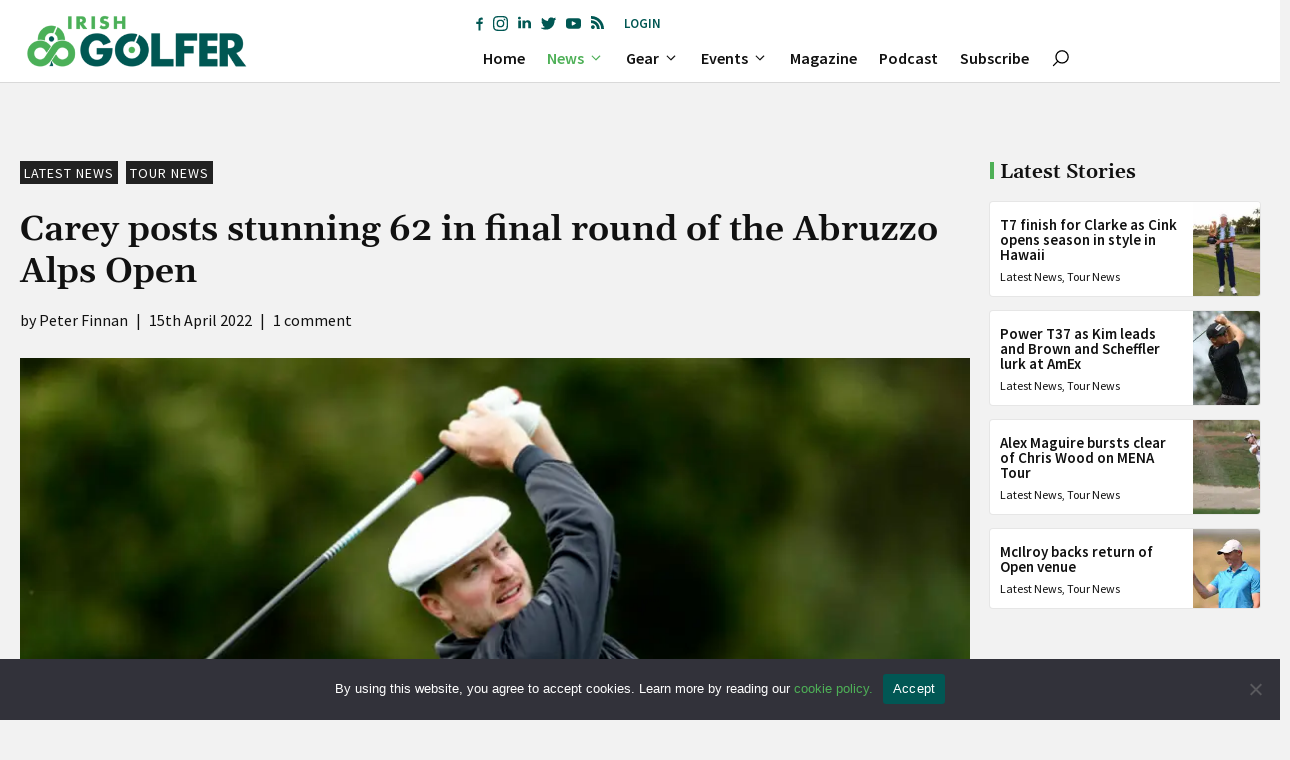

--- FILE ---
content_type: text/html; charset=UTF-8
request_url: https://irishgolfer.ie/latest-golf-news/2022/04/15/carey-posts-stunning-62-in-final-round-of-the-abruzzo-alps-open/
body_size: 48137
content:
<!DOCTYPE html>
<html lang="en-GB">
<head>
	<meta charset="UTF-8">
	<meta name='robots' content='index, follow, max-image-preview:large, max-snippet:-1, max-video-preview:-1' />
<meta name="viewport" content="width=device-width, initial-scale=1">
	<!-- This site is optimized with the Yoast SEO plugin v26.8 - https://yoast.com/product/yoast-seo-wordpress/ -->
	<title>Carey posts stunning 62 in final round of the Abruzzo Alps Open - Irish Golfer Magazine</title>
	<link rel="canonical" href="https://irishgolfer.ie/latest-golf-news/2022/04/15/carey-posts-stunning-62-in-final-round-of-the-abruzzo-alps-open/" />
	<meta property="og:locale" content="en_GB" />
	<meta property="og:type" content="article" />
	<meta property="og:title" content="Carey posts stunning 62 in final round of the Abruzzo Alps Open - Irish Golfer Magazine" />
	<meta property="og:description" content="David Carey came within a play-off of clinching victory on the Alps Tour but ultimately lost out in extra holes" />
	<meta property="og:url" content="https://irishgolfer.ie/latest-golf-news/2022/04/15/carey-posts-stunning-62-in-final-round-of-the-abruzzo-alps-open/" />
	<meta property="og:site_name" content="Irish Golfer Magazine" />
	<meta property="article:publisher" content="https://www.facebook.com/IrishGolferMag/" />
	<meta property="article:published_time" content="2022-04-15T19:53:27+00:00" />
	<meta property="article:modified_time" content="2022-04-16T08:56:51+00:00" />
	<meta property="og:image" content="https://ebepp7dcbab.exactdn.com/wp-content/uploads/2019/10/David-Carey-1-e1633717174961.jpg?strip=all&lossy=1&ssl=1" />
	<meta property="og:image:width" content="1200" />
	<meta property="og:image:height" content="786" />
	<meta property="og:image:type" content="image/jpeg" />
	<meta name="author" content="Peter Finnan" />
	<meta name="twitter:card" content="summary_large_image" />
	<meta name="twitter:creator" content="@petefinnan" />
	<meta name="twitter:site" content="@IrishGolferMag" />
	<meta name="twitter:label1" content="Written by" />
	<meta name="twitter:data1" content="Peter Finnan" />
	<meta name="twitter:label2" content="Estimated reading time" />
	<meta name="twitter:data2" content="2 minutes" />
	<script type="application/ld+json" class="yoast-schema-graph">{"@context":"https://schema.org","@graph":[{"@type":"Article","@id":"https://irishgolfer.ie/latest-golf-news/2022/04/15/carey-posts-stunning-62-in-final-round-of-the-abruzzo-alps-open/#article","isPartOf":{"@id":"https://irishgolfer.ie/latest-golf-news/2022/04/15/carey-posts-stunning-62-in-final-round-of-the-abruzzo-alps-open/"},"author":{"name":"Peter Finnan","@id":"https://irishgolfer.ie/#/schema/person/c92454967e1c2bfaf40e638ac02e78f0"},"headline":"Carey posts stunning 62 in final round of the Abruzzo Alps Open","datePublished":"2022-04-15T19:53:27+00:00","dateModified":"2022-04-16T08:56:51+00:00","mainEntityOfPage":{"@id":"https://irishgolfer.ie/latest-golf-news/2022/04/15/carey-posts-stunning-62-in-final-round-of-the-abruzzo-alps-open/"},"wordCount":376,"commentCount":1,"publisher":{"@id":"https://irishgolfer.ie/#organization"},"image":{"@id":"https://irishgolfer.ie/latest-golf-news/2022/04/15/carey-posts-stunning-62-in-final-round-of-the-abruzzo-alps-open/#primaryimage"},"thumbnailUrl":"https://ebepp7dcbab.exactdn.com/wp-content/uploads/2019/10/David-Carey-1-e1633717174961.jpg?strip=all","keywords":["Alps Tour","David Carey"],"articleSection":["Latest News","Tour News"],"inLanguage":"en-GB","potentialAction":[{"@type":"CommentAction","name":"Comment","target":["https://irishgolfer.ie/latest-golf-news/2022/04/15/carey-posts-stunning-62-in-final-round-of-the-abruzzo-alps-open/#respond"]}]},{"@type":"WebPage","@id":"https://irishgolfer.ie/latest-golf-news/2022/04/15/carey-posts-stunning-62-in-final-round-of-the-abruzzo-alps-open/","url":"https://irishgolfer.ie/latest-golf-news/2022/04/15/carey-posts-stunning-62-in-final-round-of-the-abruzzo-alps-open/","name":"Carey posts stunning 62 in final round of the Abruzzo Alps Open - Irish Golfer Magazine","isPartOf":{"@id":"https://irishgolfer.ie/#website"},"primaryImageOfPage":{"@id":"https://irishgolfer.ie/latest-golf-news/2022/04/15/carey-posts-stunning-62-in-final-round-of-the-abruzzo-alps-open/#primaryimage"},"image":{"@id":"https://irishgolfer.ie/latest-golf-news/2022/04/15/carey-posts-stunning-62-in-final-round-of-the-abruzzo-alps-open/#primaryimage"},"thumbnailUrl":"https://ebepp7dcbab.exactdn.com/wp-content/uploads/2019/10/David-Carey-1-e1633717174961.jpg?strip=all","datePublished":"2022-04-15T19:53:27+00:00","dateModified":"2022-04-16T08:56:51+00:00","breadcrumb":{"@id":"https://irishgolfer.ie/latest-golf-news/2022/04/15/carey-posts-stunning-62-in-final-round-of-the-abruzzo-alps-open/#breadcrumb"},"inLanguage":"en-GB","potentialAction":[{"@type":"ReadAction","target":["https://irishgolfer.ie/latest-golf-news/2022/04/15/carey-posts-stunning-62-in-final-round-of-the-abruzzo-alps-open/"]}]},{"@type":"ImageObject","inLanguage":"en-GB","@id":"https://irishgolfer.ie/latest-golf-news/2022/04/15/carey-posts-stunning-62-in-final-round-of-the-abruzzo-alps-open/#primaryimage","url":"https://ebepp7dcbab.exactdn.com/wp-content/uploads/2019/10/David-Carey-1-e1633717174961.jpg?strip=all","contentUrl":"https://ebepp7dcbab.exactdn.com/wp-content/uploads/2019/10/David-Carey-1-e1633717174961.jpg?strip=all","width":1200,"height":786,"caption":"David Carey (Photo by Luke Walker/Getty Images)"},{"@type":"BreadcrumbList","@id":"https://irishgolfer.ie/latest-golf-news/2022/04/15/carey-posts-stunning-62-in-final-round-of-the-abruzzo-alps-open/#breadcrumb","itemListElement":[{"@type":"ListItem","position":1,"name":"Home","item":"https://irishgolfer.ie/"},{"@type":"ListItem","position":2,"name":"Carey posts stunning 62 in final round of the Abruzzo Alps Open"}]},{"@type":"WebSite","@id":"https://irishgolfer.ie/#website","url":"https://irishgolfer.ie/","name":"Irish Golfer Magazine","description":"Stay ahead of the game. First for all the latest Irish amateur and Irish Tour news. #IrishGolfer ☘️","publisher":{"@id":"https://irishgolfer.ie/#organization"},"potentialAction":[{"@type":"SearchAction","target":{"@type":"EntryPoint","urlTemplate":"https://irishgolfer.ie/?s={search_term_string}"},"query-input":{"@type":"PropertyValueSpecification","valueRequired":true,"valueName":"search_term_string"}}],"inLanguage":"en-GB"},{"@type":"Organization","@id":"https://irishgolfer.ie/#organization","name":"Irish Golfer Magazine","url":"https://irishgolfer.ie/","logo":{"@type":"ImageObject","inLanguage":"en-GB","@id":"https://irishgolfer.ie/#/schema/logo/image/","url":"https://ebepp7dcbab.exactdn.com/wp-content/uploads/2021/09/IrishGolfer_logo21.png?strip=all&lossy=1&ssl=1","contentUrl":"https://ebepp7dcbab.exactdn.com/wp-content/uploads/2021/09/IrishGolfer_logo21.png?strip=all&lossy=1&ssl=1","width":657,"height":110,"caption":"Irish Golfer Magazine"},"image":{"@id":"https://irishgolfer.ie/#/schema/logo/image/"},"sameAs":["https://www.facebook.com/IrishGolferMag/","https://x.com/IrishGolferMag","https://www.instagram.com/irishgolfermag/","https://www.linkedin.com/company/irish-golfer/","https://www.youtube.com/channel/UCZ8Q9Rk_hprJ6eqKo2V6rYQ"]},{"@type":"Person","@id":"https://irishgolfer.ie/#/schema/person/c92454967e1c2bfaf40e638ac02e78f0","name":"Peter Finnan","image":{"@type":"ImageObject","inLanguage":"en-GB","@id":"https://irishgolfer.ie/#/schema/person/image/","url":"https://ebepp7dcbab.exactdn.com/wp-content/uploads/2020/03/Peter-Finnan-Headshot-Web.png?strip=all&resize=96%2C96","contentUrl":"https://ebepp7dcbab.exactdn.com/wp-content/uploads/2020/03/Peter-Finnan-Headshot-Web.png?strip=all&resize=96%2C96","caption":"Peter Finnan"},"description":"Peter is a director of Match Play Media and oversees all digital channels. Peter is a digital marketing exert with over 20 years experience in golf media.","sameAs":["https://www.irishgolfer.ie","https://x.com/@petefinnan"],"url":"https://irishgolfer.ie/author/peter-finnan/"}]}</script>
	<!-- / Yoast SEO plugin. -->


<link rel='dns-prefetch' href='//sdk.parone.io' />
<link rel='dns-prefetch' href='//www.googletagmanager.com' />
<link rel='dns-prefetch' href='//fonts.googleapis.com' />
<link rel='dns-prefetch' href='//ebepp7dcbab.exactdn.com' />
<link rel='preconnect' href='//ebepp7dcbab.exactdn.com' />
<link rel="alternate" type="application/rss+xml" title="Irish Golfer Magazine &raquo; Feed" href="https://irishgolfer.ie/feed/" />
<style id='wp-img-auto-sizes-contain-inline-css'>
img:is([sizes=auto i],[sizes^="auto," i]){contain-intrinsic-size:3000px 1500px}
/*# sourceURL=wp-img-auto-sizes-contain-inline-css */
</style>
<style id='wp-block-library-inline-css'>
:root{--wp-block-synced-color:#7a00df;--wp-block-synced-color--rgb:122,0,223;--wp-bound-block-color:var(--wp-block-synced-color);--wp-editor-canvas-background:#ddd;--wp-admin-theme-color:#007cba;--wp-admin-theme-color--rgb:0,124,186;--wp-admin-theme-color-darker-10:#006ba1;--wp-admin-theme-color-darker-10--rgb:0,107,160.5;--wp-admin-theme-color-darker-20:#005a87;--wp-admin-theme-color-darker-20--rgb:0,90,135;--wp-admin-border-width-focus:2px}@media (min-resolution:192dpi){:root{--wp-admin-border-width-focus:1.5px}}.wp-element-button{cursor:pointer}:root .has-very-light-gray-background-color{background-color:#eee}:root .has-very-dark-gray-background-color{background-color:#313131}:root .has-very-light-gray-color{color:#eee}:root .has-very-dark-gray-color{color:#313131}:root .has-vivid-green-cyan-to-vivid-cyan-blue-gradient-background{background:linear-gradient(135deg,#00d084,#0693e3)}:root .has-purple-crush-gradient-background{background:linear-gradient(135deg,#34e2e4,#4721fb 50%,#ab1dfe)}:root .has-hazy-dawn-gradient-background{background:linear-gradient(135deg,#faaca8,#dad0ec)}:root .has-subdued-olive-gradient-background{background:linear-gradient(135deg,#fafae1,#67a671)}:root .has-atomic-cream-gradient-background{background:linear-gradient(135deg,#fdd79a,#004a59)}:root .has-nightshade-gradient-background{background:linear-gradient(135deg,#330968,#31cdcf)}:root .has-midnight-gradient-background{background:linear-gradient(135deg,#020381,#2874fc)}:root{--wp--preset--font-size--normal:16px;--wp--preset--font-size--huge:42px}.has-regular-font-size{font-size:1em}.has-larger-font-size{font-size:2.625em}.has-normal-font-size{font-size:var(--wp--preset--font-size--normal)}.has-huge-font-size{font-size:var(--wp--preset--font-size--huge)}.has-text-align-center{text-align:center}.has-text-align-left{text-align:left}.has-text-align-right{text-align:right}.has-fit-text{white-space:nowrap!important}#end-resizable-editor-section{display:none}.aligncenter{clear:both}.items-justified-left{justify-content:flex-start}.items-justified-center{justify-content:center}.items-justified-right{justify-content:flex-end}.items-justified-space-between{justify-content:space-between}.screen-reader-text{border:0;clip-path:inset(50%);height:1px;margin:-1px;overflow:hidden;padding:0;position:absolute;width:1px;word-wrap:normal!important}.screen-reader-text:focus{background-color:#ddd;clip-path:none;color:#444;display:block;font-size:1em;height:auto;left:5px;line-height:normal;padding:15px 23px 14px;text-decoration:none;top:5px;width:auto;z-index:100000}html :where(.has-border-color){border-style:solid}html :where([style*=border-top-color]){border-top-style:solid}html :where([style*=border-right-color]){border-right-style:solid}html :where([style*=border-bottom-color]){border-bottom-style:solid}html :where([style*=border-left-color]){border-left-style:solid}html :where([style*=border-width]){border-style:solid}html :where([style*=border-top-width]){border-top-style:solid}html :where([style*=border-right-width]){border-right-style:solid}html :where([style*=border-bottom-width]){border-bottom-style:solid}html :where([style*=border-left-width]){border-left-style:solid}html :where(img[class*=wp-image-]){height:auto;max-width:100%}:where(figure){margin:0 0 1em}html :where(.is-position-sticky){--wp-admin--admin-bar--position-offset:var(--wp-admin--admin-bar--height,0px)}@media screen and (max-width:600px){html :where(.is-position-sticky){--wp-admin--admin-bar--position-offset:0px}}

/*# sourceURL=wp-block-library-inline-css */
</style><style id='wp-block-avatar-inline-css'>
.wp-block-avatar{line-height:0}.wp-block-avatar,.wp-block-avatar img{box-sizing:border-box}.wp-block-avatar.aligncenter{text-align:center}
/*# sourceURL=https://irishgolfer.ie/wp-includes/blocks/avatar/style.min.css */
</style>
<style id='wp-block-button-inline-css'>
.wp-block-button__link{align-content:center;box-sizing:border-box;cursor:pointer;display:inline-block;height:100%;text-align:center;word-break:break-word}.wp-block-button__link.aligncenter{text-align:center}.wp-block-button__link.alignright{text-align:right}:where(.wp-block-button__link){border-radius:9999px;box-shadow:none;padding:calc(.667em + 2px) calc(1.333em + 2px);text-decoration:none}.wp-block-button[style*=text-decoration] .wp-block-button__link{text-decoration:inherit}.wp-block-buttons>.wp-block-button.has-custom-width{max-width:none}.wp-block-buttons>.wp-block-button.has-custom-width .wp-block-button__link{width:100%}.wp-block-buttons>.wp-block-button.has-custom-font-size .wp-block-button__link{font-size:inherit}.wp-block-buttons>.wp-block-button.wp-block-button__width-25{width:calc(25% - var(--wp--style--block-gap, .5em)*.75)}.wp-block-buttons>.wp-block-button.wp-block-button__width-50{width:calc(50% - var(--wp--style--block-gap, .5em)*.5)}.wp-block-buttons>.wp-block-button.wp-block-button__width-75{width:calc(75% - var(--wp--style--block-gap, .5em)*.25)}.wp-block-buttons>.wp-block-button.wp-block-button__width-100{flex-basis:100%;width:100%}.wp-block-buttons.is-vertical>.wp-block-button.wp-block-button__width-25{width:25%}.wp-block-buttons.is-vertical>.wp-block-button.wp-block-button__width-50{width:50%}.wp-block-buttons.is-vertical>.wp-block-button.wp-block-button__width-75{width:75%}.wp-block-button.is-style-squared,.wp-block-button__link.wp-block-button.is-style-squared{border-radius:0}.wp-block-button.no-border-radius,.wp-block-button__link.no-border-radius{border-radius:0!important}:root :where(.wp-block-button .wp-block-button__link.is-style-outline),:root :where(.wp-block-button.is-style-outline>.wp-block-button__link){border:2px solid;padding:.667em 1.333em}:root :where(.wp-block-button .wp-block-button__link.is-style-outline:not(.has-text-color)),:root :where(.wp-block-button.is-style-outline>.wp-block-button__link:not(.has-text-color)){color:currentColor}:root :where(.wp-block-button .wp-block-button__link.is-style-outline:not(.has-background)),:root :where(.wp-block-button.is-style-outline>.wp-block-button__link:not(.has-background)){background-color:initial;background-image:none}
/*# sourceURL=https://irishgolfer.ie/wp-includes/blocks/button/style.min.css */
</style>
<style id='wp-block-comment-author-name-inline-css'>
.wp-block-comment-author-name{box-sizing:border-box}
/*# sourceURL=https://irishgolfer.ie/wp-includes/blocks/comment-author-name/style.min.css */
</style>
<style id='wp-block-comment-content-inline-css'>
.comment-awaiting-moderation{display:block;font-size:.875em;line-height:1.5}.wp-block-comment-content{box-sizing:border-box}
/*# sourceURL=https://irishgolfer.ie/wp-includes/blocks/comment-content/style.min.css */
</style>
<style id='wp-block-comment-date-inline-css'>
.wp-block-comment-date{box-sizing:border-box}
/*# sourceURL=https://irishgolfer.ie/wp-includes/blocks/comment-date/style.min.css */
</style>
<style id='wp-block-comment-reply-link-inline-css'>
.wp-block-comment-reply-link{box-sizing:border-box}
/*# sourceURL=https://irishgolfer.ie/wp-includes/blocks/comment-reply-link/style.min.css */
</style>
<style id='wp-block-comment-template-inline-css'>
.wp-block-comment-template{box-sizing:border-box;list-style:none;margin-bottom:0;max-width:100%;padding:0}.wp-block-comment-template li{clear:both}.wp-block-comment-template ol{list-style:none;margin-bottom:0;max-width:100%;padding-left:2rem}.wp-block-comment-template.alignleft{float:left}.wp-block-comment-template.aligncenter{margin-left:auto;margin-right:auto;width:fit-content}.wp-block-comment-template.alignright{float:right}
/*# sourceURL=https://irishgolfer.ie/wp-includes/blocks/comment-template/style.min.css */
</style>
<style id='wp-block-comments-inline-css'>
.wp-block-post-comments{box-sizing:border-box}.wp-block-post-comments .alignleft{float:left}.wp-block-post-comments .alignright{float:right}.wp-block-post-comments .navigation:after{clear:both;content:"";display:table}.wp-block-post-comments .commentlist{clear:both;list-style:none;margin:0;padding:0}.wp-block-post-comments .commentlist .comment{min-height:2.25em;padding-left:3.25em}.wp-block-post-comments .commentlist .comment p{font-size:1em;line-height:1.8;margin:1em 0}.wp-block-post-comments .commentlist .children{list-style:none;margin:0;padding:0}.wp-block-post-comments .comment-author{line-height:1.5}.wp-block-post-comments .comment-author .avatar{border-radius:1.5em;display:block;float:left;height:2.5em;margin-right:.75em;margin-top:.5em;width:2.5em}.wp-block-post-comments .comment-author cite{font-style:normal}.wp-block-post-comments .comment-meta{font-size:.875em;line-height:1.5}.wp-block-post-comments .comment-meta b{font-weight:400}.wp-block-post-comments .comment-meta .comment-awaiting-moderation{display:block;margin-bottom:1em;margin-top:1em}.wp-block-post-comments .comment-body .commentmetadata{font-size:.875em}.wp-block-post-comments .comment-form-author label,.wp-block-post-comments .comment-form-comment label,.wp-block-post-comments .comment-form-email label,.wp-block-post-comments .comment-form-url label{display:block;margin-bottom:.25em}.wp-block-post-comments .comment-form input:not([type=submit]):not([type=checkbox]),.wp-block-post-comments .comment-form textarea{box-sizing:border-box;display:block;width:100%}.wp-block-post-comments .comment-form-cookies-consent{display:flex;gap:.25em}.wp-block-post-comments .comment-form-cookies-consent #wp-comment-cookies-consent{margin-top:.35em}.wp-block-post-comments .comment-reply-title{margin-bottom:0}.wp-block-post-comments .comment-reply-title :where(small){font-size:var(--wp--preset--font-size--medium,smaller);margin-left:.5em}.wp-block-post-comments .reply{font-size:.875em;margin-bottom:1.4em}.wp-block-post-comments input:not([type=submit]),.wp-block-post-comments textarea{border:1px solid #949494;font-family:inherit;font-size:1em}.wp-block-post-comments input:not([type=submit]):not([type=checkbox]),.wp-block-post-comments textarea{padding:calc(.667em + 2px)}:where(.wp-block-post-comments input[type=submit]){border:none}.wp-block-comments{box-sizing:border-box}
/*# sourceURL=https://irishgolfer.ie/wp-includes/blocks/comments/style.min.css */
</style>
<style id='wp-block-navigation-inline-css'>
.wp-block-navigation{position:relative}.wp-block-navigation ul{margin-bottom:0;margin-left:0;margin-top:0;padding-left:0}.wp-block-navigation ul,.wp-block-navigation ul li{list-style:none;padding:0}.wp-block-navigation .wp-block-navigation-item{align-items:center;background-color:inherit;display:flex;position:relative}.wp-block-navigation .wp-block-navigation-item .wp-block-navigation__submenu-container:empty{display:none}.wp-block-navigation .wp-block-navigation-item__content{display:block;z-index:1}.wp-block-navigation .wp-block-navigation-item__content.wp-block-navigation-item__content{color:inherit}.wp-block-navigation.has-text-decoration-underline .wp-block-navigation-item__content,.wp-block-navigation.has-text-decoration-underline .wp-block-navigation-item__content:active,.wp-block-navigation.has-text-decoration-underline .wp-block-navigation-item__content:focus{text-decoration:underline}.wp-block-navigation.has-text-decoration-line-through .wp-block-navigation-item__content,.wp-block-navigation.has-text-decoration-line-through .wp-block-navigation-item__content:active,.wp-block-navigation.has-text-decoration-line-through .wp-block-navigation-item__content:focus{text-decoration:line-through}.wp-block-navigation :where(a),.wp-block-navigation :where(a:active),.wp-block-navigation :where(a:focus){text-decoration:none}.wp-block-navigation .wp-block-navigation__submenu-icon{align-self:center;background-color:inherit;border:none;color:currentColor;display:inline-block;font-size:inherit;height:.6em;line-height:0;margin-left:.25em;padding:0;width:.6em}.wp-block-navigation .wp-block-navigation__submenu-icon svg{display:inline-block;stroke:currentColor;height:inherit;margin-top:.075em;width:inherit}.wp-block-navigation{--navigation-layout-justification-setting:flex-start;--navigation-layout-direction:row;--navigation-layout-wrap:wrap;--navigation-layout-justify:flex-start;--navigation-layout-align:center}.wp-block-navigation.is-vertical{--navigation-layout-direction:column;--navigation-layout-justify:initial;--navigation-layout-align:flex-start}.wp-block-navigation.no-wrap{--navigation-layout-wrap:nowrap}.wp-block-navigation.items-justified-center{--navigation-layout-justification-setting:center;--navigation-layout-justify:center}.wp-block-navigation.items-justified-center.is-vertical{--navigation-layout-align:center}.wp-block-navigation.items-justified-right{--navigation-layout-justification-setting:flex-end;--navigation-layout-justify:flex-end}.wp-block-navigation.items-justified-right.is-vertical{--navigation-layout-align:flex-end}.wp-block-navigation.items-justified-space-between{--navigation-layout-justification-setting:space-between;--navigation-layout-justify:space-between}.wp-block-navigation .has-child .wp-block-navigation__submenu-container{align-items:normal;background-color:inherit;color:inherit;display:flex;flex-direction:column;opacity:0;position:absolute;z-index:2}@media not (prefers-reduced-motion){.wp-block-navigation .has-child .wp-block-navigation__submenu-container{transition:opacity .1s linear}}.wp-block-navigation .has-child .wp-block-navigation__submenu-container{height:0;overflow:hidden;visibility:hidden;width:0}.wp-block-navigation .has-child .wp-block-navigation__submenu-container>.wp-block-navigation-item>.wp-block-navigation-item__content{display:flex;flex-grow:1;padding:.5em 1em}.wp-block-navigation .has-child .wp-block-navigation__submenu-container>.wp-block-navigation-item>.wp-block-navigation-item__content .wp-block-navigation__submenu-icon{margin-left:auto;margin-right:0}.wp-block-navigation .has-child .wp-block-navigation__submenu-container .wp-block-navigation-item__content{margin:0}.wp-block-navigation .has-child .wp-block-navigation__submenu-container{left:-1px;top:100%}@media (min-width:782px){.wp-block-navigation .has-child .wp-block-navigation__submenu-container .wp-block-navigation__submenu-container{left:100%;top:-1px}.wp-block-navigation .has-child .wp-block-navigation__submenu-container .wp-block-navigation__submenu-container:before{background:#0000;content:"";display:block;height:100%;position:absolute;right:100%;width:.5em}.wp-block-navigation .has-child .wp-block-navigation__submenu-container .wp-block-navigation__submenu-icon{margin-right:.25em}.wp-block-navigation .has-child .wp-block-navigation__submenu-container .wp-block-navigation__submenu-icon svg{transform:rotate(-90deg)}}.wp-block-navigation .has-child .wp-block-navigation-submenu__toggle[aria-expanded=true]~.wp-block-navigation__submenu-container,.wp-block-navigation .has-child:not(.open-on-click):hover>.wp-block-navigation__submenu-container,.wp-block-navigation .has-child:not(.open-on-click):not(.open-on-hover-click):focus-within>.wp-block-navigation__submenu-container{height:auto;min-width:200px;opacity:1;overflow:visible;visibility:visible;width:auto}.wp-block-navigation.has-background .has-child .wp-block-navigation__submenu-container{left:0;top:100%}@media (min-width:782px){.wp-block-navigation.has-background .has-child .wp-block-navigation__submenu-container .wp-block-navigation__submenu-container{left:100%;top:0}}.wp-block-navigation-submenu{display:flex;position:relative}.wp-block-navigation-submenu .wp-block-navigation__submenu-icon svg{stroke:currentColor}button.wp-block-navigation-item__content{background-color:initial;border:none;color:currentColor;font-family:inherit;font-size:inherit;font-style:inherit;font-weight:inherit;letter-spacing:inherit;line-height:inherit;text-align:left;text-transform:inherit}.wp-block-navigation-submenu__toggle{cursor:pointer}.wp-block-navigation-submenu__toggle[aria-expanded=true]+.wp-block-navigation__submenu-icon>svg,.wp-block-navigation-submenu__toggle[aria-expanded=true]>svg{transform:rotate(180deg)}.wp-block-navigation-item.open-on-click .wp-block-navigation-submenu__toggle{padding-left:0;padding-right:.85em}.wp-block-navigation-item.open-on-click .wp-block-navigation-submenu__toggle+.wp-block-navigation__submenu-icon{margin-left:-.6em;pointer-events:none}.wp-block-navigation-item.open-on-click button.wp-block-navigation-item__content:not(.wp-block-navigation-submenu__toggle){padding:0}.wp-block-navigation .wp-block-page-list,.wp-block-navigation__container,.wp-block-navigation__responsive-close,.wp-block-navigation__responsive-container,.wp-block-navigation__responsive-container-content,.wp-block-navigation__responsive-dialog{gap:inherit}:where(.wp-block-navigation.has-background .wp-block-navigation-item a:not(.wp-element-button)),:where(.wp-block-navigation.has-background .wp-block-navigation-submenu a:not(.wp-element-button)){padding:.5em 1em}:where(.wp-block-navigation .wp-block-navigation__submenu-container .wp-block-navigation-item a:not(.wp-element-button)),:where(.wp-block-navigation .wp-block-navigation__submenu-container .wp-block-navigation-submenu a:not(.wp-element-button)),:where(.wp-block-navigation .wp-block-navigation__submenu-container .wp-block-navigation-submenu button.wp-block-navigation-item__content),:where(.wp-block-navigation .wp-block-navigation__submenu-container .wp-block-pages-list__item button.wp-block-navigation-item__content){padding:.5em 1em}.wp-block-navigation.items-justified-right .wp-block-navigation__container .has-child .wp-block-navigation__submenu-container,.wp-block-navigation.items-justified-right .wp-block-page-list>.has-child .wp-block-navigation__submenu-container,.wp-block-navigation.items-justified-space-between .wp-block-page-list>.has-child:last-child .wp-block-navigation__submenu-container,.wp-block-navigation.items-justified-space-between>.wp-block-navigation__container>.has-child:last-child .wp-block-navigation__submenu-container{left:auto;right:0}.wp-block-navigation.items-justified-right .wp-block-navigation__container .has-child .wp-block-navigation__submenu-container .wp-block-navigation__submenu-container,.wp-block-navigation.items-justified-right .wp-block-page-list>.has-child .wp-block-navigation__submenu-container .wp-block-navigation__submenu-container,.wp-block-navigation.items-justified-space-between .wp-block-page-list>.has-child:last-child .wp-block-navigation__submenu-container .wp-block-navigation__submenu-container,.wp-block-navigation.items-justified-space-between>.wp-block-navigation__container>.has-child:last-child .wp-block-navigation__submenu-container .wp-block-navigation__submenu-container{left:-1px;right:-1px}@media (min-width:782px){.wp-block-navigation.items-justified-right .wp-block-navigation__container .has-child .wp-block-navigation__submenu-container .wp-block-navigation__submenu-container,.wp-block-navigation.items-justified-right .wp-block-page-list>.has-child .wp-block-navigation__submenu-container .wp-block-navigation__submenu-container,.wp-block-navigation.items-justified-space-between .wp-block-page-list>.has-child:last-child .wp-block-navigation__submenu-container .wp-block-navigation__submenu-container,.wp-block-navigation.items-justified-space-between>.wp-block-navigation__container>.has-child:last-child .wp-block-navigation__submenu-container .wp-block-navigation__submenu-container{left:auto;right:100%}}.wp-block-navigation:not(.has-background) .wp-block-navigation__submenu-container{background-color:#fff;border:1px solid #00000026}.wp-block-navigation.has-background .wp-block-navigation__submenu-container{background-color:inherit}.wp-block-navigation:not(.has-text-color) .wp-block-navigation__submenu-container{color:#000}.wp-block-navigation__container{align-items:var(--navigation-layout-align,initial);display:flex;flex-direction:var(--navigation-layout-direction,initial);flex-wrap:var(--navigation-layout-wrap,wrap);justify-content:var(--navigation-layout-justify,initial);list-style:none;margin:0;padding-left:0}.wp-block-navigation__container .is-responsive{display:none}.wp-block-navigation__container:only-child,.wp-block-page-list:only-child{flex-grow:1}@keyframes overlay-menu__fade-in-animation{0%{opacity:0;transform:translateY(.5em)}to{opacity:1;transform:translateY(0)}}.wp-block-navigation__responsive-container{bottom:0;display:none;left:0;position:fixed;right:0;top:0}.wp-block-navigation__responsive-container :where(.wp-block-navigation-item a){color:inherit}.wp-block-navigation__responsive-container .wp-block-navigation__responsive-container-content{align-items:var(--navigation-layout-align,initial);display:flex;flex-direction:var(--navigation-layout-direction,initial);flex-wrap:var(--navigation-layout-wrap,wrap);justify-content:var(--navigation-layout-justify,initial)}.wp-block-navigation__responsive-container:not(.is-menu-open.is-menu-open){background-color:inherit!important;color:inherit!important}.wp-block-navigation__responsive-container.is-menu-open{background-color:inherit;display:flex;flex-direction:column}@media not (prefers-reduced-motion){.wp-block-navigation__responsive-container.is-menu-open{animation:overlay-menu__fade-in-animation .1s ease-out;animation-fill-mode:forwards}}.wp-block-navigation__responsive-container.is-menu-open{overflow:auto;padding:clamp(1rem,var(--wp--style--root--padding-top),20rem) clamp(1rem,var(--wp--style--root--padding-right),20rem) clamp(1rem,var(--wp--style--root--padding-bottom),20rem) clamp(1rem,var(--wp--style--root--padding-left),20rem);z-index:100000}.wp-block-navigation__responsive-container.is-menu-open .wp-block-navigation__responsive-container-content{align-items:var(--navigation-layout-justification-setting,inherit);display:flex;flex-direction:column;flex-wrap:nowrap;overflow:visible;padding-top:calc(2rem + 24px)}.wp-block-navigation__responsive-container.is-menu-open .wp-block-navigation__responsive-container-content,.wp-block-navigation__responsive-container.is-menu-open .wp-block-navigation__responsive-container-content .wp-block-navigation__container,.wp-block-navigation__responsive-container.is-menu-open .wp-block-navigation__responsive-container-content .wp-block-page-list{justify-content:flex-start}.wp-block-navigation__responsive-container.is-menu-open .wp-block-navigation__responsive-container-content .wp-block-navigation__submenu-icon{display:none}.wp-block-navigation__responsive-container.is-menu-open .wp-block-navigation__responsive-container-content .has-child .wp-block-navigation__submenu-container{border:none;height:auto;min-width:200px;opacity:1;overflow:initial;padding-left:2rem;padding-right:2rem;position:static;visibility:visible;width:auto}.wp-block-navigation__responsive-container.is-menu-open .wp-block-navigation__responsive-container-content .wp-block-navigation__container,.wp-block-navigation__responsive-container.is-menu-open .wp-block-navigation__responsive-container-content .wp-block-navigation__submenu-container{gap:inherit}.wp-block-navigation__responsive-container.is-menu-open .wp-block-navigation__responsive-container-content .wp-block-navigation__submenu-container{padding-top:var(--wp--style--block-gap,2em)}.wp-block-navigation__responsive-container.is-menu-open .wp-block-navigation__responsive-container-content .wp-block-navigation-item__content{padding:0}.wp-block-navigation__responsive-container.is-menu-open .wp-block-navigation__responsive-container-content .wp-block-navigation-item,.wp-block-navigation__responsive-container.is-menu-open .wp-block-navigation__responsive-container-content .wp-block-navigation__container,.wp-block-navigation__responsive-container.is-menu-open .wp-block-navigation__responsive-container-content .wp-block-page-list{align-items:var(--navigation-layout-justification-setting,initial);display:flex;flex-direction:column}.wp-block-navigation__responsive-container.is-menu-open .wp-block-navigation-item,.wp-block-navigation__responsive-container.is-menu-open .wp-block-navigation-item .wp-block-navigation__submenu-container,.wp-block-navigation__responsive-container.is-menu-open .wp-block-navigation__container,.wp-block-navigation__responsive-container.is-menu-open .wp-block-page-list{background:#0000!important;color:inherit!important}.wp-block-navigation__responsive-container.is-menu-open .wp-block-navigation__submenu-container.wp-block-navigation__submenu-container.wp-block-navigation__submenu-container.wp-block-navigation__submenu-container{left:auto;right:auto}@media (min-width:600px){.wp-block-navigation__responsive-container:not(.hidden-by-default):not(.is-menu-open){background-color:inherit;display:block;position:relative;width:100%;z-index:auto}.wp-block-navigation__responsive-container:not(.hidden-by-default):not(.is-menu-open) .wp-block-navigation__responsive-container-close{display:none}.wp-block-navigation__responsive-container.is-menu-open .wp-block-navigation__submenu-container.wp-block-navigation__submenu-container.wp-block-navigation__submenu-container.wp-block-navigation__submenu-container{left:0}}.wp-block-navigation:not(.has-background) .wp-block-navigation__responsive-container.is-menu-open{background-color:#fff}.wp-block-navigation:not(.has-text-color) .wp-block-navigation__responsive-container.is-menu-open{color:#000}.wp-block-navigation__toggle_button_label{font-size:1rem;font-weight:700}.wp-block-navigation__responsive-container-close,.wp-block-navigation__responsive-container-open{background:#0000;border:none;color:currentColor;cursor:pointer;margin:0;padding:0;text-transform:inherit;vertical-align:middle}.wp-block-navigation__responsive-container-close svg,.wp-block-navigation__responsive-container-open svg{fill:currentColor;display:block;height:24px;pointer-events:none;width:24px}.wp-block-navigation__responsive-container-open{display:flex}.wp-block-navigation__responsive-container-open.wp-block-navigation__responsive-container-open.wp-block-navigation__responsive-container-open{font-family:inherit;font-size:inherit;font-weight:inherit}@media (min-width:600px){.wp-block-navigation__responsive-container-open:not(.always-shown){display:none}}.wp-block-navigation__responsive-container-close{position:absolute;right:0;top:0;z-index:2}.wp-block-navigation__responsive-container-close.wp-block-navigation__responsive-container-close.wp-block-navigation__responsive-container-close{font-family:inherit;font-size:inherit;font-weight:inherit}.wp-block-navigation__responsive-close{width:100%}.has-modal-open .wp-block-navigation__responsive-close{margin-left:auto;margin-right:auto;max-width:var(--wp--style--global--wide-size,100%)}.wp-block-navigation__responsive-close:focus{outline:none}.is-menu-open .wp-block-navigation__responsive-close,.is-menu-open .wp-block-navigation__responsive-container-content,.is-menu-open .wp-block-navigation__responsive-dialog{box-sizing:border-box}.wp-block-navigation__responsive-dialog{position:relative}.has-modal-open .admin-bar .is-menu-open .wp-block-navigation__responsive-dialog{margin-top:46px}@media (min-width:782px){.has-modal-open .admin-bar .is-menu-open .wp-block-navigation__responsive-dialog{margin-top:32px}}html.has-modal-open{overflow:hidden}
/*# sourceURL=https://irishgolfer.ie/wp-includes/blocks/navigation/style.min.css */
</style>
<style id='wp-block-navigation-link-inline-css'>
.wp-block-navigation .wp-block-navigation-item__label{overflow-wrap:break-word}.wp-block-navigation .wp-block-navigation-item__description{display:none}.link-ui-tools{outline:1px solid #f0f0f0;padding:8px}.link-ui-block-inserter{padding-top:8px}.link-ui-block-inserter__back{margin-left:8px;text-transform:uppercase}
/*# sourceURL=https://irishgolfer.ie/wp-includes/blocks/navigation-link/style.min.css */
</style>
<style id='wp-block-post-comments-form-inline-css'>
:where(.wp-block-post-comments-form input:not([type=submit])),:where(.wp-block-post-comments-form textarea){border:1px solid #949494;font-family:inherit;font-size:1em}:where(.wp-block-post-comments-form input:where(:not([type=submit]):not([type=checkbox]))),:where(.wp-block-post-comments-form textarea){padding:calc(.667em + 2px)}.wp-block-post-comments-form{box-sizing:border-box}.wp-block-post-comments-form[style*=font-weight] :where(.comment-reply-title){font-weight:inherit}.wp-block-post-comments-form[style*=font-family] :where(.comment-reply-title){font-family:inherit}.wp-block-post-comments-form[class*=-font-size] :where(.comment-reply-title),.wp-block-post-comments-form[style*=font-size] :where(.comment-reply-title){font-size:inherit}.wp-block-post-comments-form[style*=line-height] :where(.comment-reply-title){line-height:inherit}.wp-block-post-comments-form[style*=font-style] :where(.comment-reply-title){font-style:inherit}.wp-block-post-comments-form[style*=letter-spacing] :where(.comment-reply-title){letter-spacing:inherit}.wp-block-post-comments-form :where(input[type=submit]){box-shadow:none;cursor:pointer;display:inline-block;overflow-wrap:break-word;text-align:center}.wp-block-post-comments-form .comment-form input:not([type=submit]):not([type=checkbox]):not([type=hidden]),.wp-block-post-comments-form .comment-form textarea{box-sizing:border-box;display:block;width:100%}.wp-block-post-comments-form .comment-form-author label,.wp-block-post-comments-form .comment-form-email label,.wp-block-post-comments-form .comment-form-url label{display:block;margin-bottom:.25em}.wp-block-post-comments-form .comment-form-cookies-consent{display:flex;gap:.25em}.wp-block-post-comments-form .comment-form-cookies-consent #wp-comment-cookies-consent{margin-top:.35em}.wp-block-post-comments-form .comment-reply-title{margin-bottom:0}.wp-block-post-comments-form .comment-reply-title :where(small){font-size:var(--wp--preset--font-size--medium,smaller);margin-left:.5em}
/*# sourceURL=https://irishgolfer.ie/wp-includes/blocks/post-comments-form/style.min.css */
</style>
<style id='wp-block-buttons-inline-css'>
.wp-block-buttons{box-sizing:border-box}.wp-block-buttons.is-vertical{flex-direction:column}.wp-block-buttons.is-vertical>.wp-block-button:last-child{margin-bottom:0}.wp-block-buttons>.wp-block-button{display:inline-block;margin:0}.wp-block-buttons.is-content-justification-left{justify-content:flex-start}.wp-block-buttons.is-content-justification-left.is-vertical{align-items:flex-start}.wp-block-buttons.is-content-justification-center{justify-content:center}.wp-block-buttons.is-content-justification-center.is-vertical{align-items:center}.wp-block-buttons.is-content-justification-right{justify-content:flex-end}.wp-block-buttons.is-content-justification-right.is-vertical{align-items:flex-end}.wp-block-buttons.is-content-justification-space-between{justify-content:space-between}.wp-block-buttons.aligncenter{text-align:center}.wp-block-buttons:not(.is-content-justification-space-between,.is-content-justification-right,.is-content-justification-left,.is-content-justification-center) .wp-block-button.aligncenter{margin-left:auto;margin-right:auto;width:100%}.wp-block-buttons[style*=text-decoration] .wp-block-button,.wp-block-buttons[style*=text-decoration] .wp-block-button__link{text-decoration:inherit}.wp-block-buttons.has-custom-font-size .wp-block-button__link{font-size:inherit}.wp-block-buttons .wp-block-button__link{width:100%}.wp-block-button.aligncenter{text-align:center}
/*# sourceURL=https://irishgolfer.ie/wp-includes/blocks/buttons/style.min.css */
</style>
<style id='wp-block-post-content-inline-css'>
.wp-block-post-content{display:flow-root}
/*# sourceURL=https://irishgolfer.ie/wp-includes/blocks/post-content/style.min.css */
</style>
<style id='wp-block-post-featured-image-inline-css'>
.wp-block-post-featured-image{margin-left:0;margin-right:0}.wp-block-post-featured-image a{display:block;height:100%}.wp-block-post-featured-image :where(img){box-sizing:border-box;height:auto;max-width:100%;vertical-align:bottom;width:100%}.wp-block-post-featured-image.alignfull img,.wp-block-post-featured-image.alignwide img{width:100%}.wp-block-post-featured-image .wp-block-post-featured-image__overlay.has-background-dim{background-color:#000;inset:0;position:absolute}.wp-block-post-featured-image{position:relative}.wp-block-post-featured-image .wp-block-post-featured-image__overlay.has-background-gradient{background-color:initial}.wp-block-post-featured-image .wp-block-post-featured-image__overlay.has-background-dim-0{opacity:0}.wp-block-post-featured-image .wp-block-post-featured-image__overlay.has-background-dim-10{opacity:.1}.wp-block-post-featured-image .wp-block-post-featured-image__overlay.has-background-dim-20{opacity:.2}.wp-block-post-featured-image .wp-block-post-featured-image__overlay.has-background-dim-30{opacity:.3}.wp-block-post-featured-image .wp-block-post-featured-image__overlay.has-background-dim-40{opacity:.4}.wp-block-post-featured-image .wp-block-post-featured-image__overlay.has-background-dim-50{opacity:.5}.wp-block-post-featured-image .wp-block-post-featured-image__overlay.has-background-dim-60{opacity:.6}.wp-block-post-featured-image .wp-block-post-featured-image__overlay.has-background-dim-70{opacity:.7}.wp-block-post-featured-image .wp-block-post-featured-image__overlay.has-background-dim-80{opacity:.8}.wp-block-post-featured-image .wp-block-post-featured-image__overlay.has-background-dim-90{opacity:.9}.wp-block-post-featured-image .wp-block-post-featured-image__overlay.has-background-dim-100{opacity:1}.wp-block-post-featured-image:where(.alignleft,.alignright){width:100%}
/*# sourceURL=https://irishgolfer.ie/wp-includes/blocks/post-featured-image/style.min.css */
</style>
<style id='wp-block-columns-inline-css'>
.wp-block-columns{box-sizing:border-box;display:flex;flex-wrap:wrap!important}@media (min-width:782px){.wp-block-columns{flex-wrap:nowrap!important}}.wp-block-columns{align-items:normal!important}.wp-block-columns.are-vertically-aligned-top{align-items:flex-start}.wp-block-columns.are-vertically-aligned-center{align-items:center}.wp-block-columns.are-vertically-aligned-bottom{align-items:flex-end}@media (max-width:781px){.wp-block-columns:not(.is-not-stacked-on-mobile)>.wp-block-column{flex-basis:100%!important}}@media (min-width:782px){.wp-block-columns:not(.is-not-stacked-on-mobile)>.wp-block-column{flex-basis:0;flex-grow:1}.wp-block-columns:not(.is-not-stacked-on-mobile)>.wp-block-column[style*=flex-basis]{flex-grow:0}}.wp-block-columns.is-not-stacked-on-mobile{flex-wrap:nowrap!important}.wp-block-columns.is-not-stacked-on-mobile>.wp-block-column{flex-basis:0;flex-grow:1}.wp-block-columns.is-not-stacked-on-mobile>.wp-block-column[style*=flex-basis]{flex-grow:0}:where(.wp-block-columns){margin-bottom:1.75em}:where(.wp-block-columns.has-background){padding:1.25em 2.375em}.wp-block-column{flex-grow:1;min-width:0;overflow-wrap:break-word;word-break:break-word}.wp-block-column.is-vertically-aligned-top{align-self:flex-start}.wp-block-column.is-vertically-aligned-center{align-self:center}.wp-block-column.is-vertically-aligned-bottom{align-self:flex-end}.wp-block-column.is-vertically-aligned-stretch{align-self:stretch}.wp-block-column.is-vertically-aligned-bottom,.wp-block-column.is-vertically-aligned-center,.wp-block-column.is-vertically-aligned-top{width:100%}
/*# sourceURL=https://irishgolfer.ie/wp-includes/blocks/columns/style.min.css */
</style>
<style id='wp-block-group-inline-css'>
.wp-block-group{box-sizing:border-box}:where(.wp-block-group.wp-block-group-is-layout-constrained){position:relative}
/*# sourceURL=https://irishgolfer.ie/wp-includes/blocks/group/style.min.css */
</style>
<style id='wp-block-paragraph-inline-css'>
.is-small-text{font-size:.875em}.is-regular-text{font-size:1em}.is-large-text{font-size:2.25em}.is-larger-text{font-size:3em}.has-drop-cap:not(:focus):first-letter{float:left;font-size:8.4em;font-style:normal;font-weight:100;line-height:.68;margin:.05em .1em 0 0;text-transform:uppercase}body.rtl .has-drop-cap:not(:focus):first-letter{float:none;margin-left:.1em}p.has-drop-cap.has-background{overflow:hidden}:root :where(p.has-background){padding:1.25em 2.375em}:where(p.has-text-color:not(.has-link-color)) a{color:inherit}p.has-text-align-left[style*="writing-mode:vertical-lr"],p.has-text-align-right[style*="writing-mode:vertical-rl"]{rotate:180deg}
/*# sourceURL=https://irishgolfer.ie/wp-includes/blocks/paragraph/style.min.css */
</style>
<style id='global-styles-inline-css'>
:root{--wp--preset--aspect-ratio--square: 1;--wp--preset--aspect-ratio--4-3: 4/3;--wp--preset--aspect-ratio--3-4: 3/4;--wp--preset--aspect-ratio--3-2: 3/2;--wp--preset--aspect-ratio--2-3: 2/3;--wp--preset--aspect-ratio--16-9: 16/9;--wp--preset--aspect-ratio--9-16: 9/16;--wp--preset--color--black: #000000;--wp--preset--color--cyan-bluish-gray: #abb8c3;--wp--preset--color--white: #ffffff;--wp--preset--color--pale-pink: #f78da7;--wp--preset--color--vivid-red: #cf2e2e;--wp--preset--color--luminous-vivid-orange: #ff6900;--wp--preset--color--luminous-vivid-amber: #fcb900;--wp--preset--color--light-green-cyan: #7bdcb5;--wp--preset--color--vivid-green-cyan: #00d084;--wp--preset--color--pale-cyan-blue: #8ed1fc;--wp--preset--color--vivid-cyan-blue: #0693e3;--wp--preset--color--vivid-purple: #9b51e0;--wp--preset--color--contrast: var(--contrast);--wp--preset--color--contrast-2: var(--contrast-2);--wp--preset--color--contrast-3: var(--contrast-3);--wp--preset--color--base: var(--base);--wp--preset--color--base-2: var(--base-2);--wp--preset--color--base-3: var(--base-3);--wp--preset--color--accent: var(--accent);--wp--preset--gradient--vivid-cyan-blue-to-vivid-purple: linear-gradient(135deg,rgb(6,147,227) 0%,rgb(155,81,224) 100%);--wp--preset--gradient--light-green-cyan-to-vivid-green-cyan: linear-gradient(135deg,rgb(122,220,180) 0%,rgb(0,208,130) 100%);--wp--preset--gradient--luminous-vivid-amber-to-luminous-vivid-orange: linear-gradient(135deg,rgb(252,185,0) 0%,rgb(255,105,0) 100%);--wp--preset--gradient--luminous-vivid-orange-to-vivid-red: linear-gradient(135deg,rgb(255,105,0) 0%,rgb(207,46,46) 100%);--wp--preset--gradient--very-light-gray-to-cyan-bluish-gray: linear-gradient(135deg,rgb(238,238,238) 0%,rgb(169,184,195) 100%);--wp--preset--gradient--cool-to-warm-spectrum: linear-gradient(135deg,rgb(74,234,220) 0%,rgb(151,120,209) 20%,rgb(207,42,186) 40%,rgb(238,44,130) 60%,rgb(251,105,98) 80%,rgb(254,248,76) 100%);--wp--preset--gradient--blush-light-purple: linear-gradient(135deg,rgb(255,206,236) 0%,rgb(152,150,240) 100%);--wp--preset--gradient--blush-bordeaux: linear-gradient(135deg,rgb(254,205,165) 0%,rgb(254,45,45) 50%,rgb(107,0,62) 100%);--wp--preset--gradient--luminous-dusk: linear-gradient(135deg,rgb(255,203,112) 0%,rgb(199,81,192) 50%,rgb(65,88,208) 100%);--wp--preset--gradient--pale-ocean: linear-gradient(135deg,rgb(255,245,203) 0%,rgb(182,227,212) 50%,rgb(51,167,181) 100%);--wp--preset--gradient--electric-grass: linear-gradient(135deg,rgb(202,248,128) 0%,rgb(113,206,126) 100%);--wp--preset--gradient--midnight: linear-gradient(135deg,rgb(2,3,129) 0%,rgb(40,116,252) 100%);--wp--preset--font-size--small: 13px;--wp--preset--font-size--medium: 20px;--wp--preset--font-size--large: 36px;--wp--preset--font-size--x-large: 42px;--wp--preset--spacing--20: 0.44rem;--wp--preset--spacing--30: 0.67rem;--wp--preset--spacing--40: 1rem;--wp--preset--spacing--50: 1.5rem;--wp--preset--spacing--60: 2.25rem;--wp--preset--spacing--70: 3.38rem;--wp--preset--spacing--80: 5.06rem;--wp--preset--shadow--natural: 6px 6px 9px rgba(0, 0, 0, 0.2);--wp--preset--shadow--deep: 12px 12px 50px rgba(0, 0, 0, 0.4);--wp--preset--shadow--sharp: 6px 6px 0px rgba(0, 0, 0, 0.2);--wp--preset--shadow--outlined: 6px 6px 0px -3px rgb(255, 255, 255), 6px 6px rgb(0, 0, 0);--wp--preset--shadow--crisp: 6px 6px 0px rgb(0, 0, 0);}:where(.is-layout-flex){gap: 0.5em;}:where(.is-layout-grid){gap: 0.5em;}body .is-layout-flex{display: flex;}.is-layout-flex{flex-wrap: wrap;align-items: center;}.is-layout-flex > :is(*, div){margin: 0;}body .is-layout-grid{display: grid;}.is-layout-grid > :is(*, div){margin: 0;}:where(.wp-block-columns.is-layout-flex){gap: 2em;}:where(.wp-block-columns.is-layout-grid){gap: 2em;}:where(.wp-block-post-template.is-layout-flex){gap: 1.25em;}:where(.wp-block-post-template.is-layout-grid){gap: 1.25em;}.has-black-color{color: var(--wp--preset--color--black) !important;}.has-cyan-bluish-gray-color{color: var(--wp--preset--color--cyan-bluish-gray) !important;}.has-white-color{color: var(--wp--preset--color--white) !important;}.has-pale-pink-color{color: var(--wp--preset--color--pale-pink) !important;}.has-vivid-red-color{color: var(--wp--preset--color--vivid-red) !important;}.has-luminous-vivid-orange-color{color: var(--wp--preset--color--luminous-vivid-orange) !important;}.has-luminous-vivid-amber-color{color: var(--wp--preset--color--luminous-vivid-amber) !important;}.has-light-green-cyan-color{color: var(--wp--preset--color--light-green-cyan) !important;}.has-vivid-green-cyan-color{color: var(--wp--preset--color--vivid-green-cyan) !important;}.has-pale-cyan-blue-color{color: var(--wp--preset--color--pale-cyan-blue) !important;}.has-vivid-cyan-blue-color{color: var(--wp--preset--color--vivid-cyan-blue) !important;}.has-vivid-purple-color{color: var(--wp--preset--color--vivid-purple) !important;}.has-black-background-color{background-color: var(--wp--preset--color--black) !important;}.has-cyan-bluish-gray-background-color{background-color: var(--wp--preset--color--cyan-bluish-gray) !important;}.has-white-background-color{background-color: var(--wp--preset--color--white) !important;}.has-pale-pink-background-color{background-color: var(--wp--preset--color--pale-pink) !important;}.has-vivid-red-background-color{background-color: var(--wp--preset--color--vivid-red) !important;}.has-luminous-vivid-orange-background-color{background-color: var(--wp--preset--color--luminous-vivid-orange) !important;}.has-luminous-vivid-amber-background-color{background-color: var(--wp--preset--color--luminous-vivid-amber) !important;}.has-light-green-cyan-background-color{background-color: var(--wp--preset--color--light-green-cyan) !important;}.has-vivid-green-cyan-background-color{background-color: var(--wp--preset--color--vivid-green-cyan) !important;}.has-pale-cyan-blue-background-color{background-color: var(--wp--preset--color--pale-cyan-blue) !important;}.has-vivid-cyan-blue-background-color{background-color: var(--wp--preset--color--vivid-cyan-blue) !important;}.has-vivid-purple-background-color{background-color: var(--wp--preset--color--vivid-purple) !important;}.has-black-border-color{border-color: var(--wp--preset--color--black) !important;}.has-cyan-bluish-gray-border-color{border-color: var(--wp--preset--color--cyan-bluish-gray) !important;}.has-white-border-color{border-color: var(--wp--preset--color--white) !important;}.has-pale-pink-border-color{border-color: var(--wp--preset--color--pale-pink) !important;}.has-vivid-red-border-color{border-color: var(--wp--preset--color--vivid-red) !important;}.has-luminous-vivid-orange-border-color{border-color: var(--wp--preset--color--luminous-vivid-orange) !important;}.has-luminous-vivid-amber-border-color{border-color: var(--wp--preset--color--luminous-vivid-amber) !important;}.has-light-green-cyan-border-color{border-color: var(--wp--preset--color--light-green-cyan) !important;}.has-vivid-green-cyan-border-color{border-color: var(--wp--preset--color--vivid-green-cyan) !important;}.has-pale-cyan-blue-border-color{border-color: var(--wp--preset--color--pale-cyan-blue) !important;}.has-vivid-cyan-blue-border-color{border-color: var(--wp--preset--color--vivid-cyan-blue) !important;}.has-vivid-purple-border-color{border-color: var(--wp--preset--color--vivid-purple) !important;}.has-vivid-cyan-blue-to-vivid-purple-gradient-background{background: var(--wp--preset--gradient--vivid-cyan-blue-to-vivid-purple) !important;}.has-light-green-cyan-to-vivid-green-cyan-gradient-background{background: var(--wp--preset--gradient--light-green-cyan-to-vivid-green-cyan) !important;}.has-luminous-vivid-amber-to-luminous-vivid-orange-gradient-background{background: var(--wp--preset--gradient--luminous-vivid-amber-to-luminous-vivid-orange) !important;}.has-luminous-vivid-orange-to-vivid-red-gradient-background{background: var(--wp--preset--gradient--luminous-vivid-orange-to-vivid-red) !important;}.has-very-light-gray-to-cyan-bluish-gray-gradient-background{background: var(--wp--preset--gradient--very-light-gray-to-cyan-bluish-gray) !important;}.has-cool-to-warm-spectrum-gradient-background{background: var(--wp--preset--gradient--cool-to-warm-spectrum) !important;}.has-blush-light-purple-gradient-background{background: var(--wp--preset--gradient--blush-light-purple) !important;}.has-blush-bordeaux-gradient-background{background: var(--wp--preset--gradient--blush-bordeaux) !important;}.has-luminous-dusk-gradient-background{background: var(--wp--preset--gradient--luminous-dusk) !important;}.has-pale-ocean-gradient-background{background: var(--wp--preset--gradient--pale-ocean) !important;}.has-electric-grass-gradient-background{background: var(--wp--preset--gradient--electric-grass) !important;}.has-midnight-gradient-background{background: var(--wp--preset--gradient--midnight) !important;}.has-small-font-size{font-size: var(--wp--preset--font-size--small) !important;}.has-medium-font-size{font-size: var(--wp--preset--font-size--medium) !important;}.has-large-font-size{font-size: var(--wp--preset--font-size--large) !important;}.has-x-large-font-size{font-size: var(--wp--preset--font-size--x-large) !important;}
:where(.wp-block-columns.is-layout-flex){gap: 2em;}:where(.wp-block-columns.is-layout-grid){gap: 2em;}
/*# sourceURL=global-styles-inline-css */
</style>
<style id='core-block-supports-inline-css'>
.wp-container-core-columns-is-layout-9d6595d7{flex-wrap:nowrap;}.wp-container-core-navigation-is-layout-5590e8cb{justify-content:center;}
/*# sourceURL=core-block-supports-inline-css */
</style>

<style id='classic-theme-styles-inline-css'>
/*! This file is auto-generated */
.wp-block-button__link{color:#fff;background-color:#32373c;border-radius:9999px;box-shadow:none;text-decoration:none;padding:calc(.667em + 2px) calc(1.333em + 2px);font-size:1.125em}.wp-block-file__button{background:#32373c;color:#fff;text-decoration:none}
/*# sourceURL=/wp-includes/css/classic-themes.min.css */
</style>
<link rel='stylesheet' id='ai-aos-css' href='https://irishgolfer.ie/wp-content/plugins/ad-inserter-pro/includes/aos/ai-aos.css?ver=2.8.9' media='all' />
<link rel='stylesheet' id='cookie-notice-front-css' href='https://irishgolfer.ie/wp-content/plugins/cookie-notice/css/front.min.css?ver=2.5.11' media='all' />
<link rel='stylesheet' id='generateblocks-google-fonts-css' href='https://fonts.googleapis.com/css?family=Gelasio:regular,italic,500,500italic,600,600italic,700,700italic&#038;display=swap' media='all' />
<link rel='stylesheet' id='searchandfilter-css' href='https://irishgolfer.ie/wp-content/plugins/search-filter/style.css?ver=1' media='all' />
<link rel='stylesheet' id='ppress-frontend-css' href='https://irishgolfer.ie/wp-content/plugins/wp-user-avatar/assets/css/frontend.min.css?ver=4.16.8' media='all' />
<link rel='stylesheet' id='ppress-flatpickr-css' href='https://irishgolfer.ie/wp-content/plugins/wp-user-avatar/assets/flatpickr/flatpickr.min.css?ver=4.16.8' media='all' />
<link rel='stylesheet' id='ppress-select2-css' href='https://irishgolfer.ie/wp-content/plugins/wp-user-avatar/assets/select2/select2.min.css?ver=6.9' media='all' />
<link rel='stylesheet' id='generate-comments-css' href='https://irishgolfer.ie/wp-content/themes/generatepress/assets/css/components/comments.min.css?ver=3.6.1' media='all' />
<link rel='stylesheet' id='generate-style-css' href='https://irishgolfer.ie/wp-content/themes/generatepress/assets/css/main.min.css?ver=3.6.1' media='all' />
<style id='generate-style-inline-css'>
body{background-color:var(--base);color:var(--contrast);}a{color:var(--accent);}a:hover, a:focus, a:active{color:var(--contrast);}.grid-container{max-width:1440px;}.wp-block-group__inner-container{max-width:1440px;margin-left:auto;margin-right:auto;}.site-header .header-image{width:230px;}:root{--contrast:#111111;--contrast-2:#575760;--contrast-3:#005753;--base:#F2F2F2;--base-2:#f7f8f9;--base-3:#ffffff;--accent:#4eb057;}:root .has-contrast-color{color:var(--contrast);}:root .has-contrast-background-color{background-color:var(--contrast);}:root .has-contrast-2-color{color:var(--contrast-2);}:root .has-contrast-2-background-color{background-color:var(--contrast-2);}:root .has-contrast-3-color{color:var(--contrast-3);}:root .has-contrast-3-background-color{background-color:var(--contrast-3);}:root .has-base-color{color:var(--base);}:root .has-base-background-color{background-color:var(--base);}:root .has-base-2-color{color:var(--base-2);}:root .has-base-2-background-color{background-color:var(--base-2);}:root .has-base-3-color{color:var(--base-3);}:root .has-base-3-background-color{background-color:var(--base-3);}:root .has-accent-color{color:var(--accent);}:root .has-accent-background-color{background-color:var(--accent);}body, button, input, select, textarea{font-family:Source Sans Pro;font-size:16px;}body{line-height:1.6;}h1{font-family:Gelasio;font-weight:600;font-size:35px;}.main-navigation a, .main-navigation .menu-toggle, .main-navigation .menu-bar-items{font-family:Source Sans Pro;font-weight:600;font-size:16px;}h2{font-family:Gelasio;font-weight:600;line-height:1em;}.top-bar{background-color:#636363;color:#ffffff;}.top-bar a{color:#ffffff;}.top-bar a:hover{color:#303030;}.site-header{background-color:var(--base-3);}.main-title a,.main-title a:hover{color:var(--contrast);}.site-description{color:var(--contrast-2);}.main-navigation .main-nav ul li a, .main-navigation .menu-toggle, .main-navigation .menu-bar-items{color:var(--contrast);}.main-navigation .main-nav ul li:not([class*="current-menu-"]):hover > a, .main-navigation .main-nav ul li:not([class*="current-menu-"]):focus > a, .main-navigation .main-nav ul li.sfHover:not([class*="current-menu-"]) > a, .main-navigation .menu-bar-item:hover > a, .main-navigation .menu-bar-item.sfHover > a{color:var(--accent);}button.menu-toggle:hover,button.menu-toggle:focus{color:var(--contrast);}.main-navigation .main-nav ul li[class*="current-menu-"] > a{color:var(--accent);}.navigation-search input[type="search"],.navigation-search input[type="search"]:active, .navigation-search input[type="search"]:focus, .main-navigation .main-nav ul li.search-item.active > a, .main-navigation .menu-bar-items .search-item.active > a{color:var(--accent);}.main-navigation ul ul{background-color:var(--contrast-3);}.main-navigation .main-nav ul ul li a{color:var(--base-3);}.main-navigation .main-nav ul ul li:not([class*="current-menu-"]):hover > a,.main-navigation .main-nav ul ul li:not([class*="current-menu-"]):focus > a, .main-navigation .main-nav ul ul li.sfHover:not([class*="current-menu-"]) > a{color:var(--base-3);}.main-navigation .main-nav ul ul li[class*="current-menu-"] > a{color:var(--base-3);}.separate-containers .inside-article, .separate-containers .comments-area, .separate-containers .page-header, .one-container .container, .separate-containers .paging-navigation, .inside-page-header{background-color:var(--base);}.entry-title a{color:var(--contrast);}.entry-title a:hover{color:var(--contrast-2);}.entry-meta{color:var(--contrast-2);}.sidebar .widget{background-color:var(--base-3);}.footer-widgets{background-color:var(--base-3);}.site-info{background-color:var(--base-3);}input[type="text"],input[type="email"],input[type="url"],input[type="password"],input[type="search"],input[type="tel"],input[type="number"],textarea,select{color:var(--contrast);background-color:var(--base-2);border-color:var(--base);}input[type="text"]:focus,input[type="email"]:focus,input[type="url"]:focus,input[type="password"]:focus,input[type="search"]:focus,input[type="tel"]:focus,input[type="number"]:focus,textarea:focus,select:focus{color:var(--contrast);background-color:var(--base-2);border-color:var(--contrast-3);}button,html input[type="button"],input[type="reset"],input[type="submit"],a.button,a.wp-block-button__link:not(.has-background){color:#ffffff;background-color:var(--contrast-3);}button:hover,html input[type="button"]:hover,input[type="reset"]:hover,input[type="submit"]:hover,a.button:hover,button:focus,html input[type="button"]:focus,input[type="reset"]:focus,input[type="submit"]:focus,a.button:focus,a.wp-block-button__link:not(.has-background):active,a.wp-block-button__link:not(.has-background):focus,a.wp-block-button__link:not(.has-background):hover{color:#ffffff;background-color:var(--accent);}a.generate-back-to-top{background-color:rgba( 0,0,0,0.4 );color:#ffffff;}a.generate-back-to-top:hover,a.generate-back-to-top:focus{background-color:rgba( 0,0,0,0.6 );color:#ffffff;}:root{--gp-search-modal-bg-color:var(--base-3);--gp-search-modal-text-color:var(--contrast);--gp-search-modal-overlay-bg-color:rgba(0,0,0,0.2);}@media (max-width: 1038px){.main-navigation .menu-bar-item:hover > a, .main-navigation .menu-bar-item.sfHover > a{background:none;color:var(--contrast);}}.inside-header{padding:0px 20px 0px 20px;}.nav-below-header .main-navigation .inside-navigation.grid-container, .nav-above-header .main-navigation .inside-navigation.grid-container{padding:0px 9px 0px 9px;}.site-main .wp-block-group__inner-container{padding:40px;}.separate-containers .paging-navigation{padding-top:20px;padding-bottom:20px;}.entry-content .alignwide, body:not(.no-sidebar) .entry-content .alignfull{margin-left:-40px;width:calc(100% + 80px);max-width:calc(100% + 80px);}.main-navigation .main-nav ul li a,.menu-toggle,.main-navigation .menu-bar-item > a{padding-left:11px;padding-right:11px;line-height:48px;}.main-navigation .main-nav ul ul li a{padding:12px 11px 12px 11px;}.navigation-search input[type="search"]{height:48px;}.rtl .menu-item-has-children .dropdown-menu-toggle{padding-left:11px;}.menu-item-has-children .dropdown-menu-toggle{padding-right:11px;}.menu-item-has-children ul .dropdown-menu-toggle{padding-top:12px;padding-bottom:12px;margin-top:-12px;}.rtl .main-navigation .main-nav ul li.menu-item-has-children > a{padding-right:11px;}@media (max-width:768px){.separate-containers .inside-article, .separate-containers .comments-area, .separate-containers .page-header, .separate-containers .paging-navigation, .one-container .site-content, .inside-page-header{padding:30px;}.site-main .wp-block-group__inner-container{padding:30px;}.inside-top-bar{padding-right:30px;padding-left:30px;}.inside-header{padding-top:8px;padding-right:20px;padding-bottom:8px;padding-left:10px;}.widget-area .widget{padding-top:30px;padding-right:30px;padding-bottom:30px;padding-left:30px;}.footer-widgets-container{padding-top:30px;padding-right:30px;padding-bottom:30px;padding-left:30px;}.inside-site-info{padding-right:30px;padding-left:30px;}.entry-content .alignwide, body:not(.no-sidebar) .entry-content .alignfull{margin-left:-30px;width:calc(100% + 60px);max-width:calc(100% + 60px);}.one-container .site-main .paging-navigation{margin-bottom:20px;}}/* End cached CSS */.is-right-sidebar{width:30%;}.is-left-sidebar{width:30%;}.site-content .content-area{width:100%;}@media (max-width: 1038px){.main-navigation .menu-toggle,.sidebar-nav-mobile:not(#sticky-placeholder){display:block;}.main-navigation ul,.gen-sidebar-nav,.main-navigation:not(.slideout-navigation):not(.toggled) .main-nav > ul,.has-inline-mobile-toggle #site-navigation .inside-navigation > *:not(.navigation-search):not(.main-nav){display:none;}.nav-align-right .inside-navigation,.nav-align-center .inside-navigation{justify-content:space-between;}.has-inline-mobile-toggle .mobile-menu-control-wrapper{display:flex;flex-wrap:wrap;}.has-inline-mobile-toggle .inside-header{flex-direction:row;text-align:left;flex-wrap:wrap;}.has-inline-mobile-toggle .header-widget,.has-inline-mobile-toggle #site-navigation{flex-basis:100%;}.nav-float-left .has-inline-mobile-toggle #site-navigation{order:10;}}
.dynamic-author-image-rounded{border-radius:100%;}.dynamic-featured-image, .dynamic-author-image{vertical-align:middle;}.one-container.blog .dynamic-content-template:not(:last-child), .one-container.archive .dynamic-content-template:not(:last-child){padding-bottom:0px;}.dynamic-entry-excerpt > p:last-child{margin-bottom:0px;}
/*# sourceURL=generate-style-inline-css */
</style>
<link rel='stylesheet' id='generate-child-css' href='https://irishgolfer.ie/wp-content/themes/generatepress-child/style.css?ver=1741655457' media='all' />
<style id='generateblocks-inline-css'>
.gb-container-2751baca > .gb-inside-container{padding:80px 20px;max-width:1440px;margin-left:auto;margin-right:auto;}.gb-grid-wrapper > .gb-grid-column-2751baca > .gb-container{display:flex;flex-direction:column;height:100%;}.gb-grid-wrapper > .gb-grid-column-22f28f1e{width:77%;}.gb-grid-wrapper > .gb-grid-column-22f28f1e > .gb-container{display:flex;flex-direction:column;height:100%;}.gb-container-79c37908{margin-top:25px;margin-bottom:55px;}.gb-container-79c37908 > .gb-inside-container{max-width:1440px;margin-left:auto;margin-right:auto;}.gb-grid-wrapper > .gb-grid-column-79c37908 > .gb-container{display:flex;flex-direction:column;height:100%;}.gb-grid-wrapper > .gb-grid-column-aa010b27{width:30%;}.gb-grid-wrapper > .gb-grid-column-aa010b27 > .gb-container{display:flex;flex-direction:column;height:100%;}.gb-container-b2535e0a > .gb-inside-container{max-width:1440px;margin-left:auto;margin-right:auto;}.gb-grid-wrapper > .gb-grid-column-b2535e0a > .gb-container{display:flex;flex-direction:column;height:100%;}.gb-container-e77edef5{border-radius:3px;background-color:var(--base-3);}.gb-grid-wrapper > .gb-grid-column-e77edef5{width:100%;}.gb-grid-wrapper > .gb-grid-column-e77edef5 > .gb-container{display:flex;flex-direction:column;height:100%;}.gb-container-559a8f51 > .gb-inside-container{padding:15px 10px 10px;}.gb-grid-wrapper > .gb-grid-column-559a8f51{width:75%;}.gb-grid-wrapper > .gb-grid-column-559a8f51 > .gb-container{display:flex;flex-direction:column;height:100%;}.gb-grid-wrapper > .gb-grid-column-09e70e4e{width:25%;}.gb-grid-wrapper > .gb-grid-column-09e70e4e > .gb-container{display:flex;flex-direction:column;height:100%;}.gb-container-121a491a{border-radius:3px;background-color:var(--base-3);}.gb-grid-wrapper > .gb-grid-column-121a491a{width:100%;}.gb-grid-wrapper > .gb-grid-column-121a491a > .gb-container{display:flex;flex-direction:column;height:100%;}.gb-container-be14d23a > .gb-inside-container{padding:15px 10px 10px;}.gb-grid-wrapper > .gb-grid-column-be14d23a{width:75%;}.gb-grid-wrapper > .gb-grid-column-be14d23a > .gb-container{display:flex;flex-direction:column;height:100%;}.gb-grid-wrapper > .gb-grid-column-1c43099b{width:25%;}.gb-grid-wrapper > .gb-grid-column-1c43099b > .gb-container{display:flex;flex-direction:column;height:100%;}.gb-grid-wrapper > .gb-grid-column-39206206{width:70%;}.gb-grid-wrapper > .gb-grid-column-39206206 > .gb-container{display:flex;flex-direction:column;height:100%;}.gb-container-bc8ec837{margin-bottom:20px;background-color:var(--base-3);}.gb-container-bc8ec837 > .gb-inside-container{padding:30px;max-width:1440px;margin-left:auto;margin-right:auto;}.gb-grid-wrapper > .gb-grid-column-bc8ec837 > .gb-container{display:flex;flex-direction:column;height:100%;}.gb-container-904f7993{padding-top:35px;padding-bottom:15px;}.gb-container-b19cf00c{margin-top:40px;margin-bottom:40px;background-color:var(--contrast-3);}.gb-container-b19cf00c > .gb-inside-container{padding:50px;max-width:600px;margin-left:auto;margin-right:auto;}.gb-grid-wrapper > .gb-grid-column-b19cf00c > .gb-container{display:flex;flex-direction:column;height:100%;}.gb-container-90c653ba{min-height:250px;background-repeat:no-repeat;background-position:center center;background-size:cover;position:relative;overflow:hidden;}.gb-container-90c653ba:after{content:"";background-image:linear-gradient(180deg, rgba(255, 255, 255, 0) 40%, rgba(18, 18, 18, 0.90) 60%);z-index:0;position:absolute;top:0;right:0;bottom:0;left:0;pointer-events:none;}.gb-container-90c653ba > .gb-inside-container{padding-right:5%;padding-bottom:5%;padding-left:5%;z-index:1;position:relative;}.gb-grid-wrapper > .gb-grid-column-90c653ba{width:33.33%;}.gb-grid-wrapper > .gb-grid-column-90c653ba > .gb-container{display:flex;flex-direction:column;height:100%;}.gb-container-61781612{background-repeat:no-repeat;background-position:center center;background-size:cover;}.gb-grid-wrapper > .gb-grid-column-61781612 > .gb-container{display:flex;flex-direction:column;height:100%;}.gb-grid-wrapper > .gb-grid-column-2cb9a20c{width:100%;}.gb-grid-wrapper > .gb-grid-column-2cb9a20c > .gb-container{display:flex;flex-direction:column;height:100%;}.gb-container-c4a7a4df{margin-top:40px;background-color:var(--base-3);}.gb-container-c4a7a4df > .gb-inside-container{padding:30px;max-width:1440px;margin-left:auto;margin-right:auto;}.gb-grid-wrapper > .gb-grid-column-c4a7a4df > .gb-container{display:flex;flex-direction:column;height:100%;}.gb-grid-wrapper > .gb-grid-column-36a00c51{width:23%;}.gb-grid-wrapper > .gb-grid-column-36a00c51 > .gb-container{display:flex;flex-direction:column;height:100%;}.gb-container-b082e9b0{border-radius:3px;background-color:var(--base-3);}.gb-grid-wrapper > .gb-grid-column-b082e9b0{width:100%;}.gb-grid-wrapper > .gb-grid-column-b082e9b0 > .gb-container{display:flex;flex-direction:column;height:100%;}.gb-container-57c72c51 > .gb-inside-container{padding:15px 10px 10px;}.gb-grid-wrapper > .gb-grid-column-57c72c51{width:75%;}.gb-grid-wrapper > .gb-grid-column-57c72c51 > .gb-container{display:flex;flex-direction:column;height:100%;}.gb-grid-wrapper > .gb-grid-column-0db5ba5a{width:25%;}.gb-grid-wrapper > .gb-grid-column-0db5ba5a > .gb-container{display:flex;flex-direction:column;height:100%;}.gb-container-0d95b0ac{border-radius:3px;background-color:var(--base-3);}.gb-grid-wrapper > .gb-grid-column-0d95b0ac{width:100%;}.gb-grid-wrapper > .gb-grid-column-0d95b0ac > .gb-container{display:flex;flex-direction:column;height:100%;}.gb-container-c34a4f22 > .gb-inside-container{padding:15px 10px 10px;}.gb-grid-wrapper > .gb-grid-column-c34a4f22{width:75%;}.gb-grid-wrapper > .gb-grid-column-c34a4f22 > .gb-container{display:flex;flex-direction:column;height:100%;}.gb-grid-wrapper > .gb-grid-column-f2616aac{width:25%;}.gb-grid-wrapper > .gb-grid-column-f2616aac > .gb-container{display:flex;flex-direction:column;height:100%;}.gb-container-78001d16 > .gb-inside-container{max-width:1440px;margin-left:auto;margin-right:auto;}.gb-grid-wrapper > .gb-grid-column-78001d16 > .gb-container{display:flex;flex-direction:column;height:100%;}.gb-container-d30f9fc9{background-color:#003d3a;}.gb-container-d30f9fc9 > .gb-inside-container{padding:80px 20px 90px;max-width:1200px;margin-left:auto;margin-right:auto;}.gb-grid-wrapper > .gb-grid-column-d30f9fc9 > .gb-container{display:flex;flex-direction:column;height:100%;}.gb-grid-wrapper > .gb-grid-column-9087b4e6{width:25%;}.gb-grid-wrapper > .gb-grid-column-9087b4e6 > .gb-container{display:flex;flex-direction:column;height:100%;}.gb-grid-wrapper > .gb-grid-column-7c66571b{width:25%;}.gb-grid-wrapper > .gb-grid-column-7c66571b > .gb-container{display:flex;flex-direction:column;height:100%;}.gb-grid-wrapper > .gb-grid-column-7654b378{width:25%;}.gb-grid-wrapper > .gb-grid-column-7654b378 > .gb-container{display:flex;flex-direction:column;height:100%;}.gb-grid-wrapper > .gb-grid-column-8076bb44 > .gb-container{display:flex;flex-direction:column;height:100%;}.gb-grid-wrapper > .gb-grid-column-2e29ee42{width:25%;}.gb-grid-wrapper > .gb-grid-column-2e29ee42 > .gb-container{display:flex;flex-direction:column;height:100%;}.gb-grid-wrapper > .gb-grid-column-d20f57cc{width:100%;}.gb-grid-wrapper > .gb-grid-column-d20f57cc > .gb-container{display:flex;flex-direction:column;height:100%;}.gb-container-0927c8df{background-color:#0d0d0d;}.gb-container-0927c8df > .gb-inside-container{padding:25px 20px;max-width:1440px;margin-left:auto;margin-right:auto;}.gb-grid-wrapper > .gb-grid-column-0927c8df > .gb-container{display:flex;flex-direction:column;height:100%;}.gb-container-bac99fa4 > .gb-inside-container{padding-top:14px;max-width:1440px;margin-left:auto;margin-right:auto;}.gb-grid-wrapper > .gb-grid-column-bac99fa4 > .gb-container{display:flex;flex-direction:column;height:100%;}.gb-grid-wrapper-ef40c0f4{display:flex;flex-wrap:wrap;margin-left:-20px;}.gb-grid-wrapper-ef40c0f4 > .gb-grid-column{box-sizing:border-box;padding-left:20px;}.gb-grid-wrapper-6d236497{display:flex;flex-wrap:wrap;margin-left:-21px;}.gb-grid-wrapper-6d236497 > .gb-grid-column{box-sizing:border-box;padding-left:21px;}.gb-grid-wrapper-75410bf3{display:flex;flex-wrap:wrap;}.gb-grid-wrapper-75410bf3 > .gb-grid-column{box-sizing:border-box;padding-bottom:15px;}.gb-grid-wrapper-f6a2a135{display:flex;flex-wrap:wrap;}.gb-grid-wrapper-f6a2a135 > .gb-grid-column{box-sizing:border-box;}.gb-grid-wrapper-12dee70e{display:flex;flex-wrap:wrap;}.gb-grid-wrapper-12dee70e > .gb-grid-column{box-sizing:border-box;padding-bottom:15px;}.gb-grid-wrapper-4fc32e99{display:flex;flex-wrap:wrap;}.gb-grid-wrapper-4fc32e99 > .gb-grid-column{box-sizing:border-box;}.gb-grid-wrapper-617463ee{display:flex;flex-wrap:wrap;margin-left:-20px;}.gb-grid-wrapper-617463ee > .gb-grid-column{box-sizing:border-box;padding-left:20px;}.gb-grid-wrapper-ff8bef2f{display:flex;flex-wrap:wrap;}.gb-grid-wrapper-ff8bef2f > .gb-grid-column{box-sizing:border-box;}.gb-grid-wrapper-ed4c15da{display:flex;flex-wrap:wrap;}.gb-grid-wrapper-ed4c15da > .gb-grid-column{box-sizing:border-box;padding-bottom:15px;}.gb-grid-wrapper-b718fc76{display:flex;flex-wrap:wrap;}.gb-grid-wrapper-b718fc76 > .gb-grid-column{box-sizing:border-box;}.gb-grid-wrapper-38bb10a8{display:flex;flex-wrap:wrap;}.gb-grid-wrapper-38bb10a8 > .gb-grid-column{box-sizing:border-box;padding-bottom:15px;}.gb-grid-wrapper-5278bb7d{display:flex;flex-wrap:wrap;}.gb-grid-wrapper-5278bb7d > .gb-grid-column{box-sizing:border-box;}.gb-grid-wrapper-0ca8cf01{display:flex;flex-wrap:wrap;margin-left:-30px;}.gb-grid-wrapper-0ca8cf01 > .gb-grid-column{box-sizing:border-box;padding-left:30px;}.gb-grid-wrapper-bbb6cf99{display:flex;flex-wrap:wrap;}.gb-grid-wrapper-bbb6cf99 > .gb-grid-column{box-sizing:border-box;padding-bottom:20px;}div.gb-headline-c0aad7f7{font-size:14px;margin-bottom:25px;}div.gb-headline-c0aad7f7 a{color:var(--base-3);}div.gb-headline-c0aad7f7 a:hover{color:var(--base-3);}h1.gb-headline-7a839714{margin-bottom:15px;}div.gb-headline-a6cc339b{display:inline-block;}div.gb-headline-dfb5e323{display:inline-block;margin-right:5px;margin-left:5px;}div.gb-headline-b6773fb8{display:inline-block;}div.gb-headline-960301d0{display:inline-block;margin-right:5px;margin-left:5px;}div.gb-headline-1255afea{display:inline-block;}div.gb-headline-1255afea a{color:var(--contrast);}div.gb-headline-1255afea a:hover{color:var(--contrast);}div.gb-headline-1690ab64{font-family:Gelasio, serif;font-weight:600;text-align:center;margin-bottom:45px;}h3.gb-headline-3acf02c2{font-family:Gelasio, serif;font-size:20px;line-height:1em;font-weight:600;margin-top:20px;}h4.gb-headline-94dae4ae{font-size:15px;line-height:1em;font-weight:600;padding:0;margin-bottom:5px;}h4.gb-headline-94dae4ae a{color:var(--contrast);}h4.gb-headline-94dae4ae a:hover{color:var(--accent);}h4.gb-headline-5c78cd50{font-size:12px;margin-bottom:0px;}h4.gb-headline-5c78cd50 a{color:var(--contrast);}h4.gb-headline-5c78cd50 a:hover{color:var(--accent);}h3.gb-headline-52c6baf5{font-family:Gelasio, serif;font-size:20px;line-height:1em;font-weight:600;margin-top:20px;}h4.gb-headline-0ddd2e47{font-size:15px;line-height:1em;font-weight:600;padding:0;margin-bottom:5px;}h4.gb-headline-0ddd2e47 a{color:var(--contrast);}h4.gb-headline-0ddd2e47 a:hover{color:var(--accent);}h4.gb-headline-2e814382{font-size:12px;margin-bottom:0px;}h4.gb-headline-2e814382 a{color:var(--contrast);}h4.gb-headline-2e814382 a:hover{color:var(--accent);}p.gb-headline-70c4e9fe{font-size:20px;line-height:1.3em;text-align:center;margin-bottom:20px;color:var(--base-3);}h4.gb-headline-a312ea87{font-size:22px;line-height:1em;font-weight:600;margin-bottom:5px;}h4.gb-headline-a312ea87 a{color:var(--base-3);}div.gb-headline-a81be33c{color:var(--base-3);}p.gb-headline-273c47ca{font-size:12px;margin-top:15px;}h3.gb-headline-ab3eed21{font-family:Gelasio, serif;font-size:20px;line-height:1em;font-weight:600;}h4.gb-headline-bd74043a{font-size:15px;line-height:1em;font-weight:600;margin-bottom:5px;}h4.gb-headline-bd74043a a{color:var(--contrast);}h4.gb-headline-bd74043a a:hover{color:var(--accent);}h4.gb-headline-8fd0b12b{font-size:12px;margin-bottom:0px;}h4.gb-headline-8fd0b12b a{color:var(--contrast);}h4.gb-headline-8fd0b12b a:hover{color:var(--accent);}h3.gb-headline-91f95866{font-family:Gelasio, serif;font-size:20px;line-height:1em;font-weight:600;}h4.gb-headline-266ebac3{font-size:15px;line-height:1em;font-weight:600;margin-bottom:5px;}h4.gb-headline-266ebac3 a{color:var(--contrast);}h4.gb-headline-266ebac3 a:hover{color:var(--accent);}h4.gb-headline-764622af{font-size:12px;margin-bottom:0px;}h4.gb-headline-764622af a{color:var(--contrast);}h4.gb-headline-764622af a:hover{color:var(--accent);}h4.gb-headline-05904630{line-height:1.2em;font-weight:600;text-align:left;color:var(--base-3);}h4.gb-headline-6e24b4ca{line-height:1.2em;font-weight:600;color:var(--base-3);}h4.gb-headline-eb8cd24a{line-height:1.2em;font-weight:600;margin-top:0px;margin-bottom:25px;color:var(--base-3);}h4.gb-headline-5df4df7a{line-height:1.2em;font-weight:600;margin-top:30px;margin-bottom:25px;color:var(--base-3);}p.gb-headline-cf4899b5{font-size:14px;text-align:center;margin-top:15px;margin-bottom:0px;color:#cccccc;}.gb-block-image-5b5487f3{margin-bottom:15px;text-align:center;}.gb-image-5b5487f3{width:90px;vertical-align:middle;}.gb-image-a8a77cbf{border-top-right-radius:3px;border-bottom-right-radius:3px;width:100%;height:100%;object-fit:cover;vertical-align:middle;}.gb-image-afe922f0{border-top-right-radius:3px;border-bottom-right-radius:3px;width:100%;height:100%;object-fit:cover;vertical-align:middle;}.gb-block-image-681fad7f{margin-bottom:20px;text-align:center;}.gb-image-681fad7f{width:300px;vertical-align:middle;}.gb-image-03bd6631{border-top-right-radius:3px;border-bottom-right-radius:3px;width:100%;height:100%;object-fit:cover;vertical-align:middle;}.gb-image-8026bb99{border-top-right-radius:3px;border-bottom-right-radius:3px;width:100%;height:100%;object-fit:cover;vertical-align:middle;}.gb-block-image-6ba07c0f{margin-bottom:40px;}.gb-image-6ba07c0f{vertical-align:middle;}.gb-block-image-b4cb4363{margin-right:20px;margin-bottom:15px;}.gb-image-b4cb4363{width:120px;vertical-align:middle;}.gb-block-image-69ea4112{margin-bottom:40px;}.gb-image-69ea4112{width:120px;vertical-align:middle;}.gb-image-2fb9945d{vertical-align:middle;}.gb-button-wrapper{display:flex;flex-wrap:wrap;align-items:flex-start;justify-content:flex-start;clear:both;}.gb-button-wrapper-50e89a8a{margin-left:10px;}.gb-button-wrapper a.gb-button-63514a6a{display:inline-flex;align-items:center;justify-content:center;text-align:center;padding:10px;margin-right:8px;margin-bottom:8px;border-radius:3px;background-color:rgba(255, 255, 255, 0.05);color:var(--base-3);text-decoration:none;}.gb-button-wrapper a.gb-button-63514a6a:hover, .gb-button-wrapper a.gb-button-63514a6a:active, .gb-button-wrapper a.gb-button-63514a6a:focus{background-color:var(--base-3);color:var(--contrast-3);}.gb-button-wrapper a.gb-button-63514a6a .gb-icon{line-height:0;}.gb-button-wrapper a.gb-button-63514a6a .gb-icon svg{width:16px;height:16px;fill:currentColor;}.gb-button-wrapper a.gb-button-a670b2e5{display:inline-flex;align-items:center;justify-content:center;text-align:center;padding:10px;margin-right:8px;margin-bottom:8px;border-radius:3px;background-color:rgba(255, 255, 255, 0.05);color:var(--base-3);text-decoration:none;}.gb-button-wrapper a.gb-button-a670b2e5:hover, .gb-button-wrapper a.gb-button-a670b2e5:active, .gb-button-wrapper a.gb-button-a670b2e5:focus{background-color:var(--base-3);color:var(--contrast-3);}.gb-button-wrapper a.gb-button-a670b2e5 .gb-icon{line-height:0;}.gb-button-wrapper a.gb-button-a670b2e5 .gb-icon svg{width:16px;height:16px;fill:currentColor;}.gb-button-wrapper a.gb-button-b725da18{display:inline-flex;align-items:center;justify-content:center;column-gap:0.5em;text-align:center;padding:10px;margin-right:8px;margin-bottom:8px;border-radius:3px;background-color:rgba(255, 255, 255, 0.05);color:var(--base-3);text-decoration:none;}.gb-button-wrapper a.gb-button-b725da18:hover, .gb-button-wrapper a.gb-button-b725da18:active, .gb-button-wrapper a.gb-button-b725da18:focus{background-color:var(--base-3);color:var(--contrast-3);}.gb-button-wrapper a.gb-button-b725da18 .gb-icon{line-height:0;}.gb-button-wrapper a.gb-button-b725da18 .gb-icon svg{width:18px;height:18px;fill:currentColor;}.gb-button-wrapper a.gb-button-de6076d2{display:inline-flex;align-items:center;justify-content:center;text-align:center;padding:10px;margin-right:8px;margin-bottom:8px;border-radius:3px;background-color:rgba(255, 255, 255, 0.05);color:var(--base-3);text-decoration:none;}.gb-button-wrapper a.gb-button-de6076d2:hover, .gb-button-wrapper a.gb-button-de6076d2:active, .gb-button-wrapper a.gb-button-de6076d2:focus{background-color:var(--base-3);color:var(--contrast-3);}.gb-button-wrapper a.gb-button-de6076d2 .gb-icon{line-height:0;}.gb-button-wrapper a.gb-button-de6076d2 .gb-icon svg{width:16px;height:16px;fill:currentColor;}.gb-button-wrapper a.gb-button-6e02bc80{display:inline-flex;align-items:center;justify-content:center;column-gap:0.5em;text-align:center;padding:10px;margin-right:8px;margin-bottom:8px;border-radius:3px;background-color:rgba(255, 255, 255, 0.05);color:var(--base-3);text-decoration:none;}.gb-button-wrapper a.gb-button-6e02bc80:hover, .gb-button-wrapper a.gb-button-6e02bc80:active, .gb-button-wrapper a.gb-button-6e02bc80:focus{background-color:var(--base-3);color:var(--contrast-3);}.gb-button-wrapper a.gb-button-6e02bc80 .gb-icon{line-height:0;}.gb-button-wrapper a.gb-button-6e02bc80 .gb-icon svg{width:18px;height:18px;fill:currentColor;}.gb-button-wrapper a.gb-button-382ca959{display:inline-flex;align-items:center;justify-content:center;text-align:center;padding:10px;margin-right:8px;margin-bottom:8px;border-radius:3px;background-color:rgba(255, 255, 255, 0.05);color:var(--base-3);text-decoration:none;}.gb-button-wrapper a.gb-button-382ca959:hover, .gb-button-wrapper a.gb-button-382ca959:active, .gb-button-wrapper a.gb-button-382ca959:focus{background-color:var(--base-3);color:var(--contrast-3);}.gb-button-wrapper a.gb-button-382ca959 .gb-icon{line-height:0;}.gb-button-wrapper a.gb-button-382ca959 .gb-icon svg{width:18px;height:18px;fill:currentColor;}.gb-button-wrapper a.gb-button-0b1b0198{display:inline-flex;align-items:center;justify-content:center;text-align:center;padding:10px;margin-bottom:8px;border-radius:3px;background-color:rgba(255, 255, 255, 0.05);color:var(--base-3);text-decoration:none;}.gb-button-wrapper a.gb-button-0b1b0198:hover, .gb-button-wrapper a.gb-button-0b1b0198:active, .gb-button-wrapper a.gb-button-0b1b0198:focus{background-color:var(--base-3);color:var(--contrast-3);}.gb-button-wrapper a.gb-button-0b1b0198 .gb-icon{line-height:0;}.gb-button-wrapper a.gb-button-0b1b0198 .gb-icon svg{width:16px;height:16px;fill:currentColor;}.gb-button-wrapper a.gb-button-b65b812b, .gb-button-wrapper a.gb-button-b65b812b:visited{padding:0;margin-right:5px;color:var(--contrast-3);text-decoration:none;display:inline-flex;align-items:center;justify-content:center;text-align:center;}.gb-button-wrapper a.gb-button-b65b812b:hover, .gb-button-wrapper a.gb-button-b65b812b:active, .gb-button-wrapper a.gb-button-b65b812b:focus{color:var(--accent);}.gb-button-wrapper a.gb-button-b65b812b .gb-icon{font-size:16px;line-height:0;align-items:center;display:inline-flex;}.gb-button-wrapper a.gb-button-b65b812b .gb-icon svg{height:1em;width:1em;fill:currentColor;}.gb-button-wrapper a.gb-button-bebd1935, .gb-button-wrapper a.gb-button-bebd1935:visited{padding:0;margin-right:10px;color:var(--contrast-3);text-decoration:none;display:inline-flex;align-items:center;justify-content:center;text-align:center;}.gb-button-wrapper a.gb-button-bebd1935:hover, .gb-button-wrapper a.gb-button-bebd1935:active, .gb-button-wrapper a.gb-button-bebd1935:focus{color:var(--accent);}.gb-button-wrapper a.gb-button-bebd1935 .gb-icon{font-size:15px;line-height:0;align-items:center;display:inline-flex;}.gb-button-wrapper a.gb-button-bebd1935 .gb-icon svg{height:1em;width:1em;fill:currentColor;}.gb-button-wrapper a.gb-button-c27b1ce5, .gb-button-wrapper a.gb-button-c27b1ce5:visited{padding:0;margin-right:10px;color:var(--contrast-3);text-decoration:none;display:inline-flex;align-items:center;justify-content:center;text-align:center;}.gb-button-wrapper a.gb-button-c27b1ce5:hover, .gb-button-wrapper a.gb-button-c27b1ce5:active, .gb-button-wrapper a.gb-button-c27b1ce5:focus{color:var(--accent);}.gb-button-wrapper a.gb-button-c27b1ce5 .gb-icon{font-size:13px;line-height:0;align-items:center;display:inline-flex;}.gb-button-wrapper a.gb-button-c27b1ce5 .gb-icon svg{height:1em;width:1em;fill:currentColor;}.gb-button-wrapper a.gb-button-080d1f7e, .gb-button-wrapper a.gb-button-080d1f7e:visited{padding:0;margin-right:10px;color:var(--contrast-3);text-decoration:none;display:inline-flex;align-items:center;justify-content:center;text-align:center;}.gb-button-wrapper a.gb-button-080d1f7e:hover, .gb-button-wrapper a.gb-button-080d1f7e:active, .gb-button-wrapper a.gb-button-080d1f7e:focus{color:var(--accent);}.gb-button-wrapper a.gb-button-080d1f7e .gb-icon{font-size:15px;line-height:0;align-items:center;display:inline-flex;}.gb-button-wrapper a.gb-button-080d1f7e .gb-icon svg{height:1em;width:1em;fill:currentColor;}.gb-button-wrapper a.gb-button-da2135fb, .gb-button-wrapper a.gb-button-da2135fb:visited{padding:0;margin-right:10px;color:var(--contrast-3);text-decoration:none;display:inline-flex;align-items:center;justify-content:center;text-align:center;}.gb-button-wrapper a.gb-button-da2135fb:hover, .gb-button-wrapper a.gb-button-da2135fb:active, .gb-button-wrapper a.gb-button-da2135fb:focus{color:var(--accent);}.gb-button-wrapper a.gb-button-da2135fb .gb-icon{font-size:15px;line-height:0;align-items:center;display:inline-flex;}.gb-button-wrapper a.gb-button-da2135fb .gb-icon svg{height:1em;width:1em;fill:currentColor;}.gb-button-wrapper a.gb-button-5308a782, .gb-button-wrapper a.gb-button-5308a782:visited{padding:0;color:var(--contrast-3);text-decoration:none;display:inline-flex;align-items:center;justify-content:center;text-align:center;}.gb-button-wrapper a.gb-button-5308a782:hover, .gb-button-wrapper a.gb-button-5308a782:active, .gb-button-wrapper a.gb-button-5308a782:focus{color:var(--accent);}.gb-button-wrapper a.gb-button-5308a782 .gb-icon{font-size:13px;line-height:0;align-items:center;display:inline-flex;}.gb-button-wrapper a.gb-button-5308a782 .gb-icon svg{height:1em;width:1em;fill:currentColor;}.gb-button-wrapper a.gb-button-c28ae003, .gb-button-wrapper a.gb-button-c28ae003:visited{font-size:14px;font-weight:600;padding:0;border-radius:6px;color:var(--contrast);text-decoration:none;display:inline-flex;align-items:center;justify-content:center;text-align:center;}.gb-button-wrapper a.gb-button-c28ae003 .gb-icon{font-size:1.5em;line-height:0;align-items:center;display:inline-flex;}.gb-button-wrapper a.gb-button-c28ae003 .gb-icon svg{height:1em;width:1em;fill:currentColor;}@media (max-width: 1024px) {.gb-container-2751baca > .gb-inside-container{padding-top:50px;}.gb-container-79c37908{margin-bottom:35px;}.gb-container-559a8f51 > .gb-inside-container{padding:7px 6px 6px;}.gb-container-be14d23a > .gb-inside-container{padding:7px 6px 6px;}.gb-container-bc8ec837 > .gb-inside-container{padding:20px 15px;}.gb-container-90c653ba{min-height:150px;}.gb-container-57c72c51 > .gb-inside-container{padding:7px 6px 6px;}.gb-container-c34a4f22 > .gb-inside-container{padding:7px 6px 6px;}.gb-container-d30f9fc9 > .gb-inside-container{padding-top:60px;padding-bottom:60px;}.gb-grid-wrapper > .gb-grid-column-9087b4e6{width:20%;}.gb-grid-wrapper > .gb-grid-column-7c66571b{width:25%;}.gb-grid-wrapper > .gb-grid-column-7654b378{width:25%;}.gb-grid-wrapper > .gb-grid-column-2e29ee42{width:30%;}.gb-grid-wrapper-ef40c0f4{margin-left:-10px;}.gb-grid-wrapper-ef40c0f4 > .gb-grid-column{padding-left:10px;}.gb-grid-wrapper-6d236497{margin-left:-10px;}.gb-grid-wrapper-6d236497 > .gb-grid-column{padding-left:10px;}.gb-grid-wrapper-75410bf3 > .gb-grid-column{padding-bottom:10px;}.gb-grid-wrapper-12dee70e > .gb-grid-column{padding-bottom:10px;}.gb-grid-wrapper-617463ee > .gb-grid-column{padding-bottom:10px;}.gb-grid-wrapper-ed4c15da > .gb-grid-column{padding-bottom:10px;}.gb-grid-wrapper-38bb10a8 > .gb-grid-column{padding-bottom:10px;}.gb-grid-wrapper-0ca8cf01{margin-left:-15px;}.gb-grid-wrapper-0ca8cf01 > .gb-grid-column{padding-left:15px;}h1.gb-headline-7a839714{font-size:28px;}h4.gb-headline-94dae4ae{font-size:13px;}h4.gb-headline-5c78cd50{line-height:1.2em;}h4.gb-headline-0ddd2e47{font-size:13px;}h4.gb-headline-2e814382{line-height:1.2em;}h4.gb-headline-a312ea87{font-size:15px;}div.gb-headline-a81be33c{font-size:12px;line-height:1em;}h4.gb-headline-bd74043a{font-size:13px;}h4.gb-headline-8fd0b12b{line-height:1.2em;}h4.gb-headline-266ebac3{font-size:13px;}h4.gb-headline-764622af{line-height:1.2em;}h4.gb-headline-05904630{font-size:20px;}h4.gb-headline-6e24b4ca{font-size:20px;}h4.gb-headline-eb8cd24a{font-size:20px;}h4.gb-headline-5df4df7a{font-size:20px;}.gb-image-5b5487f3{width:55px;}.gb-block-image-b4cb4363{margin-right:5px;}.gb-image-b4cb4363{width:85px;}.gb-image-69ea4112{width:85px;}}@media (max-width: 1024px) and (min-width: 768px) {.gb-button-wrapper-90f21a88{flex-direction:column;}.gb-button-wrapper-90f21a88 > .gb-button{flex:1;width:100%;box-sizing:border-box;}}@media (max-width: 767px) {.gb-container-2751baca > .gb-inside-container{padding:10px 10px 60px;}.gb-grid-wrapper > .gb-grid-column-22f28f1e{width:100%;}.gb-grid-wrapper > .gb-grid-column-aa010b27{width:100%;order:2;}.gb-container-b2535e0a > .gb-inside-container{padding-top:45px;}.gb-container-559a8f51 > .gb-inside-container{padding:5px;}.gb-grid-wrapper > .gb-grid-column-559a8f51{width:75%;order:2;}.gb-grid-wrapper > .gb-grid-column-09e70e4e{width:25%;}.gb-container-be14d23a > .gb-inside-container{padding:5px;}.gb-grid-wrapper > .gb-grid-column-be14d23a{width:75%;order:2;}.gb-grid-wrapper > .gb-grid-column-1c43099b{width:25%;}.gb-grid-wrapper > .gb-grid-column-39206206{width:100%;order:1;}.gb-container-bc8ec837{margin-bottom:0px;}.gb-container-bc8ec837 > .gb-inside-container{padding:0 15px;}.gb-container-b19cf00c > .gb-inside-container{padding:15px 15px 00px;}.gb-container-90c653ba > .gb-inside-container{padding-right:0%;padding-bottom:0%;padding-left:0%;}.gb-grid-wrapper > .gb-grid-column-61781612{width:25%;}.gb-container-2cb9a20c > .gb-inside-container{padding:5px;}.gb-grid-wrapper > .gb-grid-column-2cb9a20c{width:75%;}.gb-container-c4a7a4df > .gb-inside-container{padding:15px 15px 30px;}.gb-container-36a00c51 > .gb-inside-container{padding-top:30px;}.gb-grid-wrapper > .gb-grid-column-36a00c51{width:100%;}.gb-container-57c72c51 > .gb-inside-container{padding:5px;}.gb-grid-wrapper > .gb-grid-column-57c72c51{width:75%;order:1;}.gb-grid-wrapper > .gb-grid-column-0db5ba5a{width:25%;}.gb-container-c34a4f22 > .gb-inside-container{padding:5px;}.gb-grid-wrapper > .gb-grid-column-c34a4f22{width:75%;order:1;}.gb-grid-wrapper > .gb-grid-column-f2616aac{width:25%;}.gb-container-78001d16 > .gb-inside-container{padding-top:30px;}.gb-container-d30f9fc9 > .gb-inside-container{padding-top:45px;}.gb-container-9087b4e6 > .gb-inside-container{padding-top:45px;}.gb-grid-wrapper > .gb-grid-column-9087b4e6{width:100%;order:4;}.gb-container-7c66571b > .gb-inside-container{padding-top:30px;}.gb-grid-wrapper > .gb-grid-column-7c66571b{width:100%;order:2;}.gb-container-7654b378 > .gb-inside-container{padding-top:20px;}.gb-grid-wrapper > .gb-grid-column-7654b378{width:100%;order:3;}.gb-grid-wrapper > .gb-grid-column-2e29ee42{width:100%;order:1;}.gb-grid-wrapper-75410bf3 > .gb-grid-column{padding-bottom:10px;}.gb-grid-wrapper-12dee70e > .gb-grid-column{padding-bottom:10px;}.gb-grid-wrapper-617463ee > .gb-grid-column{padding-bottom:10px;}.gb-grid-wrapper-ed4c15da > .gb-grid-column{padding-bottom:10px;}.gb-grid-wrapper-38bb10a8 > .gb-grid-column{padding-bottom:10px;}div.gb-headline-c0aad7f7{font-size:12px;margin-top:30px;margin-bottom:20px;}h1.gb-headline-7a839714{font-size:24px;}h4.gb-headline-94dae4ae{font-size:17px;}h4.gb-headline-0ddd2e47{font-size:17px;}p.gb-headline-70c4e9fe{font-size:16px;}h4.gb-headline-bd74043a{font-size:17px;margin-bottom:0px;}h4.gb-headline-266ebac3{font-size:17px;margin-bottom:0px;}p.gb-headline-cf4899b5{margin-top:30px;}.gb-image-a8a77cbf{border-radius:3px 0 0 3px;}.gb-image-afe922f0{border-radius:3px 0 0 3px;}.gb-image-681fad7f{width:180px;}.gb-image-03bd6631{border-radius:3px 0 0 3px;}.gb-image-8026bb99{border-radius:3px 0 0 3px;}.gb-image-b4cb4363{width:110px;}.gb-image-69ea4112{width:110px;}.gb-button-wrapper-90f21a88{flex-direction:column;}.gb-button-wrapper-90f21a88 > .gb-button{flex:1;width:100%;box-sizing:border-box;}}:root{--gb-container-width:1440px;}.gb-container .wp-block-image img{vertical-align:middle;}.gb-grid-wrapper .wp-block-image{margin-bottom:0;}.gb-highlight{background:none;}.gb-shape{line-height:0;}
/*# sourceURL=generateblocks-inline-css */
</style>
<link rel='stylesheet' id='generate-blog-images-css' href='https://irishgolfer.ie/wp-content/plugins/gp-premium/blog/functions/css/featured-images.min.css?ver=2.5.5' media='all' />
<link rel='stylesheet' id='generate-navigation-branding-css' href='https://irishgolfer.ie/wp-content/plugins/gp-premium/menu-plus/functions/css/navigation-branding-flex.min.css?ver=2.5.5' media='all' />
<style id='generate-navigation-branding-inline-css'>
.main-navigation.has-branding .inside-navigation.grid-container, .main-navigation.has-branding.grid-container .inside-navigation:not(.grid-container){padding:0px 40px 0px 40px;}.main-navigation.has-branding:not(.grid-container) .inside-navigation:not(.grid-container) .navigation-branding{margin-left:10px;}.main-navigation .sticky-navigation-logo, .main-navigation.navigation-stick .site-logo:not(.mobile-header-logo){display:none;}.main-navigation.navigation-stick .sticky-navigation-logo{display:block;}.navigation-branding img, .site-logo.mobile-header-logo img{height:48px;width:auto;}.navigation-branding .main-title{line-height:48px;}@media (max-width: 1038px){.main-navigation.has-branding.nav-align-center .menu-bar-items, .main-navigation.has-sticky-branding.navigation-stick.nav-align-center .menu-bar-items{margin-left:auto;}.navigation-branding{margin-right:auto;margin-left:10px;}.navigation-branding .main-title, .mobile-header-navigation .site-logo{margin-left:10px;}.main-navigation.has-branding .inside-navigation.grid-container{padding:0px;}}
/*# sourceURL=generate-navigation-branding-inline-css */
</style>
<script src="https://irishgolfer.ie/wp-includes/js/jquery/jquery.min.js?ver=3.7.1" id="jquery-core-js"></script>
<script src="https://irishgolfer.ie/wp-includes/js/jquery/jquery-migrate.min.js?ver=3.4.1" id="jquery-migrate-js"></script>
<script id="cookie-notice-front-js-before">
var cnArgs = {"ajaxUrl":"https:\/\/irishgolfer.ie\/wp-admin\/admin-ajax.php","nonce":"125defab79","hideEffect":"fade","position":"bottom","onScroll":false,"onScrollOffset":100,"onClick":false,"cookieName":"cookie_notice_accepted","cookieTime":2592000,"cookieTimeRejected":2592000,"globalCookie":false,"redirection":false,"cache":false,"revokeCookies":false,"revokeCookiesOpt":"automatic"};

//# sourceURL=cookie-notice-front-js-before
</script>
<script src="https://irishgolfer.ie/wp-content/plugins/cookie-notice/js/front.min.js?ver=2.5.11" id="cookie-notice-front-js"></script>
<script src="https://irishgolfer.ie/wp-content/plugins/wp-user-avatar/assets/flatpickr/flatpickr.min.js?ver=4.16.8" id="ppress-flatpickr-js"></script>
<script src="https://irishgolfer.ie/wp-content/plugins/wp-user-avatar/assets/select2/select2.min.js?ver=4.16.8" id="ppress-select2-js"></script>

<!-- Google tag (gtag.js) snippet added by Site Kit -->
<!-- Google Analytics snippet added by Site Kit -->
<script src="https://www.googletagmanager.com/gtag/js?id=G-RZLMMYV9TS" id="google_gtagjs-js" async></script>
<script id="google_gtagjs-js-after">
window.dataLayer = window.dataLayer || [];function gtag(){dataLayer.push(arguments);}
gtag("set","linker",{"domains":["irishgolfer.ie"]});
gtag("js", new Date());
gtag("set", "developer_id.dZTNiMT", true);
gtag("config", "G-RZLMMYV9TS", {"googlesitekit_post_type":"post"});
//# sourceURL=google_gtagjs-js-after
</script>
<meta name="generator" content="Site Kit by Google 1.170.0" /><noscript><style>.lazyload[data-src]{display:none !important;}</style></noscript><style>.lazyload{background-image:none !important;}.lazyload:before{background-image:none !important;}</style>
<!-- Google Tag Manager snippet added by Site Kit -->
<script>
			( function( w, d, s, l, i ) {
				w[l] = w[l] || [];
				w[l].push( {'gtm.start': new Date().getTime(), event: 'gtm.js'} );
				var f = d.getElementsByTagName( s )[0],
					j = d.createElement( s ), dl = l != 'dataLayer' ? '&l=' + l : '';
				j.async = true;
				j.src = 'https://www.googletagmanager.com/gtm.js?id=' + i + dl;
				f.parentNode.insertBefore( j, f );
			} )( window, document, 'script', 'dataLayer', 'GTM-546N2LJ' );
			
</script>

<!-- End Google Tag Manager snippet added by Site Kit -->
<link rel="icon" href="https://ebepp7dcbab.exactdn.com/wp-content/uploads/2021/01/cropped-IrishGolfer-Avatar2.jpg?strip=all&#038;resize=32%2C32" sizes="32x32" />
<link rel="icon" href="https://ebepp7dcbab.exactdn.com/wp-content/uploads/2021/01/cropped-IrishGolfer-Avatar2.jpg?strip=all&#038;resize=192%2C192" sizes="192x192" />
<link rel="apple-touch-icon" href="https://ebepp7dcbab.exactdn.com/wp-content/uploads/2021/01/cropped-IrishGolfer-Avatar2.jpg?strip=all&#038;resize=180%2C180" />
<meta name="msapplication-TileImage" content="https://ebepp7dcbab.exactdn.com/wp-content/uploads/2021/01/cropped-IrishGolfer-Avatar2.jpg?strip=all&#038;resize=270%2C270" />
		<style id="wp-custom-css">
			/* gelasio-600 - latin */
@font-face {
  font-family: 'Gelasio';
  font-style: normal;
	font-display: swap;
  font-weight: 600;
  src: local(''),
       url('/wp-content/uploads/2022/09/gelasio-v10-latin-600.woff2') format('woff2');
}
/* source-sans-pro-regular - latin */
@font-face {
  font-family: 'Source Sans Pro';
  font-style: normal;
	font-display: swap;
  font-weight: 400;
  src: local(''),
       url('/wp-content/uploads/2022/09/source-sans-pro-v21-latin-regular.woff2') format('woff2');
}
/* source-sans-pro-600 - latin */
@font-face {
  font-family: 'Source Sans Pro';
  font-style: normal;
	font-display: swap;
  font-weight: 600;
  src: local(''),
       url('/wp-content/uploads/2022/09/source-sans-pro-v21-latin-600.woff2') format('woff2');
}
:root {
  --stick-padding-admin: 94px;
	--stick-padding:62px;
}
/* Arrows */
.slick-prev,
.slick-next
{
    font-size: 0;
    line-height: 0;

    position: absolute;
    top: 50%;

    display: block;

    width: 20px;
    height: 20px;
    padding: 0;
    -webkit-transform: translate(0, -50%);
    -ms-transform: translate(0, -50%);
    transform: translate(0, -50%);

    cursor: pointer;

    color: transparent;
    border: none;
    outline: none;
    background: transparent;
}
.slick-prev:hover,
.slick-prev:focus,
.slick-next:hover,
.slick-next:focus
{
    color: transparent;
    outline: none;
    background: transparent;
}
.slick-prev:hover:before,
.slick-prev:focus:before,
.slick-next:hover:before,
.slick-next:focus:before
{
    opacity: 1;
}
.slick-prev.slick-disabled:before,
.slick-next.slick-disabled:before
{
    opacity: .25;
}

.slick-prev:before,
.slick-next:before
{
    font-family: 'slick';
    font-size: 20px;
    line-height: 1;

    opacity: .75;
    color: white;

    -webkit-font-smoothing: antialiased;
    -moz-osx-font-smoothing: grayscale;
}

/* Dots */
.slick-dotted.slick-slider
{
    margin-bottom: 30px;
}

.slick-dots
{
    display: block;
    width: 100%;
    padding: 0;
    margin: 0;
    list-style: none;
    text-align: center;
		margin-left:0!important;
}
.slick-dots li
{
    position: relative;

    display: inline-block;

    width: 20px;
    height: 20px;
    margin: 0 5px;
    padding: 0;

    cursor: pointer;
}
.slick-dots li button
{
    font-size: 0;
    line-height: 0;

    display: block;

    width: 20px;
    height: 20px;
    padding: 5px;

    cursor: pointer;

    color: transparent;
    border: 0;
    outline: none;
    background: transparent;
}
.slick-dots li button:hover,
.slick-dots li button:focus
{
    outline: none;
}
.slick-dots li button:hover:before,
.slick-dots li button:focus:before
{
    opacity: 1;
}
.slick-dots li button:before
{
    font-family: 'slick';
    font-size: 6px;
    line-height: 20px;
		content: '•';
    position: absolute;
    top: 0;
    left: 0;

    width: 20px;
    height: 20px;
    text-align: center;

    opacity: .25;
    color: black;

    -webkit-font-smoothing: antialiased;
    -moz-osx-font-smoothing: grayscale;
}
.slick-dots li.slick-active button:before
{
    opacity: .75;
    color: black;
}
body.admin-bar .woocommerce-MyAccount-navigation ul,body.admin-bar #order_review,body.admin-bar .stick{
	top:var(--stick-padding-admin);
}
.woocommerce-MyAccount-navigation ul{
	position:sticky;
	top:var(--stick-padding);
}
#order_review{
	position:sticky;
	top:var(--stick-padding);
}
.stick{
	position:sticky;
	top:var(--stick-padding);
}
.slick-list{
	overflow:hidden;
}
.events-images .slick-list{
	padding:20px 0;
}
.slick-prev, .slick-next{
	top:calc(50% - 25px);
	height:50px;
}
.slick-prev {
    left: 0;
}
.slick-dots {
    position: relative;
    bottom: unset;
	padding-top:18px;
}
.slick-dots li button:before{
	font-size:36px;
}
.woocommerce-MyAccount-content .button{
	background:white!important;
	color:#005753!important;
	padding: 10px 24px 10px 23px!important;
  border-radius:6px!important;
	font-weight:600!important;
}
.slick-dots li{
	width:15px;
}
.slick-dots li.slick-active button:before {
    opacity: 1;
    color:var(--accent);
}
.slick-prev:before {
  content: "‹";
  color:#005753;
  font-size: 50px;
}

.slick-next:before {
  content: "›";
  color:#005753;
  font-size: 50px;
}
.fix-frame iframe{
	display:block;
}
.slick-next {
    right: 0;
}
/* the slides */
.slick-slide {
    margin: 0 10px;
}
.magazines-list img:hover{
	filter:saturate(0);
}
.slick-carousel,.slick-club,.magazine-carousel .slick-slider{
	padding:0 30px;
}
/* the parent */
.slick-list {
    margin: 0 -10px;
}
.slick-carousel,.slick-club,.magazine-carousel .slick-slider{
	width:100%;
	position:relative;
}
.slick-track{
	display:flex;
}
body.home .slick-slide{
	background:white;
	border-radius:3px;
	box-shadow: rgba(0,0,0,0.05) 0px 0px 0px 1px;
	
}
#sticky-navigation{
	background:#005753;
}
#sticky-navigation a{
	color:white;
}
#sticky-navigation img{
filter: grayscale(1) brightness(5);
}

.thumb-caption-text{
	font-size:16px!important;
	color:#666;
	font-style:italic;
	text-align:center;
	line-height:1.4;
	padding-top:1em!important;
}

.post-feat-image{
	position:absolute;
	top:0;
	bottom:0;
	left:0;
	right:0;
}

.entry-content ul{
	margin-left:1em;
}
@media (max-width:1038px){
	.site-header .header-image,.fixed-nav .header-image{
		width:150px!important;
	}
}
.has-stick>div{
	height:100%;
}

.post-feat-image>div,.post-feat-image figure{
	height:100%;
}
.two-col-item>div,.two-col-item>div>div{
	height:100%;
}
.single-terms span:hover{
	background:#005753;
}
.single-terms span{	   
    background: #222222;
    padding: 3px 4px 2px;
    margin-right: 8px;
    letter-spacing: 1px;
    text-transform: uppercase;
}
.single-author:before{
	content:"by "
}
.subcat-list{
	text-align:center;
}
.subcat-list a{
    background: #222222;
    padding: 3px 4px 2px;
    font-size: 14px;
	  color:white;
		display:inline-block;
		margin-bottom:6px;
    margin-right: 5px;
    letter-spacing: 1px;
    line-height: 1.4em;
}
.subcat-list a:hover{
	background:#005753;
}
.post-item{
box-shadow: rgba(0,0,0,0.05) 0px 0px 0px 1px;
}
.hero-side-item.gb-container.my-linked-container .gb-inside-container {
    position:unset!important;
}
.gb-container.my-linked-container .gb-inside-container {
    position: relative;
}

.gb-container.my-linked-container a:before {
    content: "";
    position: absolute;
    top: 0;
    right: 0;
    bottom: 0;
    left: 0;
    z-index: 10;
}

.hero-side>div,.hero-side>div>div{
	height:100%;
}
.hero-side>div>.gb-grid-wrapper>div:last-child{
	padding-bottom:0;
}
.hero-side-item>div{
	position:unset!important;
}
.hero-side-item{
	justify-content:end;
	
}
@media (min-width:768px){
.hero-side .gb-grid-column{
	width:100%;
}
}
.post-feed>div{
	position:relative;
}

#before-menu{
	width: 100%;
  display: flex;
  justify-content: end;
}
#before-menu>div{
	margin-left:unset;
	margin-right:unset;
	display:flex;
	align-items:center;
}
.main-navigation .inside-navigation{
	justify-content:end;
}
.slick-dotted.slick-slider{
	margin-bottom:0;
}
body.admin-bar .fixed-nav{
	top:30px;
}
.fixed-nav #before-menu{
	display:none!important;
}
.fixed-nav #primary-menu #menu-main-menu>li>a{
	line-height:70px;
}
.fixed-nav .header-image{
	width:220px;
}
.fixed-nav{
	position:sticky;
	top:-2px;
	width:100%;
	z-index:1000;
	background-color:#005753;
	transition: all 0.2s ease;
  animation: smoothScroll 0.3s forwards;
}
@keyframes smoothScroll {
    0% {
      transform: translateY(-100px);
    }
    100% {
      transform: translateY(0px);
    }
  }
.fixed-nav #primary-menu a{
	color:white
}
.fixed-nav img{
filter:grayscale(1) brightness(5);
}
#masthead{
	-webkit-box-shadow: 0 1px 0 rgb(0 0 0 / 10%);
    box-shadow: 0 1px 0rgba(0,0,0,.1);
}
.dropdown-menu-toggle{
	padding-left:4px!important;
}
.events-shadow-box{
    -webkit-box-shadow: 10px 10px 20px 5px rgba(0,0,0,0.5);
    box-shadow: 10px 10px 20px 5px rgba(0,0,0,0.5);
}
.match-media-logo{
	filter: saturate(0%) brightness(150%);
}
.menu-toggle{
	padding-right:0;
}
.smcx-embed,.smcx-embed>.smcx-iframe-container{
	max-width:100%!important;
}
.woocommerce-MyAccount-navigation{
    width: 180px!important;
		background: #22272E;
		border-top-left-radius:5px;
		border-bottom-left-radius:5px;
}
.woocommerce-MyAccount-content a{
	color:inherit!important;
	text-decoration:underline;
}
.woocommerce-MyAccount-content {
    width: calc(100% - 180px)!important;
    padding: 50px;
    padding-bottom:150px;
}
.woocommerce-MyAccount-navigation ul li {
    line-height: 2.5em;
}
.woocommerce-MyAccount-navigation li.is-active {
    background:#005753;
}
.woocommerce-MyAccount-navigation ul {
    padding-left:0;
    padding-top:30px;
    padding-bottom:200px;
    list-style-type:none;
		margin:0;
}
.woocommerce-MyAccount-navigation li a {
    color:#d3d3d3;
    font-weight: 600;
		padding:0;
    padding-left: 24px;
    font-size: 17px;
    display: block;
}
body.woocommerce-account .woocommerce {
    display: flex;
		min-height:60vh;
}
.hero-breaking-news:before{
	content: "Breaking News";
    position: absolute;
    top: 0;
    left: 0;
    z-index: 1;
    color: white;
    background: #005753;
    padding: 5px 15px;
    font-size: 20px;
}
@media (max-width:520px){
	.hero-breaking-news:before{
		font-size:14px;
		padding:0 5px;
	}
}
@media (min-width:521px) and (max-width:1038px){
	.hero-breaking-news:before{
		font-size:16px;
		padding:0 5px;
	}
}
.wc-menu-item:not(.has-items){
	display:none;
}
.wc-menu-item .amount{
	display:none;
}
.fixed-nav .wc-menu-item svg{
	fill:white;
}
@media (max-width:767px){
	#order_review_heading{
		margin-top:30px;
	}
}
@media (min-width:768px){
.woocommerce-checkout .col2-set{
	width:62%;
	margin-right:4%;
}
#customer_details+#wc_checkout_add_ons, #order_review, #order_review_heading{
	width:34%;
}
}

.woocommerce table.shop_table td, .woocommerce table.shop_table th{
	padding:8px 15px;
}
textarea{
	resize:none;
}
.woocommerce form .form-row input.input-text, .woocommerce form .form-row textarea{
	background:#eee;
}
.sec-nav{
	margin-left:20px;
}
.sec-nav a{
	font-size:13px;
	text-transform:uppercase;
}
ul.tabs{
		margin: 0px;
		padding: 0px;
		list-style: none;
		display:flex;
		}
		ul.tabs li{
			color:white;
			display: inline-block;
			padding: 10px 25px;
			cursor: pointer;
			font-size:18px;
			font-weight:600;
		}

		ul.tabs li.current{
			background:#005753;
			
		}
.tab-link{
	background:#22272e;
}
.tab-content{
		display: none;
		background:#22272e;
		padding: 24px 30px;
}

		.tab-content.current{
			display: inherit;
		}
#content .yotu-video-title{
	line-height:1.3em!important;
	color:#d3d3d3!important;
	font-weight:600!important;
}
#content .yotu-videos.yotu-preset-abnb li {
    margin-bottom: 15px;
}
#content .yotu-videos ul li a:hover {
    background: #2B323B!important;
}
.yotuwp-bar {
    background: #22272E!important;
}
.comment-form textarea{
	resize:none;
	border:none;
	background:#EEEEEE;
}
.comment-form #submit{
	border-radius:6px;
}
.comment-form>.form-submit {
    text-align: right;
}
.comment-form-comment{
	margin-bottom:25px;
}
#nav-below{
	max-width:1440px;
	padding:20px;
	margin:auto;
	margin-bottom:60px;
}
.event-image{
    -webkit-box-shadow:5px 5px 5px 1px rgb(0 0 0 / 50%);
    box-shadow:5px 5px 5px 1px rgb(0 0 0 / 50%);
}
.fullwidth-slider .slick-prev{
    left: 30px;
    z-index: 999;
}
.fullwidth-slider .slick-next{
    right: 30px;
    z-index: 999;
}
.fullwidth-slider>div{
	position:relative;
}
.fullwidth-slider .slick-prev:before,.fullwidth-slider .slick-next:before{
	color:white;
}
.fullwidth-slider .slick-list,.fullwidth-slider .slick-slide{
	margin:unset;
}
.wp-block-search__button{
	margin-left:0;
	border-top-right-radius:6px;
	border-bottom-right-radius:6px;
	background:rgb(77,137,135)!important;
	border-color:rgb(77,137,135);
}
.wp-block-search__input::placeholder{
	color:#ccc;
}
.wp-block-search__button svg{
	fill:white;
}
.wp-block-search__input {
	background:#003D3A!important;
	border-color:#003D3A!important;
	border-top-left-radius:6px!important;
	border-bottom-left-radius:6px!important;
	outline:unset!important;
	color:white!important;
}
body.logged-in .nmr-logged-out,body:not(.logged-in) .nmr-logged-in{
	display:none;
}
.page-numbers.current{
	background:#005753!important;
	color:white!important;
	font-weight:500!important;
}
.next.page-numbers,.prev.page-numbers{
	display:none;
}
.nav-links a,.nav-links .page-numbers.current {
    border: 1px solid #ccc;
    color: #666;
    margin-right: 4px!important;
    padding: 4px 8px!important;
    text-align: center;
    text-decoration: none;
}
.sub-menu{
	padding:20px 20px!important
}
.wp-block-comment-template{
	margin-left:0;
}
.wp-block-comment-template ol{
	padding-left:0;
}
.wp-block-comment-author-name{
	font-size:16px!important;
	line-height:1em;	
}
.wp-block-comment-author-name a{
	color:#111!important;
}
.wp-block-comment-edit-link{
	display:none;
}
.comment .wp-block-columns{
	gap:1em;
	margin-bottom:2em;
}
.wp-block-comment-date a{
	color:#696969;
	font-size:12px;
}
.wp-block-comment-content p{
	margin-bottom:.4em;
	margin-top:.5em
}
.gb-query-loop-pagination .gb-button-text:not(.page-numbers){
	display:none;
}
.gb-query-loop-pagination .page-numbers:not(.dots){
	border:1px solid #ccc;
	margin-right:4px;
	line-height:1.2em;
}
.gb-query-loop-pagination .page-numbers.gb-button__current{
	background:#005753!important;
	color:white!important;
}
.app-images figure{
	display:inline-block;
}
body.search-no-results .no-found{
	display:block!important;
}
.no-found{
	display:none;
}
.no-results.not-found{
	display:none!important;
}
.footer-links a{
	text-decoration:underline;
	color:inherit;
}
@media (max-width:620px){
	.comment-form>.form-submit{
		text-align:left;
	}
	#comment{
		height:175px;
	}
	.comment-reply-title{
		font-size:24px;
	}
	.wp-block-comments-title{
		font-size:20px;
		line-height:1.3em;
	}
	body.single-post #main{   					background: white;
	}
	.tabs{
		flex-direction:column;
	}
	.right-mobile{
		justify-content:flex-start;
	}
	.is-white{
		background:white;
	}
	.home-side-wrapper>div{
		width:100%;
	}
	.subcat-list a{
		font-size:12px;
		margin-bottom:4px;
		margin-right:3px;
	}
	.fullwidth-slider .slick-prev, .fullwidth-slider .slick-next{
		top: calc(50% - 10px);
	}
	.fullwidth-slider .slick-prev:before, .fullwidth-slider .slick-next:before {
    font-size: 40px;
}
	.hero-side-item{
		background-image:unset!important;
	}
	.hero-side-item:after{
		display:none;
	}
	.hero-side-item h4 a{
		color:#111!important;
	}
	.hero-side-terms{
		color:#666!important;
	}
	.hero-side-item{
    box-shadow: rgba(0,0,0,0.05) 0px 0px 0px 1px;
		background:white;
		border-radius:3px;
}
	.slick-slide {
    margin: 0 5px;
}
.slick-carousel,.slick-club,.magazine-carousel .slick-slider{
	padding:0 25px;
}
/* the parent */
.slick-list {
    margin: 0 -5px;
}
	.trans-back-mobile{
		background:transparent;
	}
	.post-feat-image.one-col{
		position:relative;
		top:unset;
		bottom:unset;
		left:unset;
		right:unset;
	}
}
.fixed-nav .menu-toggle,.fixed-nav button.menu-toggle:hover, .fixed-nav button.menu-toggle:focus{
	color:white;
}
.fixed-nav .seach-button-icon svg *{
	stroke:white;
}
.page-numbers.dots{
background:transparent!important;
color:#666!important;
}
@media (max-width:1150px){
	.wc-menu-item{
		display:none!important;
	}
}
@media (max-width:1100px){
	#menu-main-menu .menu-item-home{
		display:none!important;
	}
}
@media (max-width:1038px){
	#masthead:not(.fixed-nav) #menu-main-menu .sub-menu{
		background:white;
		padding:10px!important;
		padding-top:0!important;
	}
	#masthead:not(.fixed-nav) #menu-main-menu .sub-menu *{
		color:var(--contrast);
	}
	.has-inline-mobile-toggle #site-navigation.toggled {
    margin-top:.5em;
		margin-bottom:1em;
}
	#primary-menu{
		max-height:60vh;
		overflow-y:scroll
	}
	.main-navigation .main-nav ul ul li[class*="current-menu-"] > a{
		background-color:unset;
	}
}

#copyright a{
	text-decoration:underline;
}

.form-row-first,.form-row-last{
	width:48.5%!important;
}
.select2-container .select2-selection--single{
	height:unset;
	padding: 10px 15px;
	background: #eee;
	line-height:1.5em;
	border-radius:0;
	margin:0;
	border-color:#eee;
}

.select2-container .select2-selection--single:focus{
	border-color:#005753;
}
.select2-selection__rendered {
   line-height:unset!important;
	 padding-left:0!important;
	padding-right:12px!important;
}
.woocommerce-shipping-fields{
	padding-top:1em;
}
.select2-selection__arrow{
	height:unset!important;
	top:50%!important;
	right:6px!important
}
.select2-selection__arrow b{
	margin-top:-3px!important;
}

.woocommerce-checkout p.woocommerce-invalid-required-field span.error {
   color: #e2401c;
   display: block !important;
   font-weight: bold;
}
.woocommerce-billing-fields__field-wrapper,.woocommerce-shipping-fields__field-wrapper{
	display:flex;
	flex-wrap:wrap;
	justify-content:space-between;
}
.woocommerce-error, .woocommerce-info, .woocommerce-message{
	border-left:unset;
}
form.checkout_coupon.woocommerce-form-coupon {
display: block !important;
}
.woocommerce-form-coupon-toggle {
display: none;
}
.checkout_coupon p.form-row{
	width:unset!important;
	padding:3px 0!important;
	float:left!important;
}
.woocommerce-error{
	margin-left:0!important;
}
.blockUI{
	z-index:99!important;
}
.woocommerce-error li[data-id]{
	display:none!important;
}
.woocommerce-MyAccount-Giftcards-balance-amount{
	font-size:30px;
	line-height:1em!important	
}
.woocommerce-MyAccount-Giftcards-balance-amount span{
	font-weight:500!important
}
.woocommerce-giftcards-table,.woocommerce-MyAccount-Giftcards-form{
	margin-bottom:45px!important
}
.woocommerce-error strong{
	font-weight:400;
}
@media (min-width:621px){
	.events-images{
		padding:0 50px;
	}
}
.social-sharing-wrapper{
	display:flex;
}
body.single .wp-block-post-content{
	margin-bottom:30px;
}
.social-sharing-wrapper>div:not(:last-child){
	margin-right:12px;
}
.social-sharing-item{
	
	display:inline-block
}
.social-sharing-item a{
	padding:12px;
	display:block;
}
.social-facebook{
	background:#3a579a;
}
.social-twitter{
	background:#00abf0;
}
.social-linkedin{
	background:#127bb6;
}
.social-email{
	background:#dd4b39;
}
.social-print{
	background:#75aa33;
}
.social-facebook:hover{
	background:#314a83;
}
.social-twitter:hover{
	background:#0092cc;
}
.social-linkedin:hover{
	background:#0f699b;
}
.social-email:hover{
	background:#bc4031;
}
.social-print:hover{
	background:#64912b;
}
@media (max-width:620px){
	.social-sharing-item svg{
	width:13px!important;
	height:13px!important;
}
	.social-sharing-item a{
	padding:11px;
}
	
}
.social-sharing-item svg{
	width:16px;
	fill:white;
	height:16px;
	align-items:center;
	justify-content:center!important;
	display:flex;
}
.comment-form .form-submit{
	text-align:left;
}
#commentform input:not(.submit){
	background:#EEEEEE;
	border:0;
	max-width:500px;
}
#cancel-comment-reply-link{
	font-size:16px;
}
.post-item img{
	transition:all .15s ease-in-out;
}
.post-item:hover img,.has-hover:hover img{
	    filter: brightness(0.90);
}
@media (min-width:621px){
.code-block{
	margin:0!important;
}
}
@media (min-width:621px){
.hero-breaking-news:hover>div:before,.hero-side-item:hover:before{
	opacity:0.1;
}
.hero-breaking-news>div:before,.hero-side-item:before{
	content:'';
	background:black;
	position:absolute;
	top:0;
	left:0;
	z-index:;
	opacity:0;
	width:100%;
	height:100%;
	transition:all .15s ease-in-out;
}
}
@media (min-width:1335px){
#left-side-ads{
	
	left:0!important;
}
#right-side-ads,#left-side-ads{
	width:192px!important;
	
	position:fixed!important;
	top:0!important;
}
#right-side-ads ~ .site{
	width:calc(100% - 384px)!important;
	
	margin:auto!important;
}
body.single-post #right-side-ads ~ .site.grid-container .single-content-block>div:last-child{
	display:none!important;
}
	body.single-post #right-side-ads ~ .site.grid-container .single-content-block>div:first-child{
		width:100%!important;
	}
#right-side-ads{
	
	right:0!important;
}
#right-side-ads ~ #masthead{
	width:calc(100% - 384px)!important;
	margin:auto !important;
}
	#right-side-ads ~ .site-footer{
		width:calc(100% - 384px)!important;
	margin:auto !important;
	}
}
@media (max-width:1510px){
	#right-side-ads ~ #masthead .wc-menu-item{
		display:none!important;
	}
}
@media (max-width:1460px){
	#right-side-ads ~ #masthead #menu-main-menu .menu-item-home{
		display:none!important;
	}
}
@media (min-width:1281px) and (max-width:1415px){
	#right-side-ads ~ #masthead.fixed-nav img{
		width:220px;
	}
}
@media (max-width:1390px){
	#right-side-ads ~ #masthead #search-icon{
		display:none!important;
	}
}
@media (max-width:1360px){
	#right-side-ads ~ #masthead .main-navigation .main-nav >ul >li >a{
		padding-left:5px;
		padding-right:5px;
	}
}
@media (max-width:620px){
	.has-center-add .code-block{
		margin: 8px auto!important;
}
	.left-mobile{
		justify-content:flex-start;
	}
}
.gallery{
	display:flex;
	flex-wrap:wrap;
}
.gallery>.gallery-item:not(:first-child){
	width:20%;
}
#before-menu nav{
	gap:1.2em;
}
#before-menu .wp-block-navigation-item__content:hover{
	color:#4eb057;
}
body.home .gb-inside-container h2:before,.has-line:before{
	content: " ";
    display: inline-block;
    margin-right:.3em;
    border-left: 2px solid 	#4EB056;
	height: 0.85em;
	vertical-align:top;
  border-left-width: 0.255rem;
}
.number-of-items{
	display:none!important;
}
.grecaptcha-badge{
	visibility:hidden;
}
.has-linked a{
	text-decoration:underline;
}
.noclick>a{
	pointer-events:none!important;
}
.events-page-link a{
	text-decoration:underline!important;
}

@media (min-width:768px){
	.equipment-big>div,.equipment-big>div>div{
		height:100%;
	}
	.equipment-big .gb-grid-column>div>div{
		display: flex;
    height: 100%;
    flex-direction: column;
	}
	.equipment-big .gb-grid-column figure{
		height: auto;
    flex-grow: 1;
	}
	.equipment-big .gb-grid-column figure img{
		height:100%;
		object-fit:cover;
	}
}
.sponsor-logos-list img{
	max-height:85px;
	width:auto;
}
@media (max-width:768px){
	.sponsor-logos-list img{
		max-height:65px;
	}
}
@media (min-width: 769px) and (max-width: 1038px){
	#masthead>.inside-header{
		padding-top:8px;
		padding-bottom:8px;
	}
}
.white-filter-image{
	filter: grayscale(1) brightness(5);
}
.code-block-22{
	width:100%;
}
@media (max-width:1334px){
	#left-side-ads,#right-side-ads{
		display:none!important;
	}
}
.mailc-custom-fields{
	display:flex;
	flex-wrap:wrap;
}
.mailc-custom-fields > .submit-btn{
	width:40%;
}
.mailc-custom-fields .submit-btn input{
	width:100%;
	background:var(--accent);
}
.mailc-custom-fields .submit-btn input:hover{
	background:#418a47;
}
.mailc-custom-fields > input{
	width:60%;
}
.mailc-custom-fields{
	margin-bottom:18px;
}
.mailc-custom-form .content__gdpr,.mailc-custom-form .content__gdpr a{
	color:#fff!important;
	font-size:14px;
}
.site-footer .mailc-custom-form .content__gdpr,.mailc-custom-form .content__gdpr a{
	font-size:13px;
}
.mailc-custom-form  .content__gdpr a{
	text-decoration:underline!important;
}
.mailc-custom-form input[type="email"]:focus{
	border-color:var(--accent);
}
.mailc-custom-form .checkbox.subfield{
	  display: inline-block;
    float: right;
    width: calc(100% - 22px);
}
.mailc-custom-form input[type=checkbox] {
  accent-color:var(--accent);
}
.new-home-image{
	height:40vh;
}
.new-home.hero-side .home-side-wrapper>.gb-grid-column{
	width:50%;
}
.new-home.hero-side .home-side-wrapper>.gb-grid-column:nth-child(5){
	padding-bottom:0;
}
#footer-bottom a:hover{
	color:var(--accent);!important;
}
.cstm-logo-size{
	max-height:120px!important;
}
@media(max-width:768px){
	.cstm-logo-size{
		max-height:90px!important;
	}
}
/* Meet the team */
.container-user {
	display: grid;
	grid-template-columns: 1fr;
	padding: 25px 20px 0;
	/*max-width: 1180px;*/
	margin-left: auto;
	margin-right: auto;
	row-gap: 30px;
	column-gap: 30px;
}

.containerInner-user {
	text-align: center;
	/*max-width: 480px;*/
	background-color: var(--base-3);
	border-radius: 3px;
	box-shadow: rgba(0,0,0,.05) 0 0 0 1px;
	padding: 20px;
}

.userDescription {
	padding-bottom: 20px;
}
.userEmail a,
.userPhone a {
	text-decoration: underline;
}
.userEmail,
.userPhone {
	display: flex;
	justify-content: center;
	gap: 5px;
}
@media screen and (min-width: 767px) {
	.container-user {
		grid-template-columns: 1fr 1fr;
	}
}
@media screen and (min-width: 1025px){
	.container-user {
		display: grid;
		grid-template-columns: 1fr 1fr 1fr;
		padding: 25px 20px 0;
		max-width: 1180px;
		margin-left: auto;
		margin-right: auto;
		row-gap: 30px;
		column-gap: 30px;
	}
	
.containerInner-user {
		max-width: 480px;
	}
}
/* END: Meet the team */





.player {
	z-index: 999 !important;
}

.player.custom-player {
	z-index: 999 !important;
}

.video.custom-video {
	z-index: 999 !important;
}

@media(max-width:768px){
	#placement_475491_0_iframe {
	margin: auto;
}
}

.docked {
	z-index: 99999 !important;
}		</style>
		<style>
.ai-close {position: relative;}
.ai-close-button {position: absolute; top: -11px; right: -11px; width: 24px; height: 24px; background: url(https://ebepp7dcbab.exactdn.com/wp-content/plugins/ad-inserter-pro/css/images/close-button.png?strip=all) no-repeat center center; cursor: pointer; z-index: 9; display: none;}
.ai-close-show {display: block;}
.ai-close-left {right: unset; left: -11px;}
.ai-close-bottom {top: unset; bottom: -10px;}
.ai-close-none {visibility: hidden;}
.ai-close-fit {width: fit-content; width: -moz-fit-content;}
@media screen and (max-width: 782px) {
  #wpadminbar #wp-admin-bar-ai-toolbar-settings {
    display: block;
    position: static;
  }

  #wpadminbar #wp-admin-bar-ai-toolbar-settings > .ab-item {
    white-space: nowrap;
    overflow: hidden;
    width: 52px;
    padding: 0;
    color: #a0a5aa;
    position: relative;
  }

  #wpadminbar .quicklinks .menupop ul li .ab-item, #wpadminbar .quicklinks .menupop.hover ul li .ab-item {
    min-height: 28px;
  }
}
</style>
<link rel='stylesheet' id='glg-photobox-style-css' href='https://irishgolfer.ie/wp-content/plugins/gallery-lightbox-slider/css/photobox/photobox.min.css?ver=1.0.0.43' media='' />
<link rel='stylesheet' id='gglcptch-css' href='https://irishgolfer.ie/wp-content/plugins/google-captcha/css/gglcptch.css?ver=1.85' media='all' />
</head>

<body class="wp-singular post-template-default single single-post postid-48010 single-format-standard wp-custom-logo wp-embed-responsive wp-theme-generatepress wp-child-theme-generatepress-child cookies-not-set post-image-above-header post-image-aligned-center sticky-menu-fade no-sidebar nav-float-right separate-containers header-aligned-left dropdown-hover featured-image-active full-width-content" itemtype="https://schema.org/Blog" itemscope>
			<!-- Google Tag Manager (noscript) snippet added by Site Kit -->
		<noscript>
			<iframe src="https://www.googletagmanager.com/ns.html?id=GTM-546N2LJ" height="0" width="0" style="display:none;visibility:hidden"></iframe>
		</noscript>
		<!-- End Google Tag Manager (noscript) snippet added by Site Kit -->
		<a class="screen-reader-text skip-link" href="#content" title="Skip to content">Skip to content</a><div class='code-block code-block-3' style='margin: 8px auto; text-align: center; display: block; clear: both;'>
<!-- Desktop - Billboard (970X250) [async] -->
<script type="text/javascript">if (!window.AdButler){(function(){var s = document.createElement("script"); s.async = true; s.type = "text/javascript";s.src = 'https://digital.matchplaymedia.ie/app.js';var n = document.getElementsByTagName("script")[0]; n.parentNode.insertBefore(s, n);}());}</script>
<script type="text/javascript">
var AdButler = AdButler || {}; AdButler.ads = AdButler.ads || [];
var abkw = window.abkw || '';
var plc356304 = window.plc356304 || 0;
document.write('<'+'div id="placement_356304_'+plc356304+'"></'+'div>');
AdButler.ads.push({handler: function(opt){ AdButler.register(175632, 356304, [970,250], 'placement_356304_'+opt.place, opt); }, opt: { place: plc356304++, keywords: abkw, domain: 'digital.matchplaymedia.ie', click:'CLICK_MACRO_PLACEHOLDER' }});
</script></div>

		<header class="site-header has-inline-mobile-toggle" id="masthead" aria-label="Site"  itemtype="https://schema.org/WPHeader" itemscope>
			<div class="inside-header grid-container">
				<div class="site-logo">
					<a href="https://irishgolfer.ie/" rel="home">
						<img  class="header-image is-logo-image lazyload" alt="Irish Golfer Magazine" src="[data-uri]"  width="400" height="110" data-src="https://ebepp7dcbab.exactdn.com/wp-content/uploads/2023/04/IrishGolfer_logo-new.png?strip=all" decoding="async" data-srcset="https://ebepp7dcbab.exactdn.com/wp-content/uploads/2023/04/IrishGolfer_logo-new.png?strip=all 1x, https://irishgolfer.ie/wp-content/uploads/2023/04/cropped-IrishGolfer_logo-new.png 2x" data-eio-rwidth="400" data-eio-rheight="110" /><noscript><img  class="header-image is-logo-image" alt="Irish Golfer Magazine" src="https://ebepp7dcbab.exactdn.com/wp-content/uploads/2023/04/IrishGolfer_logo-new.png?strip=all" srcset="https://ebepp7dcbab.exactdn.com/wp-content/uploads/2023/04/IrishGolfer_logo-new.png?strip=all 1x, https://irishgolfer.ie/wp-content/uploads/2023/04/cropped-IrishGolfer_logo-new.png 2x" width="400" height="110" data-eio="l" /></noscript>
					</a>
				</div>	<nav class="main-navigation mobile-menu-control-wrapper" id="mobile-menu-control-wrapper" aria-label="Mobile Toggle">
				<button data-nav="site-navigation" class="menu-toggle" aria-controls="primary-menu" aria-expanded="false">
			<span class="gp-icon icon-menu-bars"><svg viewBox="0 0 512 512" aria-hidden="true" xmlns="http://www.w3.org/2000/svg" width="1em" height="1em"><path d="M0 96c0-13.255 10.745-24 24-24h464c13.255 0 24 10.745 24 24s-10.745 24-24 24H24c-13.255 0-24-10.745-24-24zm0 160c0-13.255 10.745-24 24-24h464c13.255 0 24 10.745 24 24s-10.745 24-24 24H24c-13.255 0-24-10.745-24-24zm0 160c0-13.255 10.745-24 24-24h464c13.255 0 24 10.745 24 24s-10.745 24-24 24H24c-13.255 0-24-10.745-24-24z" /></svg><svg viewBox="0 0 512 512" aria-hidden="true" xmlns="http://www.w3.org/2000/svg" width="1em" height="1em"><path d="M71.029 71.029c9.373-9.372 24.569-9.372 33.942 0L256 222.059l151.029-151.03c9.373-9.372 24.569-9.372 33.942 0 9.372 9.373 9.372 24.569 0 33.942L289.941 256l151.03 151.029c9.372 9.373 9.372 24.569 0 33.942-9.373 9.372-24.569 9.372-33.942 0L256 289.941l-151.029 151.03c-9.373 9.372-24.569 9.372-33.942 0-9.372-9.373-9.372-24.569 0-33.942L222.059 256 71.029 104.971c-9.372-9.373-9.372-24.569 0-33.942z" /></svg></span><span class="screen-reader-text">Menu</span>		</button>
	</nav>
			<nav class="has-sticky-branding main-navigation sub-menu-right" id="site-navigation" aria-label="Primary"  itemtype="https://schema.org/SiteNavigationElement" itemscope>
			<div class="inside-navigation grid-container">
				<div class="gb-container gb-container-bac99fa4" id="before-menu"><div class="gb-inside-container">
<div class="gb-button-wrapper gb-button-wrapper-90f21a88">

<a class="gb-button gb-button-b65b812b" href="https://www.facebook.com/IrishGolferMag" target="_blank" rel="noopener noreferrer"><span class="gb-icon"><svg xmlns="http://www.w3.org/2000/svg" x="0px" y="0px" width="30" height="30" viewBox="0 0 30 30">    <path d="M12,27V15H8v-4h4V8.852C12,4.785,13.981,3,17.361,3c1.619,0,2.475,0.12,2.88,0.175V7h-2.305C16.501,7,16,7.757,16,9.291V11 h4.205l-0.571,4H16v12H12z"></path></svg></span></a>



<a class="gb-button gb-button-bebd1935" href="https://www.instagram.com/irishgolfermag" target="_blank" rel="noopener noreferrer"><span class="gb-icon"><svg viewBox="0 0 16 16" class="bi bi-instagram" fill="currentColor" height="16" width="16" xmlns="http://www.w3.org/2000/svg">   <path d="M8 0C5.829 0 5.556.01 4.703.048 3.85.088 3.269.222 2.76.42a3.917 3.917 0 0 0-1.417.923A3.927 3.927 0 0 0 .42 2.76C.222 3.268.087 3.85.048 4.7.01 5.555 0 5.827 0 8.001c0 2.172.01 2.444.048 3.297.04.852.174 1.433.372 1.942.205.526.478.972.923 1.417.444.445.89.719 1.416.923.51.198 1.09.333 1.942.372C5.555 15.99 5.827 16 8 16s2.444-.01 3.298-.048c.851-.04 1.434-.174 1.943-.372a3.916 3.916 0 0 0 1.416-.923c.445-.445.718-.891.923-1.417.197-.509.332-1.09.372-1.942C15.99 10.445 16 10.173 16 8s-.01-2.445-.048-3.299c-.04-.851-.175-1.433-.372-1.941a3.926 3.926 0 0 0-.923-1.417A3.911 3.911 0 0 0 13.24.42c-.51-.198-1.092-.333-1.943-.372C10.443.01 10.172 0 7.998 0h.003zm-.717 1.442h.718c2.136 0 2.389.007 3.232.046.78.035 1.204.166 1.486.275.373.145.64.319.92.599.28.28.453.546.598.92.11.281.24.705.275 1.485.039.843.047 1.096.047 3.231s-.008 2.389-.047 3.232c-.035.78-.166 1.203-.275 1.485a2.47 2.47 0 0 1-.599.919c-.28.28-.546.453-.92.598-.28.11-.704.24-1.485.276-.843.038-1.096.047-3.232.047s-2.39-.009-3.233-.047c-.78-.036-1.203-.166-1.485-.276a2.478 2.478 0 0 1-.92-.598 2.48 2.48 0 0 1-.6-.92c-.109-.281-.24-.705-.275-1.485-.038-.843-.046-1.096-.046-3.233 0-2.136.008-2.388.046-3.231.036-.78.166-1.204.276-1.486.145-.373.319-.64.599-.92.28-.28.546-.453.92-.598.282-.11.705-.24 1.485-.276.738-.034 1.024-.044 2.515-.045v.002zm4.988 1.328a.96.96 0 1 0 0 1.92.96.96 0 0 0 0-1.92zm-4.27 1.122a4.109 4.109 0 1 0 0 8.217 4.109 4.109 0 0 0 0-8.217zm0 1.441a2.667 2.667 0 1 1 0 5.334 2.667 2.667 0 0 1 0-5.334z"></path> </svg></span></a>



<a class="gb-button gb-button-c27b1ce5" href="https://www.linkedin.com/company/irish-golfer/" target="_blank" rel="noopener noreferrer"><span class="gb-icon"><svg version="1.1" id="Capa_1" xmlns="http://www.w3.org/2000/svg" xmlns:xlink="http://www.w3.org/1999/xlink" x="0px" y="0px" viewBox="0 0 21.903 21.903" style="enable-background:new 0 0 21.903 21.903;" xml:space="preserve"> <g> 	<path d="M2.67,1.211c0.682,0,1.216,0.215,1.604,0.643S4.87,2.822,4.898,3.469 		c0,0.639-0.218,1.178-0.657,1.616C3.802,5.522,3.202,5.741,2.443,5.741H2.416c-0.741,0-1.328-0.219-1.765-0.656 		C0.219,4.647,0,4.108,0,3.469c0-0.657,0.238-1.197,0.718-1.622C1.198,1.423,1.85,1.211,2.67,1.211z M0.287,7.535H4.97v13.156H0.287 		V7.535z M21.903,13.148v7.543h-4.682v-7.036c0-0.895-0.184-1.612-0.55-2.158c-0.364-0.541-0.973-0.812-1.833-0.812 		c-0.655,0-1.181,0.166-1.573,0.5c-0.393,0.332-0.678,0.699-0.85,1.102c-0.056,0.146-0.091,0.307-0.11,0.486 		c-0.018,0.176-0.026,0.367-0.026,0.568v7.351H7.568c0.02-2.226,0.031-4.268,0.031-6.12v-2.339v-2.125 		c0-0.647-0.007-1.199-0.018-1.657C7.575,7.997,7.568,7.69,7.568,7.535h4.711v1.863l-0.026,0.054h0.026V9.398 		c0.146-0.229,0.333-0.468,0.561-0.719c0.231-0.25,0.507-0.484,0.843-0.7c0.333-0.214,0.734-0.39,1.204-0.533 		c0.473-0.141,1.011-0.211,1.624-0.211c0.762,0,1.474,0.116,2.138,0.349c0.662,0.233,1.231,0.598,1.715,1.096 		c0.481,0.495,0.858,1.111,1.132,1.847C21.769,11.261,21.903,12.135,21.903,13.148z"></path></g></svg></span></a>



<a class="gb-button gb-button-080d1f7e" href="https://twitter.com/IrishGolferMag" target="_blank" rel="noopener noreferrer"><span class="gb-icon"><svg xml:space="preserve" style="enable-background:new 0 0 310 310;" viewBox="0 0 310 310" y="0px" x="0px" xmlns:xlink="http://www.w3.org/1999/xlink" xmlns="http://www.w3.org/2000/svg" id="Layer_1" version="1.1"> <g id="XMLID_826_"> 	<path d="M302.973,57.388c-4.87,2.16-9.877,3.983-14.993,5.463c6.057-6.85,10.675-14.91,13.494-23.73 		c0.632-1.977-0.023-4.141-1.648-5.434c-1.623-1.294-3.878-1.449-5.665-0.39c-10.865,6.444-22.587,11.075-34.878,13.783 		c-12.381-12.098-29.197-18.983-46.581-18.983c-36.695,0-66.549,29.853-66.549,66.547c0,2.89,0.183,5.764,0.545,8.598 		C101.163,99.244,58.83,76.863,29.76,41.204c-1.036-1.271-2.632-1.956-4.266-1.825c-1.635,0.128-3.104,1.05-3.93,2.467 		c-5.896,10.117-9.013,21.688-9.013,33.461c0,16.035,5.725,31.249,15.838,43.137c-3.075-1.065-6.059-2.396-8.907-3.977 		c-1.529-0.851-3.395-0.838-4.914,0.033c-1.52,0.871-2.473,2.473-2.513,4.224c-0.007,0.295-0.007,0.59-0.007,0.889 		c0,23.935,12.882,45.484,32.577,57.229c-1.692-0.169-3.383-0.414-5.063-0.735c-1.732-0.331-3.513,0.276-4.681,1.597 		c-1.17,1.32-1.557,3.16-1.018,4.84c7.29,22.76,26.059,39.501,48.749,44.605c-18.819,11.787-40.34,17.961-62.932,17.961 		c-4.714,0-9.455-0.277-14.095-0.826c-2.305-0.274-4.509,1.087-5.294,3.279c-0.785,2.193,0.047,4.638,2.008,5.895 		c29.023,18.609,62.582,28.445,97.047,28.445c67.754,0,110.139-31.95,133.764-58.753c29.46-33.421,46.356-77.658,46.356-121.367 		c0-1.826-0.028-3.67-0.084-5.508c11.623-8.757,21.63-19.355,29.773-31.536c1.237-1.85,1.103-4.295-0.33-5.998 		C307.394,57.037,305.009,56.486,302.973,57.388z" id="XMLID_827_"></path></g></svg></span></a>



<a class="gb-button gb-button-da2135fb" href="https://www.youtube.com/channel/UCZ8Q9Rk_hprJ6eqKo2V6rYQ" target="_blank" rel="noopener noreferrer"><span class="gb-icon"><svg xml:space="preserve" style="enable-background:new 0 0 310 310;" viewBox="0 0 310 310" y="0px" x="0px" xmlns:xlink="http://www.w3.org/1999/xlink" xmlns="http://www.w3.org/2000/svg" id="Layer_1" version="1.1"> <g id="XMLID_822_"> 	<path d="M297.917,64.645c-11.19-13.302-31.85-18.728-71.306-18.728H83.386c-40.359,0-61.369,5.776-72.517,19.938 		C0,79.663,0,100.008,0,128.166v53.669c0,54.551,12.896,82.248,83.386,82.248h143.226c34.216,0,53.176-4.788,65.442-16.527 		C304.633,235.518,310,215.863,310,181.835v-53.669C310,98.471,309.159,78.006,297.917,64.645z M199.021,162.41l-65.038,33.991 		c-1.454,0.76-3.044,1.137-4.632,1.137c-1.798,0-3.592-0.484-5.181-1.446c-2.992-1.813-4.819-5.056-4.819-8.554v-67.764 		c0-3.492,1.822-6.732,4.808-8.546c2.987-1.814,6.702-1.938,9.801-0.328l65.038,33.772c3.309,1.718,5.387,5.134,5.392,8.861 		C204.394,157.263,202.325,160.684,199.021,162.41z" id="XMLID_823_"></path></g></svg></span></a>



<a class="gb-button gb-button-5308a782" href="https://irishgolfer.ie/rss-feeds/?_ga=2.2775664.1395257864.1658414465-257357171.1641914215" target="_blank" rel="noopener noreferrer"><span class="gb-icon"><svg xml:space="preserve" style="enable-background:new 0 0 310 310;" viewBox="0 0 310 310" y="0px" x="0px" xmlns:xlink="http://www.w3.org/1999/xlink" xmlns="http://www.w3.org/2000/svg" id="Layer_1" version="1.1"> <g id="XMLID_788_"> 	<path d="M90.244,264.828C90.244,240.11,70.139,220,45.427,220c-24.715,0-44.822,20.11-44.822,44.828 		c0,24.714,20.107,44.82,44.822,44.82C70.139,309.648,90.244,289.542,90.244,264.828z" id="XMLID_789_"></path> 	<path d="M5.648,169.43c35.961,0,69.782,14.066,95.231,39.605c25.45,25.583,39.467,59.648,39.467,95.92 		c0,2.762,2.238,5,5,5h57.486c2.762,0,5-2.238,5-5c0-111.952-90.699-203.031-202.185-203.031c-2.762,0-5,2.238-5,5v57.505 		C0.648,167.191,2.887,169.43,5.648,169.43z" id="XMLID_790_"></path> 	<path d="M5.726,0c-2.762,0-5,2.238-5,5v57.495c0,2.762,2.238,5,5,5c130.24,0,236.199,106.544,236.199,237.505 		c0,2.762,2.238,5,5,5h57.471c2.762,0,5-2.238,5-5C309.396,136.822,173.17,0,5.726,0z" id="XMLID_791_"></path></g></svg></span></a>

</div>

<nav class="has-text-color has-contrast-3-color has-small-font-size is-responsive sec-nav wp-block-navigation is-layout-flex wp-block-navigation-is-layout-flex" aria-label="Secondary menu" 
		 data-wp-interactive="core/navigation" data-wp-context='{"overlayOpenedBy":{"click":false,"hover":false,"focus":false},"type":"overlay","roleAttribute":"","ariaLabel":"Menu"}'><button aria-haspopup="dialog" aria-label="Open menu" class="wp-block-navigation__responsive-container-open" 
				data-wp-on--click="actions.openMenuOnClick"
				data-wp-on--keydown="actions.handleMenuKeydown"
			><svg width="24" height="24" xmlns="http://www.w3.org/2000/svg" viewBox="0 0 24 24" aria-hidden="true" focusable="false"><path d="M4 7.5h16v1.5H4z"></path><path d="M4 15h16v1.5H4z"></path></svg></button>
				<div class="wp-block-navigation__responsive-container"  id="modal-1" 
				data-wp-class--has-modal-open="state.isMenuOpen"
				data-wp-class--is-menu-open="state.isMenuOpen"
				data-wp-watch="callbacks.initMenu"
				data-wp-on--keydown="actions.handleMenuKeydown"
				data-wp-on--focusout="actions.handleMenuFocusout"
				tabindex="-1"
			>
					<div class="wp-block-navigation__responsive-close" tabindex="-1">
						<div class="wp-block-navigation__responsive-dialog" 
				data-wp-bind--aria-modal="state.ariaModal"
				data-wp-bind--aria-label="state.ariaLabel"
				data-wp-bind--role="state.roleAttribute"
			>
							<button aria-label="Close menu" class="wp-block-navigation__responsive-container-close" 
				data-wp-on--click="actions.closeMenuOnClick"
			><svg xmlns="http://www.w3.org/2000/svg" viewBox="0 0 24 24" width="24" height="24" aria-hidden="true" focusable="false"><path d="m13.06 12 6.47-6.47-1.06-1.06L12 10.94 5.53 4.47 4.47 5.53 10.94 12l-6.47 6.47 1.06 1.06L12 13.06l6.47 6.47 1.06-1.06L13.06 12Z"></path></svg></button>
							<div class="wp-block-navigation__responsive-container-content" 
				data-wp-watch="callbacks.focusFirstElement"
			 id="modal-1-content">
								<ul class="wp-block-navigation__container has-text-color has-contrast-3-color has-small-font-size is-responsive sec-nav wp-block-navigation has-small-font-size"><li class="has-small-font-size wp-block-navigation-item nmr-logged-out wp-block-navigation-link"><a class="wp-block-navigation-item__content"  href="/iglogin/"><span class="wp-block-navigation-item__label">Login</span></a></li><li class="has-small-font-size wp-block-navigation-item nmr-logged-in wp-block-navigation-link"><a class="wp-block-navigation-item__content"  href="https://shop.irishgolfer.ie/my-account/"><span class="wp-block-navigation-item__label">My Account</span></a></li><li class="has-small-font-size wp-block-navigation-item nmr-logged-in wp-block-navigation-link"><a class="wp-block-navigation-item__content"  href="https://irishgolfer.ie/my-account/customer-logout/?_wpnonce=d32dc78f56"><span class="wp-block-navigation-item__label">Logout</span></a></li></ul>
							</div>
						</div>
					</div>
				</div></nav>
</div></div>				<button class="menu-toggle" aria-controls="primary-menu" aria-expanded="false">
					<span class="gp-icon icon-menu-bars"><svg viewBox="0 0 512 512" aria-hidden="true" xmlns="http://www.w3.org/2000/svg" width="1em" height="1em"><path d="M0 96c0-13.255 10.745-24 24-24h464c13.255 0 24 10.745 24 24s-10.745 24-24 24H24c-13.255 0-24-10.745-24-24zm0 160c0-13.255 10.745-24 24-24h464c13.255 0 24 10.745 24 24s-10.745 24-24 24H24c-13.255 0-24-10.745-24-24zm0 160c0-13.255 10.745-24 24-24h464c13.255 0 24 10.745 24 24s-10.745 24-24 24H24c-13.255 0-24-10.745-24-24z" /></svg><svg viewBox="0 0 512 512" aria-hidden="true" xmlns="http://www.w3.org/2000/svg" width="1em" height="1em"><path d="M71.029 71.029c9.373-9.372 24.569-9.372 33.942 0L256 222.059l151.029-151.03c9.373-9.372 24.569-9.372 33.942 0 9.372 9.373 9.372 24.569 0 33.942L289.941 256l151.03 151.029c9.372 9.373 9.372 24.569 0 33.942-9.373 9.372-24.569 9.372-33.942 0L256 289.941l-151.029 151.03c-9.373 9.372-24.569 9.372-33.942 0-9.372-9.373-9.372-24.569 0-33.942L222.059 256 71.029 104.971c-9.372-9.373-9.372-24.569 0-33.942z" /></svg></span><span class="screen-reader-text">Menu</span>				</button>
				<div id="primary-menu" class="main-nav"><ul id="menu-main-menu" class=" menu sf-menu"><li id="menu-item-40006" class="menu-item menu-item-type-custom menu-item-object-custom menu-item-home menu-item-40006"><a href="https://irishgolfer.ie">Home</a></li>
<li id="menu-item-40010" class="menu-item menu-item-type-taxonomy menu-item-object-category current-post-ancestor current-menu-parent current-post-parent menu-item-has-children menu-item-40010"><a href="https://irishgolfer.ie/category/latest-golf-news/">News<span role="presentation" class="dropdown-menu-toggle"><span class="gp-icon icon-arrow"><svg viewBox="0 0 330 512" aria-hidden="true" xmlns="http://www.w3.org/2000/svg" width="1em" height="1em"><path d="M305.913 197.085c0 2.266-1.133 4.815-2.833 6.514L171.087 335.593c-1.7 1.7-4.249 2.832-6.515 2.832s-4.815-1.133-6.515-2.832L26.064 203.599c-1.7-1.7-2.832-4.248-2.832-6.514s1.132-4.816 2.832-6.515l14.162-14.163c1.7-1.699 3.966-2.832 6.515-2.832 2.266 0 4.815 1.133 6.515 2.832l111.316 111.317 111.316-111.317c1.7-1.699 4.249-2.832 6.515-2.832s4.815 1.133 6.515 2.832l14.162 14.163c1.7 1.7 2.833 4.249 2.833 6.515z" /></svg></span></span></a>
<ul class="sub-menu">
	<li id="menu-item-40064" class="menu-item menu-item-type-taxonomy menu-item-object-category menu-item-40064"><a href="https://irishgolfer.ie/category/latest-golf-news/club-news/">Club News</a></li>
	<li id="menu-item-40065" class="menu-item menu-item-type-taxonomy menu-item-object-category menu-item-40065"><a href="https://irishgolfer.ie/category/latest-golf-news/gui-ilgu-news/">Golf Ireland News</a></li>
	<li id="menu-item-40066" class="menu-item menu-item-type-taxonomy menu-item-object-category menu-item-40066"><a href="https://irishgolfer.ie/category/latest-golf-news/irish-pga/">Irish PGA News</a></li>
	<li id="menu-item-40067" class="menu-item menu-item-type-taxonomy menu-item-object-category current-post-ancestor current-menu-parent current-post-parent menu-item-40067"><a href="https://irishgolfer.ie/category/latest-golf-news/tour-news/">Tour News</a></li>
	<li id="menu-item-40068" class="menu-item menu-item-type-taxonomy menu-item-object-category menu-item-40068"><a href="https://irishgolfer.ie/category/latest-golf-news/columns/">Columns</a></li>
	<li id="menu-item-40069" class="menu-item menu-item-type-taxonomy menu-item-object-category menu-item-40069"><a href="https://irishgolfer.ie/category/latest-golf-news/feature-interviews/">Feature Interviews</a></li>
	<li id="menu-item-40070" class="menu-item menu-item-type-taxonomy menu-item-object-category menu-item-40070"><a href="https://irishgolfer.ie/category/latest-golf-news/courses-travel/">Courses &amp; Travel</a></li>
</ul>
</li>
<li id="menu-item-40007" class="menu-item menu-item-type-taxonomy menu-item-object-category menu-item-has-children menu-item-40007"><a href="https://irishgolfer.ie/category/gear/">Gear<span role="presentation" class="dropdown-menu-toggle"><span class="gp-icon icon-arrow"><svg viewBox="0 0 330 512" aria-hidden="true" xmlns="http://www.w3.org/2000/svg" width="1em" height="1em"><path d="M305.913 197.085c0 2.266-1.133 4.815-2.833 6.514L171.087 335.593c-1.7 1.7-4.249 2.832-6.515 2.832s-4.815-1.133-6.515-2.832L26.064 203.599c-1.7-1.7-2.832-4.248-2.832-6.514s1.132-4.816 2.832-6.515l14.162-14.163c1.7-1.699 3.966-2.832 6.515-2.832 2.266 0 4.815 1.133 6.515 2.832l111.316 111.317 111.316-111.317c1.7-1.699 4.249-2.832 6.515-2.832s4.815 1.133 6.515 2.832l14.162 14.163c1.7 1.7 2.833 4.249 2.833 6.515z" /></svg></span></span></a>
<ul class="sub-menu">
	<li id="menu-item-101278" class="menu-item menu-item-type-taxonomy menu-item-object-category menu-item-101278"><a href="https://irishgolfer.ie/category/gear/accessories/">Accessories</a></li>
	<li id="menu-item-106805" class="menu-item menu-item-type-taxonomy menu-item-object-category menu-item-106805"><a href="https://irishgolfer.ie/category/gear/apparel/">Apparel</a></li>
	<li id="menu-item-40074" class="menu-item menu-item-type-taxonomy menu-item-object-category menu-item-40074"><a href="https://irishgolfer.ie/category/gear/balls/">Balls</a></li>
	<li id="menu-item-40071" class="menu-item menu-item-type-taxonomy menu-item-object-category menu-item-40071"><a href="https://irishgolfer.ie/category/gear/drivers/">Drivers</a></li>
	<li id="menu-item-101279" class="menu-item menu-item-type-taxonomy menu-item-object-category menu-item-101279"><a href="https://irishgolfer.ie/category/gear/fairway-woods/">Fairway Woods</a></li>
	<li id="menu-item-101280" class="menu-item menu-item-type-taxonomy menu-item-object-category menu-item-101280"><a href="https://irishgolfer.ie/category/gear/hybrids/">Hybrids</a></li>
	<li id="menu-item-101281" class="menu-item menu-item-type-taxonomy menu-item-object-category menu-item-101281"><a href="https://irishgolfer.ie/category/gear/irons/">Irons</a></li>
	<li id="menu-item-40076" class="menu-item menu-item-type-taxonomy menu-item-object-category menu-item-40076"><a href="https://irishgolfer.ie/category/gear/lasers-gps/">Lasers &amp; GPS</a></li>
	<li id="menu-item-40073" class="menu-item menu-item-type-taxonomy menu-item-object-category menu-item-40073"><a href="https://irishgolfer.ie/category/gear/putters/">Putters</a></li>
	<li id="menu-item-106806" class="menu-item menu-item-type-taxonomy menu-item-object-category menu-item-106806"><a href="https://irishgolfer.ie/category/gear/shoes/">Shoes</a></li>
	<li id="menu-item-40075" class="menu-item menu-item-type-taxonomy menu-item-object-category menu-item-40075"><a href="https://irishgolfer.ie/category/gear/trolleys/">Trolleys</a></li>
	<li id="menu-item-101282" class="menu-item menu-item-type-taxonomy menu-item-object-category menu-item-101282"><a href="https://irishgolfer.ie/category/gear/wedges/">Wedges</a></li>
</ul>
</li>
<li id="menu-item-40019" class="menu-item menu-item-type-post_type menu-item-object-page menu-item-has-children menu-item-40019"><a href="https://irishgolfer.ie/events/">Events<span role="presentation" class="dropdown-menu-toggle"><span class="gp-icon icon-arrow"><svg viewBox="0 0 330 512" aria-hidden="true" xmlns="http://www.w3.org/2000/svg" width="1em" height="1em"><path d="M305.913 197.085c0 2.266-1.133 4.815-2.833 6.514L171.087 335.593c-1.7 1.7-4.249 2.832-6.515 2.832s-4.815-1.133-6.515-2.832L26.064 203.599c-1.7-1.7-2.832-4.248-2.832-6.514s1.132-4.816 2.832-6.515l14.162-14.163c1.7-1.699 3.966-2.832 6.515-2.832 2.266 0 4.815 1.133 6.515 2.832l111.316 111.317 111.316-111.317c1.7-1.699 4.249-2.832 6.515-2.832s4.815 1.133 6.515 2.832l14.162 14.163c1.7 1.7 2.833 4.249 2.833 6.515z" /></svg></span></span></a>
<ul class="sub-menu">
	<li id="menu-item-69179" class="menu-item menu-item-type-post_type menu-item-object-page menu-item-69179"><a href="https://irishgolfer.ie/events/">Upcoming Events</a></li>
	<li id="menu-item-40009" class="menu-item menu-item-type-taxonomy menu-item-object-category menu-item-40009"><a href="https://irishgolfer.ie/category/events/event-news-results/">Event News &amp; Results</a></li>
	<li id="menu-item-40014" class="menu-item menu-item-type-post_type menu-item-object-page menu-item-40014"><a href="https://irishgolfer.ie/flogas-order-of-merit/">Flogas Order Of Merit 2025</a></li>
</ul>
</li>
<li id="menu-item-40013" class="menu-item menu-item-type-post_type menu-item-object-page menu-item-40013"><a href="https://irishgolfer.ie/magazine/">Magazine</a></li>
<li id="menu-item-40011" class="menu-item menu-item-type-post_type menu-item-object-page menu-item-40011"><a href="https://irishgolfer.ie/podcast/">Podcast</a></li>
<li id="menu-item-40005" class="menu-item menu-item-type-custom menu-item-object-custom menu-item-40005"><a href="https://shop.irishgolfer.ie/">Subscribe</a></li>
</ul></div><div class="gb-button-wrapper gb-button-wrapper-50e89a8a" id="search-icon">

<a class="gb-button gb-button-c28ae003 seach-button-icon" href="/?s"><span class="gb-icon"><svg xmlns="http://www.w3.org/2000/svg" viewBox="0 0 24 24"><defs><style>.cls-1{fill:none;stroke:#000;stroke-linecap:round;stroke-linejoin:bevel;stroke-width:1.5px;}</style></defs><g id="ic-actions-search"><circle r="7" cy="10.15" cx="13.79" class="cls-1"></circle><line y2="20.05" x2="4.03" y1="15.17" x1="8.91" class="cls-1"></line></g></svg></span></a>

</div>			</div>
		</nav>
					</div>
		</header>
		
	<div class="site grid-container container hfeed" id="page">
				<div class="site-content" id="content">
			
	<div class="content-area" id="primary">
		<main class="site-main" id="main">
			<article id="post-48010" class="dynamic-content-template post-48010 post type-post status-publish format-standard has-post-thumbnail hentry category-latest-golf-news category-tour-news tag-alps-tour tag-david-carey"><div class="gb-container gb-container-2751baca"><div class="gb-inside-container">
<div class="gb-grid-wrapper gb-grid-wrapper-ef40c0f4 single-content-block">
<div class="gb-grid-column gb-grid-column-22f28f1e"><div class="gb-container gb-container-22f28f1e main-content-block"><div class="gb-inside-container">



<div class="gb-headline gb-headline-c0aad7f7 single-terms gb-headline-text"><span class="post-term-item term-latest-golf-news"><a href="https://irishgolfer.ie/category/latest-golf-news/">Latest News</a></span><span class="post-term-item term-tour-news"><a href="https://irishgolfer.ie/category/latest-golf-news/tour-news/">Tour News</a></span></div>


<h1 class="gb-headline gb-headline-7a839714 gb-headline-text">Carey posts stunning 62 in final round of the Abruzzo Alps Open</h1>


<div class="gb-headline gb-headline-a6cc339b single-author gb-headline-text">Peter Finnan</div>


<div class="gb-headline gb-headline-dfb5e323 gb-headline-text">|</div>


<div class="gb-headline gb-headline-b6773fb8 gb-headline-text"><time class="entry-date published" datetime="2022-04-15T20:53:27+01:00">15th April 2022</time></div>


<div class="gb-headline gb-headline-960301d0 gb-headline-text">|</div>


<div class="gb-headline gb-headline-1255afea gb-headline-text"><a href="https://irishgolfer.ie/latest-golf-news/2022/04/15/carey-posts-stunning-62-in-final-round-of-the-abruzzo-alps-open/#comments">1 comment</a></div>

<div class="gb-container gb-container-79c37908"><div class="gb-inside-container">
<figure style="width:100%;" class="wp-block-post-featured-image"><div class="wp-caption thumb-caption"><img width="1200" height="786" src="[data-uri]" class="attachment-post-thumbnail size-post-thumbnail wp-post-image lazyload" alt="" style="object-fit:cover;" decoding="async" fetchpriority="high"   data-src="https://ebepp7dcbab.exactdn.com/wp-content/uploads/2019/10/David-Carey-1-e1633717174961.jpg?strip=all" data-srcset="https://ebepp7dcbab.exactdn.com/wp-content/uploads/2019/10/David-Carey-1-e1633717174961.jpg?strip=all 1200w, https://ebepp7dcbab.exactdn.com/wp-content/uploads/2019/10/David-Carey-1-e1633717174961-300x197.jpg?strip=all 300w, https://ebepp7dcbab.exactdn.com/wp-content/uploads/2019/10/David-Carey-1-e1633717174961.jpg?strip=all&amp;w=240 240w, https://ebepp7dcbab.exactdn.com/wp-content/uploads/2019/10/David-Carey-1-e1633717174961.jpg?strip=all&amp;w=480 480w, https://ebepp7dcbab.exactdn.com/wp-content/uploads/2019/10/David-Carey-1-e1633717174961.jpg?strip=all&amp;w=720 720w, https://ebepp7dcbab.exactdn.com/wp-content/uploads/2019/10/David-Carey-1-e1633717174961.jpg?strip=all&amp;w=960 960w" data-sizes="auto" data-eio-rwidth="1200" data-eio-rheight="786" /><noscript><img width="1200" height="786" src="https://ebepp7dcbab.exactdn.com/wp-content/uploads/2019/10/David-Carey-1-e1633717174961.jpg?strip=all" class="attachment-post-thumbnail size-post-thumbnail wp-post-image" alt="" style="object-fit:cover;" decoding="async" fetchpriority="high" srcset="https://ebepp7dcbab.exactdn.com/wp-content/uploads/2019/10/David-Carey-1-e1633717174961.jpg?strip=all 1200w, https://ebepp7dcbab.exactdn.com/wp-content/uploads/2019/10/David-Carey-1-e1633717174961-300x197.jpg?strip=all 300w, https://ebepp7dcbab.exactdn.com/wp-content/uploads/2019/10/David-Carey-1-e1633717174961.jpg?strip=all&amp;w=240 240w, https://ebepp7dcbab.exactdn.com/wp-content/uploads/2019/10/David-Carey-1-e1633717174961.jpg?strip=all&amp;w=480 480w, https://ebepp7dcbab.exactdn.com/wp-content/uploads/2019/10/David-Carey-1-e1633717174961.jpg?strip=all&amp;w=720 720w, https://ebepp7dcbab.exactdn.com/wp-content/uploads/2019/10/David-Carey-1-e1633717174961.jpg?strip=all&amp;w=960 960w" sizes="(max-width: 1200px) 100vw, 1200px" data-eio="l" /></noscript><p class="wp-caption-text thumb-caption-text">David Carey (Photo by Luke Walker/Getty Images)</p></div></figure>
</div></div>

<div class="gb-grid-wrapper gb-grid-wrapper-6d236497">
<div class="gb-grid-column gb-grid-column-aa010b27"><div class="gb-container gb-container-aa010b27 has-stick"><div class="gb-inside-container">
<div class="gb-container gb-container-b2535e0a stick"><div class="gb-inside-container">
<figure class="gb-block-image gb-block-image-5b5487f3"><img data-del="avatar" src="[data-uri]" class="avatar pp-user-avatar avatar-90 photo gb-image-5b5487f3 hide-on-mobile lazyload" height='90' width='90' data-src="https://ebepp7dcbab.exactdn.com/wp-content/uploads/2020/03/Peter-Finnan-Headshot-Web.png?strip=all&resize=90%2C90" decoding="async" data-eio-rwidth="90" data-eio-rheight="90" /><noscript><img data-del="avatar" src='https://ebepp7dcbab.exactdn.com/wp-content/uploads/2020/03/Peter-Finnan-Headshot-Web.png?strip=all&resize=90%2C90' class='avatar pp-user-avatar avatar-90 photo gb-image-5b5487f3 hide-on-mobile' height='90' width='90' data-eio="l" /></noscript></figure>

<div class="gb-headline gb-headline-1690ab64 hide-on-mobile gb-headline-text">Peter Finnan</div>

<div class='code-block code-block-24' style='margin: 8px auto; text-align: center; display: block; clear: both;'>
<!-- Desktop - MPU 300X250 [async] -->
<script type="text/javascript">if (!window.AdButler){(function(){var s = document.createElement("script"); s.async = true; s.type = "text/javascript";s.src = 'https://digital.matchplaymedia.ie/app.js';var n = document.getElementsByTagName("script")[0]; n.parentNode.insertBefore(s, n);}());}</script>
<script type="text/javascript">
var AdButler = AdButler || {}; AdButler.ads = AdButler.ads || [];
var abkw = window.abkw || '';
var plc356309 = window.plc356309 || 0;
document.write('<'+'div id="placement_356309_'+plc356309+'"></'+'div>');
AdButler.ads.push({handler: function(opt){ AdButler.register(175632, 356309, [300,250], 'placement_356309_'+opt.place, opt); }, opt: { place: plc356309++, keywords: abkw, domain: 'digital.matchplaymedia.ie', click:'CLICK_MACRO_PLACEHOLDER' }});
</script>

</div>




<h3 class="gb-headline gb-headline-3acf02c2 gb-headline-text hide-on-mobile has-line">Feature Interviews</h3>



<div class="gb-grid-wrapper gb-grid-wrapper-75410bf3 hide-on-mobile gb-query-loop-wrapper">
<div class="gb-grid-column gb-grid-column-e77edef5 gb-query-loop-item post-112433 post type-post status-publish format-standard has-post-thumbnail hentry category-feature-interviews category-latest-golf-news tag-druids-glen tag-loughlane tag-nick-oloughlin tag-the-traitors tag-the-traitors-ireland tag-traitors tag-traitors-ireland"><div class="gb-container gb-container-e77edef5 post-item"><div class="gb-inside-container">
<div class="gb-grid-wrapper gb-grid-wrapper-f6a2a135 post-feed">
<div class="gb-grid-column gb-grid-column-559a8f51"><div class="gb-container gb-container-559a8f51"><div class="gb-inside-container">
<h4 class="gb-headline gb-headline-94dae4ae gb-headline-text"><a href="https://irishgolfer.ie/latest-golf-news/2026/01/24/my-life-in-golf-nick-oloughlin/">My Life in Golf &#8211; Nick O&#8217;Loughlin</a></h4>

<h4 class="gb-headline gb-headline-5c78cd50 gb-headline-text"><span class="post-term-item term-feature-interviews"><a href="https://irishgolfer.ie/category/latest-golf-news/feature-interviews/">Feature Interviews</a></span>, <span class="post-term-item term-latest-golf-news"><a href="https://irishgolfer.ie/category/latest-golf-news/">Latest News</a></span></h4>
</div></div></div>

<div class="gb-grid-column gb-grid-column-09e70e4e"><div class="gb-container gb-container-09e70e4e post-feat-image"><div class="gb-inside-container">
<figure class="gb-block-image gb-block-image-a8a77cbf"><a href="https://irishgolfer.ie/latest-golf-news/2026/01/24/my-life-in-golf-nick-oloughlin/"><img width="150" height="150" src="[data-uri]" class="gb-image-a8a77cbf lazyload" alt="" decoding="async"   data-src="https://ebepp7dcbab.exactdn.com/wp-content/uploads/2026/01/IMG_4072-150x150.jpg?strip=all" data-srcset="https://ebepp7dcbab.exactdn.com/wp-content/uploads/2026/01/IMG_4072-150x150.jpg?strip=all 150w, https://ebepp7dcbab.exactdn.com/wp-content/uploads/2026/01/IMG_4072-250x250.jpg?strip=all 250w, https://ebepp7dcbab.exactdn.com/wp-content/uploads/2026/01/IMG_4072.jpg?strip=all&amp;zoom=0.4&amp;resize=150%2C150 60w, https://ebepp7dcbab.exactdn.com/wp-content/uploads/2026/01/IMG_4072.jpg?strip=all&amp;zoom=2&amp;resize=150%2C150 300w, https://ebepp7dcbab.exactdn.com/wp-content/uploads/2026/01/IMG_4072.jpg?strip=all&amp;zoom=3&amp;resize=150%2C150 450w" data-sizes="auto" data-eio-rwidth="150" data-eio-rheight="150" /><noscript><img width="150" height="150" src="https://ebepp7dcbab.exactdn.com/wp-content/uploads/2026/01/IMG_4072-150x150.jpg?strip=all" class="gb-image-a8a77cbf" alt="" decoding="async" srcset="https://ebepp7dcbab.exactdn.com/wp-content/uploads/2026/01/IMG_4072-150x150.jpg?strip=all 150w, https://ebepp7dcbab.exactdn.com/wp-content/uploads/2026/01/IMG_4072-250x250.jpg?strip=all 250w, https://ebepp7dcbab.exactdn.com/wp-content/uploads/2026/01/IMG_4072.jpg?strip=all&amp;zoom=0.4&amp;resize=150%2C150 60w, https://ebepp7dcbab.exactdn.com/wp-content/uploads/2026/01/IMG_4072.jpg?strip=all&amp;zoom=2&amp;resize=150%2C150 300w, https://ebepp7dcbab.exactdn.com/wp-content/uploads/2026/01/IMG_4072.jpg?strip=all&amp;zoom=3&amp;resize=150%2C150 450w" sizes="(max-width: 150px) 100vw, 150px" data-eio="l" /></noscript></a></figure>
</div></div></div>
</div>
</div></div></div>

<div class="gb-grid-column gb-grid-column-e77edef5 gb-query-loop-item post-112421 post type-post status-publish format-standard has-post-thumbnail hentry category-feature-interviews category-latest-golf-news category-tour-news tag-dp-world-tour tag-golf-ireland tag-hotelplanner-tour tag-james-sugrue tag-mallow-golf-club tag-pga-tour tag-rory-mcilroy tag-the-masters tag-the-open tag-tiger-woods tag-us-open"><div class="gb-container gb-container-e77edef5 post-item"><div class="gb-inside-container">
<div class="gb-grid-wrapper gb-grid-wrapper-f6a2a135 post-feed">
<div class="gb-grid-column gb-grid-column-559a8f51"><div class="gb-container gb-container-559a8f51"><div class="gb-inside-container">
<h4 class="gb-headline gb-headline-94dae4ae gb-headline-text"><a href="https://irishgolfer.ie/latest-golf-news/2026/01/24/james-sugrue-this-year-is-the-biggest-year-of-my-career/">James Sugrue: &#8220;This year is the biggest year of my career&#8221;</a></h4>

<h4 class="gb-headline gb-headline-5c78cd50 gb-headline-text"><span class="post-term-item term-feature-interviews"><a href="https://irishgolfer.ie/category/latest-golf-news/feature-interviews/">Feature Interviews</a></span>, <span class="post-term-item term-latest-golf-news"><a href="https://irishgolfer.ie/category/latest-golf-news/">Latest News</a></span>, <span class="post-term-item term-tour-news"><a href="https://irishgolfer.ie/category/latest-golf-news/tour-news/">Tour News</a></span></h4>
</div></div></div>

<div class="gb-grid-column gb-grid-column-09e70e4e"><div class="gb-container gb-container-09e70e4e post-feat-image"><div class="gb-inside-container">
<figure class="gb-block-image gb-block-image-a8a77cbf"><a href="https://irishgolfer.ie/latest-golf-news/2026/01/24/james-sugrue-this-year-is-the-biggest-year-of-my-career/"><img width="150" height="150" src="[data-uri]" class="gb-image-a8a77cbf lazyload" alt="" decoding="async"   data-src="https://ebepp7dcbab.exactdn.com/wp-content/uploads/2026/01/0J5A9312-150x150.jpg?strip=all" data-srcset="https://ebepp7dcbab.exactdn.com/wp-content/uploads/2026/01/0J5A9312-150x150.jpg?strip=all 150w, https://ebepp7dcbab.exactdn.com/wp-content/uploads/2026/01/0J5A9312-250x250.jpg?strip=all 250w, https://ebepp7dcbab.exactdn.com/wp-content/uploads/2026/01/0J5A9312.jpg?strip=all&amp;zoom=0.4&amp;resize=150%2C150 60w, https://ebepp7dcbab.exactdn.com/wp-content/uploads/2026/01/0J5A9312.jpg?strip=all&amp;zoom=2&amp;resize=150%2C150 300w, https://ebepp7dcbab.exactdn.com/wp-content/uploads/2026/01/0J5A9312.jpg?strip=all&amp;zoom=3&amp;resize=150%2C150 450w" data-sizes="auto" data-eio-rwidth="150" data-eio-rheight="150" /><noscript><img width="150" height="150" src="https://ebepp7dcbab.exactdn.com/wp-content/uploads/2026/01/0J5A9312-150x150.jpg?strip=all" class="gb-image-a8a77cbf" alt="" decoding="async" srcset="https://ebepp7dcbab.exactdn.com/wp-content/uploads/2026/01/0J5A9312-150x150.jpg?strip=all 150w, https://ebepp7dcbab.exactdn.com/wp-content/uploads/2026/01/0J5A9312-250x250.jpg?strip=all 250w, https://ebepp7dcbab.exactdn.com/wp-content/uploads/2026/01/0J5A9312.jpg?strip=all&amp;zoom=0.4&amp;resize=150%2C150 60w, https://ebepp7dcbab.exactdn.com/wp-content/uploads/2026/01/0J5A9312.jpg?strip=all&amp;zoom=2&amp;resize=150%2C150 300w, https://ebepp7dcbab.exactdn.com/wp-content/uploads/2026/01/0J5A9312.jpg?strip=all&amp;zoom=3&amp;resize=150%2C150 450w" sizes="(max-width: 150px) 100vw, 150px" data-eio="l" /></noscript></a></figure>
</div></div></div>
</div>
</div></div></div>

<div class="gb-grid-column gb-grid-column-e77edef5 gb-query-loop-item post-112007 post type-post status-publish format-standard has-post-thumbnail hentry category-feature-interviews category-gui-ilgu-news category-latest-golf-news tag-county-louth-golf-club tag-gavin-tiernan tag-golf-ireland tag-lahinch tag-walker-cup"><div class="gb-container gb-container-e77edef5 post-item"><div class="gb-inside-container">
<div class="gb-grid-wrapper gb-grid-wrapper-f6a2a135 post-feed">
<div class="gb-grid-column gb-grid-column-559a8f51"><div class="gb-container gb-container-559a8f51"><div class="gb-inside-container">
<h4 class="gb-headline gb-headline-94dae4ae gb-headline-text"><a href="https://irishgolfer.ie/latest-golf-news/gui-ilgu-news/2026/01/11/gavin-tiernan-i-can-imagine-the-carnage-of-30000-fans-in-lahinch/">Gavin Tiernan: &#8220;I can imagine the carnage of 30,000 fans in Lahinch&#8221;</a></h4>

<h4 class="gb-headline gb-headline-5c78cd50 gb-headline-text"><span class="post-term-item term-feature-interviews"><a href="https://irishgolfer.ie/category/latest-golf-news/feature-interviews/">Feature Interviews</a></span>, <span class="post-term-item term-gui-ilgu-news"><a href="https://irishgolfer.ie/category/latest-golf-news/gui-ilgu-news/">Golf Ireland News</a></span>, <span class="post-term-item term-latest-golf-news"><a href="https://irishgolfer.ie/category/latest-golf-news/">Latest News</a></span></h4>
</div></div></div>

<div class="gb-grid-column gb-grid-column-09e70e4e"><div class="gb-container gb-container-09e70e4e post-feat-image"><div class="gb-inside-container">
<figure class="gb-block-image gb-block-image-a8a77cbf"><a href="https://irishgolfer.ie/latest-golf-news/gui-ilgu-news/2026/01/11/gavin-tiernan-i-can-imagine-the-carnage-of-30000-fans-in-lahinch/"><img width="150" height="150" src="[data-uri]" class="gb-image-a8a77cbf lazyload" alt="" decoding="async"   data-src="https://ebepp7dcbab.exactdn.com/wp-content/uploads/2026/01/GettyImages-2234230522-150x150.jpg?strip=all" data-srcset="https://ebepp7dcbab.exactdn.com/wp-content/uploads/2026/01/GettyImages-2234230522-150x150.jpg?strip=all 150w, https://ebepp7dcbab.exactdn.com/wp-content/uploads/2026/01/GettyImages-2234230522-250x250.jpg?strip=all 250w, https://ebepp7dcbab.exactdn.com/wp-content/uploads/2026/01/GettyImages-2234230522.jpg?strip=all&amp;zoom=0.4&amp;resize=150%2C150 60w, https://ebepp7dcbab.exactdn.com/wp-content/uploads/2026/01/GettyImages-2234230522.jpg?strip=all&amp;zoom=2&amp;resize=150%2C150 300w, https://ebepp7dcbab.exactdn.com/wp-content/uploads/2026/01/GettyImages-2234230522.jpg?strip=all&amp;zoom=3&amp;resize=150%2C150 450w" data-sizes="auto" data-eio-rwidth="150" data-eio-rheight="150" /><noscript><img width="150" height="150" src="https://ebepp7dcbab.exactdn.com/wp-content/uploads/2026/01/GettyImages-2234230522-150x150.jpg?strip=all" class="gb-image-a8a77cbf" alt="" decoding="async" srcset="https://ebepp7dcbab.exactdn.com/wp-content/uploads/2026/01/GettyImages-2234230522-150x150.jpg?strip=all 150w, https://ebepp7dcbab.exactdn.com/wp-content/uploads/2026/01/GettyImages-2234230522-250x250.jpg?strip=all 250w, https://ebepp7dcbab.exactdn.com/wp-content/uploads/2026/01/GettyImages-2234230522.jpg?strip=all&amp;zoom=0.4&amp;resize=150%2C150 60w, https://ebepp7dcbab.exactdn.com/wp-content/uploads/2026/01/GettyImages-2234230522.jpg?strip=all&amp;zoom=2&amp;resize=150%2C150 300w, https://ebepp7dcbab.exactdn.com/wp-content/uploads/2026/01/GettyImages-2234230522.jpg?strip=all&amp;zoom=3&amp;resize=150%2C150 450w" sizes="(max-width: 150px) 100vw, 150px" data-eio="l" /></noscript></a></figure>
</div></div></div>
</div>
</div></div></div>

<div class="gb-grid-column gb-grid-column-e77edef5 gb-query-loop-item post-111931 post type-post status-publish format-standard has-post-thumbnail hentry category-feature-interviews category-irish-pga category-latest-golf-news tag-joe-dillon tag-joe-the-pro tag-pga tag-pga-in-ireland tag-ronan-mcnally"><div class="gb-container gb-container-e77edef5 post-item"><div class="gb-inside-container">
<div class="gb-grid-wrapper gb-grid-wrapper-f6a2a135 post-feed">
<div class="gb-grid-column gb-grid-column-559a8f51"><div class="gb-container gb-container-559a8f51"><div class="gb-inside-container">
<h4 class="gb-headline gb-headline-94dae4ae gb-headline-text"><a href="https://irishgolfer.ie/latest-golf-news/2026/01/10/meet-the-man-who-turned-pro-after-just-1000-days/">Meet the man who turned pro after just 1000 days</a></h4>

<h4 class="gb-headline gb-headline-5c78cd50 gb-headline-text"><span class="post-term-item term-feature-interviews"><a href="https://irishgolfer.ie/category/latest-golf-news/feature-interviews/">Feature Interviews</a></span>, <span class="post-term-item term-irish-pga"><a href="https://irishgolfer.ie/category/latest-golf-news/irish-pga/">Irish PGA News</a></span>, <span class="post-term-item term-latest-golf-news"><a href="https://irishgolfer.ie/category/latest-golf-news/">Latest News</a></span></h4>
</div></div></div>

<div class="gb-grid-column gb-grid-column-09e70e4e"><div class="gb-container gb-container-09e70e4e post-feat-image"><div class="gb-inside-container">
<figure class="gb-block-image gb-block-image-a8a77cbf"><a href="https://irishgolfer.ie/latest-golf-news/2026/01/10/meet-the-man-who-turned-pro-after-just-1000-days/"><img width="150" height="150" src="[data-uri]" class="gb-image-a8a77cbf lazyload" alt="" decoding="async"   data-src="https://ebepp7dcbab.exactdn.com/wp-content/uploads/2026/01/image2-150x150.jpeg?strip=all" data-srcset="https://ebepp7dcbab.exactdn.com/wp-content/uploads/2026/01/image2-150x150.jpeg?strip=all 150w, https://ebepp7dcbab.exactdn.com/wp-content/uploads/2026/01/image2-250x250.jpeg?strip=all 250w, https://ebepp7dcbab.exactdn.com/wp-content/uploads/2026/01/image2.jpeg?strip=all&amp;zoom=0.4&amp;resize=150%2C150 60w, https://ebepp7dcbab.exactdn.com/wp-content/uploads/2026/01/image2.jpeg?strip=all&amp;zoom=2&amp;resize=150%2C150 300w, https://ebepp7dcbab.exactdn.com/wp-content/uploads/2026/01/image2.jpeg?strip=all&amp;zoom=3&amp;resize=150%2C150 450w" data-sizes="auto" data-eio-rwidth="150" data-eio-rheight="150" /><noscript><img width="150" height="150" src="https://ebepp7dcbab.exactdn.com/wp-content/uploads/2026/01/image2-150x150.jpeg?strip=all" class="gb-image-a8a77cbf" alt="" decoding="async" srcset="https://ebepp7dcbab.exactdn.com/wp-content/uploads/2026/01/image2-150x150.jpeg?strip=all 150w, https://ebepp7dcbab.exactdn.com/wp-content/uploads/2026/01/image2-250x250.jpeg?strip=all 250w, https://ebepp7dcbab.exactdn.com/wp-content/uploads/2026/01/image2.jpeg?strip=all&amp;zoom=0.4&amp;resize=150%2C150 60w, https://ebepp7dcbab.exactdn.com/wp-content/uploads/2026/01/image2.jpeg?strip=all&amp;zoom=2&amp;resize=150%2C150 300w, https://ebepp7dcbab.exactdn.com/wp-content/uploads/2026/01/image2.jpeg?strip=all&amp;zoom=3&amp;resize=150%2C150 450w" sizes="(max-width: 150px) 100vw, 150px" data-eio="l" /></noscript></a></figure>
</div></div></div>
</div>
</div></div></div>
</div>



<h3 class="gb-headline gb-headline-52c6baf5 gb-headline-text hide-on-tablet hide-on-desktop">Latest Stories</h3>



<div class="gb-grid-wrapper gb-grid-wrapper-12dee70e hide-on-tablet hide-on-desktop gb-query-loop-wrapper">
<div class="gb-grid-column gb-grid-column-121a491a gb-query-loop-item post-112475 post type-post status-publish format-standard has-post-thumbnail hentry category-latest-golf-news category-tour-news tag-moneyball tag-patrick-reed tag-scottie-scheffler"><div class="gb-container gb-container-121a491a post-item"><div class="gb-inside-container">
<div class="gb-grid-wrapper gb-grid-wrapper-4fc32e99 post-feed">
<div class="gb-grid-column gb-grid-column-be14d23a"><div class="gb-container gb-container-be14d23a"><div class="gb-inside-container">
<h4 class="gb-headline gb-headline-0ddd2e47 gb-headline-text"><a href="https://irishgolfer.ie/latest-golf-news/2026/01/26/moneyball-scheffler-passes-the-100-million/">Moneyball &#8211; Scheffler passes the $100 million mark in on-course earnings</a></h4>

<h4 class="gb-headline gb-headline-2e814382 gb-headline-text"><span class="post-term-item term-latest-golf-news"><a href="https://irishgolfer.ie/category/latest-golf-news/">Latest News</a></span>, <span class="post-term-item term-tour-news"><a href="https://irishgolfer.ie/category/latest-golf-news/tour-news/">Tour News</a></span></h4>
</div></div></div>

<div class="gb-grid-column gb-grid-column-1c43099b"><div class="gb-container gb-container-1c43099b post-feat-image"><div class="gb-inside-container">
<figure class="gb-block-image gb-block-image-afe922f0"><a href="https://irishgolfer.ie/latest-golf-news/2026/01/26/moneyball-scheffler-passes-the-100-million/"><img width="150" height="150" src="[data-uri]" class="gb-image-afe922f0 lazyload" alt="" decoding="async"   data-src="https://ebepp7dcbab.exactdn.com/wp-content/uploads/2025/04/25SB1_6269-150x150.jpg?strip=all" data-srcset="https://ebepp7dcbab.exactdn.com/wp-content/uploads/2025/04/25SB1_6269-150x150.jpg?strip=all 150w, https://ebepp7dcbab.exactdn.com/wp-content/uploads/2025/04/25SB1_6269-250x250.jpg?strip=all 250w, https://ebepp7dcbab.exactdn.com/wp-content/uploads/2025/04/25SB1_6269.jpg?strip=all&amp;zoom=0.4&amp;resize=150%2C150 60w, https://ebepp7dcbab.exactdn.com/wp-content/uploads/2025/04/25SB1_6269.jpg?strip=all&amp;zoom=2&amp;resize=150%2C150 300w, https://ebepp7dcbab.exactdn.com/wp-content/uploads/2025/04/25SB1_6269.jpg?strip=all&amp;zoom=3&amp;resize=150%2C150 450w" data-sizes="auto" data-eio-rwidth="150" data-eio-rheight="150" /><noscript><img width="150" height="150" src="https://ebepp7dcbab.exactdn.com/wp-content/uploads/2025/04/25SB1_6269-150x150.jpg?strip=all" class="gb-image-afe922f0" alt="" decoding="async" srcset="https://ebepp7dcbab.exactdn.com/wp-content/uploads/2025/04/25SB1_6269-150x150.jpg?strip=all 150w, https://ebepp7dcbab.exactdn.com/wp-content/uploads/2025/04/25SB1_6269-250x250.jpg?strip=all 250w, https://ebepp7dcbab.exactdn.com/wp-content/uploads/2025/04/25SB1_6269.jpg?strip=all&amp;zoom=0.4&amp;resize=150%2C150 60w, https://ebepp7dcbab.exactdn.com/wp-content/uploads/2025/04/25SB1_6269.jpg?strip=all&amp;zoom=2&amp;resize=150%2C150 300w, https://ebepp7dcbab.exactdn.com/wp-content/uploads/2025/04/25SB1_6269.jpg?strip=all&amp;zoom=3&amp;resize=150%2C150 450w" sizes="(max-width: 150px) 100vw, 150px" data-eio="l" /></noscript></a></figure>
</div></div></div>
</div>
</div></div></div>

<div class="gb-grid-column gb-grid-column-121a491a gb-query-loop-item post-112472 post type-post status-publish format-standard has-post-thumbnail hentry category-latest-golf-news category-tour-news tag-pga-tour tag-scottie-scheffler tag-seamus-power tag-the-american-express"><div class="gb-container gb-container-121a491a post-item"><div class="gb-inside-container">
<div class="gb-grid-wrapper gb-grid-wrapper-4fc32e99 post-feed">
<div class="gb-grid-column gb-grid-column-be14d23a"><div class="gb-container gb-container-be14d23a"><div class="gb-inside-container">
<h4 class="gb-headline gb-headline-0ddd2e47 gb-headline-text"><a href="https://irishgolfer.ie/latest-golf-news/2026/01/26/scheffler-makes-the-perfect-start-to-2026/">Scheffler makes the perfect start to 2026</a></h4>

<h4 class="gb-headline gb-headline-2e814382 gb-headline-text"><span class="post-term-item term-latest-golf-news"><a href="https://irishgolfer.ie/category/latest-golf-news/">Latest News</a></span>, <span class="post-term-item term-tour-news"><a href="https://irishgolfer.ie/category/latest-golf-news/tour-news/">Tour News</a></span></h4>
</div></div></div>

<div class="gb-grid-column gb-grid-column-1c43099b"><div class="gb-container gb-container-1c43099b post-feat-image"><div class="gb-inside-container">
<figure class="gb-block-image gb-block-image-afe922f0"><a href="https://irishgolfer.ie/latest-golf-news/2026/01/26/scheffler-makes-the-perfect-start-to-2026/"><img width="150" height="150" src="[data-uri]" class="gb-image-afe922f0 lazyload" alt="" decoding="async"   data-src="https://ebepp7dcbab.exactdn.com/wp-content/uploads/2026/01/GettyImages-2258187185-150x150.jpg?strip=all" data-srcset="https://ebepp7dcbab.exactdn.com/wp-content/uploads/2026/01/GettyImages-2258187185-150x150.jpg?strip=all 150w, https://ebepp7dcbab.exactdn.com/wp-content/uploads/2026/01/GettyImages-2258187185-250x250.jpg?strip=all 250w, https://ebepp7dcbab.exactdn.com/wp-content/uploads/2026/01/GettyImages-2258187185.jpg?strip=all&amp;zoom=0.4&amp;resize=150%2C150 60w, https://ebepp7dcbab.exactdn.com/wp-content/uploads/2026/01/GettyImages-2258187185.jpg?strip=all&amp;zoom=2&amp;resize=150%2C150 300w, https://ebepp7dcbab.exactdn.com/wp-content/uploads/2026/01/GettyImages-2258187185.jpg?strip=all&amp;zoom=3&amp;resize=150%2C150 450w" data-sizes="auto" data-eio-rwidth="150" data-eio-rheight="150" /><noscript><img width="150" height="150" src="https://ebepp7dcbab.exactdn.com/wp-content/uploads/2026/01/GettyImages-2258187185-150x150.jpg?strip=all" class="gb-image-afe922f0" alt="" decoding="async" srcset="https://ebepp7dcbab.exactdn.com/wp-content/uploads/2026/01/GettyImages-2258187185-150x150.jpg?strip=all 150w, https://ebepp7dcbab.exactdn.com/wp-content/uploads/2026/01/GettyImages-2258187185-250x250.jpg?strip=all 250w, https://ebepp7dcbab.exactdn.com/wp-content/uploads/2026/01/GettyImages-2258187185.jpg?strip=all&amp;zoom=0.4&amp;resize=150%2C150 60w, https://ebepp7dcbab.exactdn.com/wp-content/uploads/2026/01/GettyImages-2258187185.jpg?strip=all&amp;zoom=2&amp;resize=150%2C150 300w, https://ebepp7dcbab.exactdn.com/wp-content/uploads/2026/01/GettyImages-2258187185.jpg?strip=all&amp;zoom=3&amp;resize=150%2C150 450w" sizes="(max-width: 150px) 100vw, 150px" data-eio="l" /></noscript></a></figure>
</div></div></div>
</div>
</div></div></div>

<div class="gb-grid-column gb-grid-column-121a491a gb-query-loop-item post-112469 post type-post status-publish format-standard has-post-thumbnail hentry category-latest-golf-news category-tour-news tag-alex-maguire tag-mena-tour"><div class="gb-container gb-container-121a491a post-item"><div class="gb-inside-container">
<div class="gb-grid-wrapper gb-grid-wrapper-4fc32e99 post-feed">
<div class="gb-grid-column gb-grid-column-be14d23a"><div class="gb-container gb-container-be14d23a"><div class="gb-inside-container">
<h4 class="gb-headline gb-headline-0ddd2e47 gb-headline-text"><a href="https://irishgolfer.ie/latest-golf-news/2026/01/25/chris-wood-edges-one-clear-of-alex-maguire/">Chris Wood edges one clear of Alex Maguire</a></h4>

<h4 class="gb-headline gb-headline-2e814382 gb-headline-text"><span class="post-term-item term-latest-golf-news"><a href="https://irishgolfer.ie/category/latest-golf-news/">Latest News</a></span>, <span class="post-term-item term-tour-news"><a href="https://irishgolfer.ie/category/latest-golf-news/tour-news/">Tour News</a></span></h4>
</div></div></div>

<div class="gb-grid-column gb-grid-column-1c43099b"><div class="gb-container gb-container-1c43099b post-feat-image"><div class="gb-inside-container">
<figure class="gb-block-image gb-block-image-afe922f0"><a href="https://irishgolfer.ie/latest-golf-news/2026/01/25/chris-wood-edges-one-clear-of-alex-maguire/"><img width="150" height="150" src="[data-uri]" class="gb-image-afe922f0 lazyload" alt="" decoding="async"   data-src="https://ebepp7dcbab.exactdn.com/wp-content/uploads/2025/06/GettyImages-2218013546-150x150.jpg?strip=all" data-srcset="https://ebepp7dcbab.exactdn.com/wp-content/uploads/2025/06/GettyImages-2218013546-150x150.jpg?strip=all 150w, https://ebepp7dcbab.exactdn.com/wp-content/uploads/2025/06/GettyImages-2218013546-250x250.jpg?strip=all 250w, https://ebepp7dcbab.exactdn.com/wp-content/uploads/2025/06/GettyImages-2218013546.jpg?strip=all&amp;zoom=0.4&amp;resize=150%2C150 60w, https://ebepp7dcbab.exactdn.com/wp-content/uploads/2025/06/GettyImages-2218013546.jpg?strip=all&amp;zoom=2&amp;resize=150%2C150 300w, https://ebepp7dcbab.exactdn.com/wp-content/uploads/2025/06/GettyImages-2218013546.jpg?strip=all&amp;zoom=3&amp;resize=150%2C150 450w" data-sizes="auto" data-eio-rwidth="150" data-eio-rheight="150" /><noscript><img width="150" height="150" src="https://ebepp7dcbab.exactdn.com/wp-content/uploads/2025/06/GettyImages-2218013546-150x150.jpg?strip=all" class="gb-image-afe922f0" alt="" decoding="async" srcset="https://ebepp7dcbab.exactdn.com/wp-content/uploads/2025/06/GettyImages-2218013546-150x150.jpg?strip=all 150w, https://ebepp7dcbab.exactdn.com/wp-content/uploads/2025/06/GettyImages-2218013546-250x250.jpg?strip=all 250w, https://ebepp7dcbab.exactdn.com/wp-content/uploads/2025/06/GettyImages-2218013546.jpg?strip=all&amp;zoom=0.4&amp;resize=150%2C150 60w, https://ebepp7dcbab.exactdn.com/wp-content/uploads/2025/06/GettyImages-2218013546.jpg?strip=all&amp;zoom=2&amp;resize=150%2C150 300w, https://ebepp7dcbab.exactdn.com/wp-content/uploads/2025/06/GettyImages-2218013546.jpg?strip=all&amp;zoom=3&amp;resize=150%2C150 450w" sizes="(max-width: 150px) 100vw, 150px" data-eio="l" /></noscript></a></figure>
</div></div></div>
</div>
</div></div></div>

<div class="gb-grid-column gb-grid-column-121a491a gb-query-loop-item post-112467 post type-post status-publish format-standard has-post-thumbnail hentry category-latest-golf-news category-tour-news tag-rory-mcilroy"><div class="gb-container gb-container-121a491a post-item"><div class="gb-inside-container">
<div class="gb-grid-wrapper gb-grid-wrapper-4fc32e99 post-feed">
<div class="gb-grid-column gb-grid-column-be14d23a"><div class="gb-container gb-container-be14d23a"><div class="gb-inside-container">
<h4 class="gb-headline gb-headline-0ddd2e47 gb-headline-text"><a href="https://irishgolfer.ie/latest-golf-news/2026/01/25/mcilroy-keen-to-shake-off-rust-ahead-of-augusta-run/">McIlroy keen to shake off rust ahead of Augusta run</a></h4>

<h4 class="gb-headline gb-headline-2e814382 gb-headline-text"><span class="post-term-item term-latest-golf-news"><a href="https://irishgolfer.ie/category/latest-golf-news/">Latest News</a></span>, <span class="post-term-item term-tour-news"><a href="https://irishgolfer.ie/category/latest-golf-news/tour-news/">Tour News</a></span></h4>
</div></div></div>

<div class="gb-grid-column gb-grid-column-1c43099b"><div class="gb-container gb-container-1c43099b post-feat-image"><div class="gb-inside-container">
<figure class="gb-block-image gb-block-image-afe922f0"><a href="https://irishgolfer.ie/latest-golf-news/2026/01/25/mcilroy-keen-to-shake-off-rust-ahead-of-augusta-run/"><img width="150" height="150" src="[data-uri]" class="gb-image-afe922f0 lazyload" alt="" decoding="async"   data-src="https://ebepp7dcbab.exactdn.com/wp-content/uploads/2025/11/GettyImages-2244774712-150x150.jpg?strip=all" data-srcset="https://ebepp7dcbab.exactdn.com/wp-content/uploads/2025/11/GettyImages-2244774712-150x150.jpg?strip=all 150w, https://ebepp7dcbab.exactdn.com/wp-content/uploads/2025/11/GettyImages-2244774712-250x250.jpg?strip=all 250w, https://ebepp7dcbab.exactdn.com/wp-content/uploads/2025/11/GettyImages-2244774712.jpg?strip=all&amp;zoom=0.4&amp;resize=150%2C150 60w, https://ebepp7dcbab.exactdn.com/wp-content/uploads/2025/11/GettyImages-2244774712.jpg?strip=all&amp;zoom=2&amp;resize=150%2C150 300w, https://ebepp7dcbab.exactdn.com/wp-content/uploads/2025/11/GettyImages-2244774712.jpg?strip=all&amp;zoom=3&amp;resize=150%2C150 450w" data-sizes="auto" data-eio-rwidth="150" data-eio-rheight="150" /><noscript><img width="150" height="150" src="https://ebepp7dcbab.exactdn.com/wp-content/uploads/2025/11/GettyImages-2244774712-150x150.jpg?strip=all" class="gb-image-afe922f0" alt="" decoding="async" srcset="https://ebepp7dcbab.exactdn.com/wp-content/uploads/2025/11/GettyImages-2244774712-150x150.jpg?strip=all 150w, https://ebepp7dcbab.exactdn.com/wp-content/uploads/2025/11/GettyImages-2244774712-250x250.jpg?strip=all 250w, https://ebepp7dcbab.exactdn.com/wp-content/uploads/2025/11/GettyImages-2244774712.jpg?strip=all&amp;zoom=0.4&amp;resize=150%2C150 60w, https://ebepp7dcbab.exactdn.com/wp-content/uploads/2025/11/GettyImages-2244774712.jpg?strip=all&amp;zoom=2&amp;resize=150%2C150 300w, https://ebepp7dcbab.exactdn.com/wp-content/uploads/2025/11/GettyImages-2244774712.jpg?strip=all&amp;zoom=3&amp;resize=150%2C150 450w" sizes="(max-width: 150px) 100vw, 150px" data-eio="l" /></noscript></a></figure>
</div></div></div>
</div>
</div></div></div>
</div>

</div></div>
</div></div></div>

<div class="gb-grid-column gb-grid-column-39206206"><div class="gb-container gb-container-39206206"><div class="gb-inside-container">
<div class="gb-container gb-container-bc8ec837"><div class="gb-inside-container">
<div class="social-sharing-wrapper">
    <div class="social-sharing-item social-facebook">
        <a target="_blank" href="http://www.facebook.com/sharer.php?u=https%3A%2F%2Firishgolfer.ie%2Flatest-golf-news%2F2022%2F04%2F15%2Fcarey-posts-stunning-62-in-final-round-of-the-abruzzo-alps-open">
            <svg version="1.1" id="Layer_1" xmlns="http://www.w3.org/2000/svg" xmlns:xlink="http://www.w3.org/1999/xlink" x="0px" y="0px" viewBox="0 0 310 310" style="enable-background:new 0 0 310 310;" xml:space="preserve"><path id="XMLID_835_" d="M81.703,165.106h33.981V305c0,2.762,2.238,5,5,5h57.616c2.762,0,5-2.238,5-5V165.765h39.064 c2.54,0,4.677-1.906,4.967-4.429l5.933-51.502c0.163-1.417-0.286-2.836-1.234-3.899c-0.949-1.064-2.307-1.673-3.732-1.673h-44.996 V71.978c0-9.732,5.24-14.667,15.576-14.667c1.473,0,29.42,0,29.42,0c2.762,0,5-2.239,5-5V5.037c0-2.762-2.238-5-5-5h-40.545 C187.467,0.023,186.832,0,185.896,0c-7.035,0-31.488,1.381-50.804,19.151c-21.402,19.692-18.427,43.27-17.716,47.358v37.752H81.703 c-2.762,0-5,2.238-5,5v50.844C76.703,162.867,78.941,165.106,81.703,165.106z"/></svg>
        </a>
    </div>
   <div class="social-sharing-item social-twitter">
        <a target="_blank" href="http://twitter.com/share?text=Carey+posts+stunning+62+in+final+round+of+the+Abruzzo+Alps+Open&url=https%3A%2F%2Firishgolfer.ie%2Flatest-golf-news%2F2022%2F04%2F15%2Fcarey-posts-stunning-62-in-final-round-of-the-abruzzo-alps-open">
            <svg xml:space="preserve" style="enable-background:new 0 0 310 310;" viewBox="0 0 310 310" y="0px" x="0px" xmlns:xlink="http://www.w3.org/1999/xlink" xmlns="http://www.w3.org/2000/svg" id="Layer_1" version="1.1"> <g id="XMLID_826_"> 	<path d="M302.973,57.388c-4.87,2.16-9.877,3.983-14.993,5.463c6.057-6.85,10.675-14.91,13.494-23.73 		c0.632-1.977-0.023-4.141-1.648-5.434c-1.623-1.294-3.878-1.449-5.665-0.39c-10.865,6.444-22.587,11.075-34.878,13.783 		c-12.381-12.098-29.197-18.983-46.581-18.983c-36.695,0-66.549,29.853-66.549,66.547c0,2.89,0.183,5.764,0.545,8.598 		C101.163,99.244,58.83,76.863,29.76,41.204c-1.036-1.271-2.632-1.956-4.266-1.825c-1.635,0.128-3.104,1.05-3.93,2.467 		c-5.896,10.117-9.013,21.688-9.013,33.461c0,16.035,5.725,31.249,15.838,43.137c-3.075-1.065-6.059-2.396-8.907-3.977 		c-1.529-0.851-3.395-0.838-4.914,0.033c-1.52,0.871-2.473,2.473-2.513,4.224c-0.007,0.295-0.007,0.59-0.007,0.889 		c0,23.935,12.882,45.484,32.577,57.229c-1.692-0.169-3.383-0.414-5.063-0.735c-1.732-0.331-3.513,0.276-4.681,1.597 		c-1.17,1.32-1.557,3.16-1.018,4.84c7.29,22.76,26.059,39.501,48.749,44.605c-18.819,11.787-40.34,17.961-62.932,17.961 		c-4.714,0-9.455-0.277-14.095-0.826c-2.305-0.274-4.509,1.087-5.294,3.279c-0.785,2.193,0.047,4.638,2.008,5.895 		c29.023,18.609,62.582,28.445,97.047,28.445c67.754,0,110.139-31.95,133.764-58.753c29.46-33.421,46.356-77.658,46.356-121.367 		c0-1.826-0.028-3.67-0.084-5.508c11.623-8.757,21.63-19.355,29.773-31.536c1.237-1.85,1.103-4.295-0.33-5.998 		C307.394,57.037,305.009,56.486,302.973,57.388z" id="XMLID_827_"></path></g></svg>
        </a>
    </div>
    <div class="social-sharing-item social-linkedin">
        <a target="_blank" href="http://www.linkedin.com/shareArticle?mini=true&url=https%3A%2F%2Firishgolfer.ie%2Flatest-golf-news%2F2022%2F04%2F15%2Fcarey-posts-stunning-62-in-final-round-of-the-abruzzo-alps-open">
            <svg version="1.1" id="Capa_1" xmlns="http://www.w3.org/2000/svg" xmlns:xlink="http://www.w3.org/1999/xlink" x="0px" y="0px" viewBox="0 0 21.903 21.903" style="enable-background:new 0 0 21.903 21.903;" xml:space="preserve"> <g> 	<path d="M2.67,1.211c0.682,0,1.216,0.215,1.604,0.643S4.87,2.822,4.898,3.469 		c0,0.639-0.218,1.178-0.657,1.616C3.802,5.522,3.202,5.741,2.443,5.741H2.416c-0.741,0-1.328-0.219-1.765-0.656 		C0.219,4.647,0,4.108,0,3.469c0-0.657,0.238-1.197,0.718-1.622C1.198,1.423,1.85,1.211,2.67,1.211z M0.287,7.535H4.97v13.156H0.287 		V7.535z M21.903,13.148v7.543h-4.682v-7.036c0-0.895-0.184-1.612-0.55-2.158c-0.364-0.541-0.973-0.812-1.833-0.812 		c-0.655,0-1.181,0.166-1.573,0.5c-0.393,0.332-0.678,0.699-0.85,1.102c-0.056,0.146-0.091,0.307-0.11,0.486 		c-0.018,0.176-0.026,0.367-0.026,0.568v7.351H7.568c0.02-2.226,0.031-4.268,0.031-6.12v-2.339v-2.125 		c0-0.647-0.007-1.199-0.018-1.657C7.575,7.997,7.568,7.69,7.568,7.535h4.711v1.863l-0.026,0.054h0.026V9.398 		c0.146-0.229,0.333-0.468,0.561-0.719c0.231-0.25,0.507-0.484,0.843-0.7c0.333-0.214,0.734-0.39,1.204-0.533 		c0.473-0.141,1.011-0.211,1.624-0.211c0.762,0,1.474,0.116,2.138,0.349c0.662,0.233,1.231,0.598,1.715,1.096 		c0.481,0.495,0.858,1.111,1.132,1.847C21.769,11.261,21.903,12.135,21.903,13.148z"></path></g></svg>
        </a>
    </div>
    <div class="social-sharing-item social-email">
        <a target="_blank" href="https://mail.google.com/mail/u/0/?view=cm&fs=1&su=Carey+posts+stunning+62+in+final+round+of+the+Abruzzo+Alps+Open&body=https%3A%2F%2Firishgolfer.ie%2Flatest-golf-news%2F2022%2F04%2F15%2Fcarey-posts-stunning-62-in-final-round-of-the-abruzzo-alps-open&ui=2&tf=1">
            <svg version="1.1" id="Layer_1" xmlns="http://www.w3.org/2000/svg" xmlns:xlink="http://www.w3.org/1999/xlink" x="0px" y="0px" viewBox="0 0 330.001 330.001" style="enable-background:new 0 0 330.001 330.001;" xml:space="preserve"> <g id="XMLID_348_"> <path id="XMLID_350_" d="M173.871,177.097c-2.641,1.936-5.756,2.903-8.87,2.903c-3.116,0-6.23-0.967-8.871-2.903L30,84.602 L0.001,62.603L0,275.001c0.001,8.284,6.716,15,15,15L315.001,290c8.285,0,15-6.716,15-14.999V62.602l-30.001,22L173.871,177.097z" /> <polygon id="XMLID_351_" points="165.001,146.4 310.087,40.001 19.911,40 	"/></svg>
        </a>
    </div>
    <div class="social-sharing-item social-print">
        <a target="_blank" href="http://www.printfriendly.com/print?url=https%3A%2F%2Firishgolfer.ie%2Flatest-golf-news%2F2022%2F04%2F15%2Fcarey-posts-stunning-62-in-final-round-of-the-abruzzo-alps-open">
            <svg version="1.1" id="Capa_1" xmlns="http://www.w3.org/2000/svg" xmlns:xlink="http://www.w3.org/1999/xlink" x="0px" y="0px" viewBox="0 0 27.482 27.482" style="enable-background:new 0 0 27.482 27.482;" xml:space="preserve"> <g id="c184_printer"> <rect x="6.023" y="1.238" width="15.439" height="4.431"/> <path d="M26.148,7.264H1.342C0.601,7.264,0,7.865,0,8.604v9.847h4.03v-5.975h19.428v5.975h4.024V8.604 C27.482,7.865,26.89,7.264,26.148,7.264z M3.812,10.547c-0.589,0-1.071-0.478-1.071-1.07c0-0.591,0.482-1.07,1.071-1.07 c0.59,0,1.07,0.479,1.07,1.07C4.882,10.069,4.401,10.547,3.812,10.547z M24.609,9.894H6.023V8.61h18.586 C24.609,8.61,24.609,9.894,24.609,9.894z"/> <path d="M19.686,24.411H11.04l-3.258,0.019V14.057H5.833v10.569c0,0-0.074,1.619,1.593,1.619c1.666,0,12.845,0,12.845,0 c1.229,0,1.387-0.938,1.387-2.094V14.057h-1.951L19.686,24.411z"/> <rect x="8.746" y="16.864" width="9.822" height="1.697"/> <rect x="8.834" y="20.709" width="9.824" height="1.694"/> </g></svg>
        </a>
    </div>
</div>


<div class="entry-content wp-block-post-content is-layout-flow wp-block-post-content-is-layout-flow"><p>David Carey came within a play-off of clinching another victory on the Alps Tour but ultimately lost out in extra holes as Spain&#8217;s Manuel Morugan claimed the win at the Abruzzo Alps Open.</p>
<p>A stunning seven-under 62 in his final round saw the Irishman finish at 12-under-par at Miglianico Golf &amp; Country Club in Pescara, Italy, which earned him a shoot-out for the title with Morugan and the Netherlands&#8217; Koen Kouwenaar.</p>
<p>However, it would be the Spaniard who would triumph in the play-off with a birdie at the first extra hole, a fine reward for his persistence after struggling through a wrist injury in 2021.</p>
<p>Carey had started the day six shots off the lead but was outstanding on day three as he carded the best round of the field, an eight-under 62, to be the first one in the clubhouse at 12-under.</p>
<div class='code-block code-block-24' style='margin: 8px auto; text-align: center; display: block; clear: both;'>
<!-- Desktop - MPU 300X250 [async] -->
<script type="text/javascript">if (!window.AdButler){(function(){var s = document.createElement("script"); s.async = true; s.type = "text/javascript";s.src = 'https://digital.matchplaymedia.ie/app.js';var n = document.getElementsByTagName("script")[0]; n.parentNode.insertBefore(s, n);}());}</script>
<script type="text/javascript">
var AdButler = AdButler || {}; AdButler.ads = AdButler.ads || [];
var abkw = window.abkw || '';
var plc356309 = window.plc356309 || 0;
document.write('<'+'div id="placement_356309_'+plc356309+'"></'+'div>');
AdButler.ads.push({handler: function(opt){ AdButler.register(175632, 356309, [300,250], 'placement_356309_'+opt.place, opt); }, opt: { place: plc356309++, keywords: abkw, domain: 'digital.matchplaymedia.ie', click:'CLICK_MACRO_PLACEHOLDER' }});
</script>

</div>
<p>That took him one shot clear of West Waterford&#8217;s Gary Hurley, who had set the clubhouse target by tying Carey&#8217;s round, a 62 of his own seeing him finish at 11-under but unfortunately that would be one shot too many to earn him a play-off berth.</p>
<p>Instead, Morugan would be the first one to tie Carey at 12-under when he signed for a bogey-free 65, and they were followed in by first round leader Kouwenaar, who recorded a 67.</p>
<p>That took them back down the 18th and it would be Morugan who would come out on top, the Spaniard birdieing the first extra hole to begin the celebrations.</p>
<p>It was still a good week for Carey, who was two shots outside the cut mark with six holes of his second round to go but instead walks away with a tidy cheque for €3,250 and plenty of confidence moving forward.</p>
<p>Mallow&#8217;s James Sugrue came into the final round two shots off the lead and at one point pulled himself into a share of the lead but would ultimately finish three adrift as a one-under 69 saw him end the week in a share of seventh at nine-under-par.</p>
<div class='code-block code-block-24' style='margin: 8px auto; text-align: center; display: block; clear: both;'>
<!-- Desktop - MPU 300X250 [async] -->
<script type="text/javascript">if (!window.AdButler){(function(){var s = document.createElement("script"); s.async = true; s.type = "text/javascript";s.src = 'https://digital.matchplaymedia.ie/app.js';var n = document.getElementsByTagName("script")[0]; n.parentNode.insertBefore(s, n);}());}</script>
<script type="text/javascript">
var AdButler = AdButler || {}; AdButler.ads = AdButler.ads || [];
var abkw = window.abkw || '';
var plc356309 = window.plc356309 || 0;
document.write('<'+'div id="placement_356309_'+plc356309+'"></'+'div>');
AdButler.ads.push({handler: function(opt){ AdButler.register(175632, 356309, [300,250], 'placement_356309_'+opt.place, opt); }, opt: { place: plc356309++, keywords: abkw, domain: 'digital.matchplaymedia.ie', click:'CLICK_MACRO_PLACEHOLDER' }});
</script>

</div>
<p>Further down the leaderboard, Portmarnock&#8217;s Conor Purcell ended with a 66 to finish in tied-17th at seven-under-par, with a 69 giving Jonathan Yates a share of 35th at four-under-par.<span style="color: #888888;"><br clear="all" /></span></p>
<p><a href="https://alpstourgolf.com/#/reports?url=https%3A%2F%2Falps.ocs-ffg.com%2Ftic%2Ftmresult.cgi%3Ftourn%3DABRU~season%3D2022result%3DPF~%26&amp;id=2022&amp;code=ABRU&amp;title=Final%20Result">SCORES</a></p>
<!-- CONTENT END 1 -->
</div>

<div class="social-sharing-wrapper">
    <div class="social-sharing-item social-facebook">
        <a target="_blank" href="http://www.facebook.com/sharer.php?u=https%3A%2F%2Firishgolfer.ie%2Flatest-golf-news%2F2022%2F04%2F15%2Fcarey-posts-stunning-62-in-final-round-of-the-abruzzo-alps-open">
            <svg version="1.1" id="Layer_1" xmlns="http://www.w3.org/2000/svg" xmlns:xlink="http://www.w3.org/1999/xlink" x="0px" y="0px" viewBox="0 0 310 310" style="enable-background:new 0 0 310 310;" xml:space="preserve"><path id="XMLID_835_" d="M81.703,165.106h33.981V305c0,2.762,2.238,5,5,5h57.616c2.762,0,5-2.238,5-5V165.765h39.064 c2.54,0,4.677-1.906,4.967-4.429l5.933-51.502c0.163-1.417-0.286-2.836-1.234-3.899c-0.949-1.064-2.307-1.673-3.732-1.673h-44.996 V71.978c0-9.732,5.24-14.667,15.576-14.667c1.473,0,29.42,0,29.42,0c2.762,0,5-2.239,5-5V5.037c0-2.762-2.238-5-5-5h-40.545 C187.467,0.023,186.832,0,185.896,0c-7.035,0-31.488,1.381-50.804,19.151c-21.402,19.692-18.427,43.27-17.716,47.358v37.752H81.703 c-2.762,0-5,2.238-5,5v50.844C76.703,162.867,78.941,165.106,81.703,165.106z"/></svg>
        </a>
    </div>
   <div class="social-sharing-item social-twitter">
        <a target="_blank" href="http://twitter.com/share?text=Carey+posts+stunning+62+in+final+round+of+the+Abruzzo+Alps+Open&url=https%3A%2F%2Firishgolfer.ie%2Flatest-golf-news%2F2022%2F04%2F15%2Fcarey-posts-stunning-62-in-final-round-of-the-abruzzo-alps-open">
            <svg xml:space="preserve" style="enable-background:new 0 0 310 310;" viewBox="0 0 310 310" y="0px" x="0px" xmlns:xlink="http://www.w3.org/1999/xlink" xmlns="http://www.w3.org/2000/svg" id="Layer_1" version="1.1"> <g id="XMLID_826_"> 	<path d="M302.973,57.388c-4.87,2.16-9.877,3.983-14.993,5.463c6.057-6.85,10.675-14.91,13.494-23.73 		c0.632-1.977-0.023-4.141-1.648-5.434c-1.623-1.294-3.878-1.449-5.665-0.39c-10.865,6.444-22.587,11.075-34.878,13.783 		c-12.381-12.098-29.197-18.983-46.581-18.983c-36.695,0-66.549,29.853-66.549,66.547c0,2.89,0.183,5.764,0.545,8.598 		C101.163,99.244,58.83,76.863,29.76,41.204c-1.036-1.271-2.632-1.956-4.266-1.825c-1.635,0.128-3.104,1.05-3.93,2.467 		c-5.896,10.117-9.013,21.688-9.013,33.461c0,16.035,5.725,31.249,15.838,43.137c-3.075-1.065-6.059-2.396-8.907-3.977 		c-1.529-0.851-3.395-0.838-4.914,0.033c-1.52,0.871-2.473,2.473-2.513,4.224c-0.007,0.295-0.007,0.59-0.007,0.889 		c0,23.935,12.882,45.484,32.577,57.229c-1.692-0.169-3.383-0.414-5.063-0.735c-1.732-0.331-3.513,0.276-4.681,1.597 		c-1.17,1.32-1.557,3.16-1.018,4.84c7.29,22.76,26.059,39.501,48.749,44.605c-18.819,11.787-40.34,17.961-62.932,17.961 		c-4.714,0-9.455-0.277-14.095-0.826c-2.305-0.274-4.509,1.087-5.294,3.279c-0.785,2.193,0.047,4.638,2.008,5.895 		c29.023,18.609,62.582,28.445,97.047,28.445c67.754,0,110.139-31.95,133.764-58.753c29.46-33.421,46.356-77.658,46.356-121.367 		c0-1.826-0.028-3.67-0.084-5.508c11.623-8.757,21.63-19.355,29.773-31.536c1.237-1.85,1.103-4.295-0.33-5.998 		C307.394,57.037,305.009,56.486,302.973,57.388z" id="XMLID_827_"></path></g></svg>
        </a>
    </div>
    <div class="social-sharing-item social-linkedin">
        <a target="_blank" href="http://www.linkedin.com/shareArticle?mini=true&url=https%3A%2F%2Firishgolfer.ie%2Flatest-golf-news%2F2022%2F04%2F15%2Fcarey-posts-stunning-62-in-final-round-of-the-abruzzo-alps-open">
            <svg version="1.1" id="Capa_1" xmlns="http://www.w3.org/2000/svg" xmlns:xlink="http://www.w3.org/1999/xlink" x="0px" y="0px" viewBox="0 0 21.903 21.903" style="enable-background:new 0 0 21.903 21.903;" xml:space="preserve"> <g> 	<path d="M2.67,1.211c0.682,0,1.216,0.215,1.604,0.643S4.87,2.822,4.898,3.469 		c0,0.639-0.218,1.178-0.657,1.616C3.802,5.522,3.202,5.741,2.443,5.741H2.416c-0.741,0-1.328-0.219-1.765-0.656 		C0.219,4.647,0,4.108,0,3.469c0-0.657,0.238-1.197,0.718-1.622C1.198,1.423,1.85,1.211,2.67,1.211z M0.287,7.535H4.97v13.156H0.287 		V7.535z M21.903,13.148v7.543h-4.682v-7.036c0-0.895-0.184-1.612-0.55-2.158c-0.364-0.541-0.973-0.812-1.833-0.812 		c-0.655,0-1.181,0.166-1.573,0.5c-0.393,0.332-0.678,0.699-0.85,1.102c-0.056,0.146-0.091,0.307-0.11,0.486 		c-0.018,0.176-0.026,0.367-0.026,0.568v7.351H7.568c0.02-2.226,0.031-4.268,0.031-6.12v-2.339v-2.125 		c0-0.647-0.007-1.199-0.018-1.657C7.575,7.997,7.568,7.69,7.568,7.535h4.711v1.863l-0.026,0.054h0.026V9.398 		c0.146-0.229,0.333-0.468,0.561-0.719c0.231-0.25,0.507-0.484,0.843-0.7c0.333-0.214,0.734-0.39,1.204-0.533 		c0.473-0.141,1.011-0.211,1.624-0.211c0.762,0,1.474,0.116,2.138,0.349c0.662,0.233,1.231,0.598,1.715,1.096 		c0.481,0.495,0.858,1.111,1.132,1.847C21.769,11.261,21.903,12.135,21.903,13.148z"></path></g></svg>
        </a>
    </div>
    <div class="social-sharing-item social-email">
        <a target="_blank" href="https://mail.google.com/mail/u/0/?view=cm&fs=1&su=Carey+posts+stunning+62+in+final+round+of+the+Abruzzo+Alps+Open&body=https%3A%2F%2Firishgolfer.ie%2Flatest-golf-news%2F2022%2F04%2F15%2Fcarey-posts-stunning-62-in-final-round-of-the-abruzzo-alps-open&ui=2&tf=1">
            <svg version="1.1" id="Layer_1" xmlns="http://www.w3.org/2000/svg" xmlns:xlink="http://www.w3.org/1999/xlink" x="0px" y="0px" viewBox="0 0 330.001 330.001" style="enable-background:new 0 0 330.001 330.001;" xml:space="preserve"> <g id="XMLID_348_"> <path id="XMLID_350_" d="M173.871,177.097c-2.641,1.936-5.756,2.903-8.87,2.903c-3.116,0-6.23-0.967-8.871-2.903L30,84.602 L0.001,62.603L0,275.001c0.001,8.284,6.716,15,15,15L315.001,290c8.285,0,15-6.716,15-14.999V62.602l-30.001,22L173.871,177.097z" /> <polygon id="XMLID_351_" points="165.001,146.4 310.087,40.001 19.911,40 	"/></svg>
        </a>
    </div>
    <div class="social-sharing-item social-print">
        <a target="_blank" href="http://www.printfriendly.com/print?url=https%3A%2F%2Firishgolfer.ie%2Flatest-golf-news%2F2022%2F04%2F15%2Fcarey-posts-stunning-62-in-final-round-of-the-abruzzo-alps-open">
            <svg version="1.1" id="Capa_1" xmlns="http://www.w3.org/2000/svg" xmlns:xlink="http://www.w3.org/1999/xlink" x="0px" y="0px" viewBox="0 0 27.482 27.482" style="enable-background:new 0 0 27.482 27.482;" xml:space="preserve"> <g id="c184_printer"> <rect x="6.023" y="1.238" width="15.439" height="4.431"/> <path d="M26.148,7.264H1.342C0.601,7.264,0,7.865,0,8.604v9.847h4.03v-5.975h19.428v5.975h4.024V8.604 C27.482,7.865,26.89,7.264,26.148,7.264z M3.812,10.547c-0.589,0-1.071-0.478-1.071-1.07c0-0.591,0.482-1.07,1.071-1.07 c0.59,0,1.07,0.479,1.07,1.07C4.882,10.069,4.401,10.547,3.812,10.547z M24.609,9.894H6.023V8.61h18.586 C24.609,8.61,24.609,9.894,24.609,9.894z"/> <path d="M19.686,24.411H11.04l-3.258,0.019V14.057H5.833v10.569c0,0-0.074,1.619,1.593,1.619c1.666,0,12.845,0,12.845,0 c1.229,0,1.387-0.938,1.387-2.094V14.057h-1.951L19.686,24.411z"/> <rect x="8.746" y="16.864" width="9.822" height="1.697"/> <rect x="8.834" y="20.709" width="9.824" height="1.694"/> </g></svg>
        </a>
    </div>
</div>

</div></div>
</div></div></div>
</div>

<div class="gb-container gb-container-904f7993"></div>

<div class="gb-container gb-container-b19cf00c"><div class="gb-inside-container">

<figure class="gb-block-image gb-block-image-681fad7f"><img decoding="async" width="657" height="110" class="gb-image gb-image-681fad7f white-filter-image lazyload" src="[data-uri]" alt="" title="IrishGolfer_logo21"   data-src="https://ebepp7dcbab.exactdn.com/wp-content/uploads/2021/09/IrishGolfer_logo21.png?strip=all" data-srcset="https://ebepp7dcbab.exactdn.com/wp-content/uploads/2021/09/IrishGolfer_logo21.png?strip=all 657w, https://ebepp7dcbab.exactdn.com/wp-content/uploads/2021/09/IrishGolfer_logo21-300x50.png?strip=all 300w, https://ebepp7dcbab.exactdn.com/wp-content/uploads/2021/09/IrishGolfer_logo21-480x80.png?strip=all 480w, https://ebepp7dcbab.exactdn.com/wp-content/uploads/2021/09/IrishGolfer_logo21.png?strip=all&amp;w=131 131w, https://ebepp7dcbab.exactdn.com/wp-content/uploads/2021/09/IrishGolfer_logo21.png?strip=all&amp;w=394 394w" data-sizes="auto" data-eio-rwidth="657" data-eio-rheight="110" /><noscript><img decoding="async" width="657" height="110" class="gb-image gb-image-681fad7f white-filter-image" src="https://ebepp7dcbab.exactdn.com/wp-content/uploads/2021/09/IrishGolfer_logo21.png?strip=all" alt="" title="IrishGolfer_logo21" srcset="https://ebepp7dcbab.exactdn.com/wp-content/uploads/2021/09/IrishGolfer_logo21.png?strip=all 657w, https://ebepp7dcbab.exactdn.com/wp-content/uploads/2021/09/IrishGolfer_logo21-300x50.png?strip=all 300w, https://ebepp7dcbab.exactdn.com/wp-content/uploads/2021/09/IrishGolfer_logo21-480x80.png?strip=all 480w, https://ebepp7dcbab.exactdn.com/wp-content/uploads/2021/09/IrishGolfer_logo21.png?strip=all&amp;w=131 131w, https://ebepp7dcbab.exactdn.com/wp-content/uploads/2021/09/IrishGolfer_logo21.png?strip=all&amp;w=394 394w" sizes="(max-width: 657px) 100vw, 657px" data-eio="l" /></noscript></figure>



<p class="gb-headline gb-headline-70c4e9fe gb-headline-text">Stay ahead of the game. Subscribe to our newsletter to get the latest Irish Golfer news straight to your inbox!</p>



<div id="mc_embed_signup" class="mailc-custom-form">
    <form action="https://irishgolfer.us9.list-manage.com/subscribe/post?u=3f462a68f32f097850e3bcdb1&amp;id=3abb7ae8a4&amp;v_id=179&amp;f_id=0090c2e1f0" method="post" id="mc-embedded-subscribe-form" name="mc-embedded-subscribe-form" class="validate" target="_self">
        <div id="mc_embed_signup_scroll">
    
<div class="mc-field-group mailc-custom-fields">
    <input type="email" value="" name="EMAIL" class="required email" id="mce-EMAIL" placeholder="Email Address" required="">
    <div class="submit-btn"><input type="submit" value="Subscribe" name="subscribe" id="mc-embedded-subscribe" class="button"></div>
    <span id="mce-EMAIL-HELPERTEXT" class="helper_text"></span>
</div>
<div id="mergeRow-gdpr" class="mergeRow gdpr-mergeRow content__gdprBlock mc-field-group">
    <div class="content__gdpr">
        <fieldset class="mc_fieldset gdprRequired mc-field-group" name="interestgroup_field">
        <input type="checkbox" id="gdpr_69" name="gdpr[69]" value="Y" class="av-checkbox gdpr">
        <label class="checkbox subfield" for="gdpr_69">
            <span>I am happy to receive emails from Irish Golfer. We will process your information in accordance with Match Play Media's <a href="https://irishgolfer.ie/privacy-policy/">Privacy Policy</a> and <a href="https://mailchimp.com/legal/terms" target="_blank" rel="noopener">Mailchimp</a>. You may unsubscribe at any time.</span> </label>
        </fieldset>
    </div>
   
</div>
<div hidden="true"><input type="hidden" name="tags" value="567"></div>
    <div id="mce-responses" class="clear">
        <div class="response" id="mce-error-response" style="display:none"></div>
        <div class="response" id="mce-success-response" style="display:none"></div>
    </div>    <!-- real people should not fill this in and expect good things - do not remove this or risk form bot signups-->
    <div style="position: absolute; left: -5000px;" aria-hidden="true"><input type="text" name="b_3f462a68f32f097850e3bcdb1_3abb7ae8a4" tabindex="-1" value=""></div>
    
    </div>
</form>
</div>

</div></div>


<h2 class="gb-headline gb-headline-15d61b8c gb-headline-text has-line hide-on-mobile">More News</h2>



<div class="gb-grid-wrapper gb-grid-wrapper-617463ee home-side-wrapper hide-on-mobile gb-query-loop-wrapper">
<div class="gb-grid-column gb-grid-column-90c653ba gb-query-loop-item post-112465 post type-post status-publish format-standard has-post-thumbnail hentry category-latest-golf-news category-tour-news tag-liv-golf tag-patrick-reed"><div class="gb-container gb-container-90c653ba hero-side-item my-linked-container lazyload" style="" data-back="https://ebepp7dcbab.exactdn.com/wp-content/uploads/2025/06/GettyImages-2219972910.jpg?strip=all" data-eio-rwidth="1200" data-eio-rheight="800"><div class="gb-inside-container">
<div class="gb-grid-wrapper gb-grid-wrapper-ff8bef2f">
<div class="gb-grid-column gb-grid-column-61781612"><div class="gb-container gb-container-61781612 lazyload" style="" data-back="https://ebepp7dcbab.exactdn.com/wp-content/uploads/2025/06/GettyImages-2219972910.jpg?strip=all" data-eio-rwidth="1200" data-eio-rheight="800"><div class="gb-inside-container"></div></div></div>

<div class="gb-grid-column gb-grid-column-2cb9a20c"><div class="gb-container gb-container-2cb9a20c"><div class="gb-inside-container">
<h4 class="gb-headline gb-headline-a312ea87 gb-headline-text"><a href="https://irishgolfer.ie/latest-golf-news/2026/01/25/all-kind-of-depends-patrick-reed-reveals-he-isnt-signed-with-liv-for-2026/">‘All kind of depends’: Patrick Reed reveals he isn’t signed with LIV for 2026</a></h4>

<div class="gb-headline gb-headline-a81be33c hero-side-terms gb-headline-text"><span class="post-term-item term-latest-golf-news">Latest News</span>, <span class="post-term-item term-tour-news">Tour News</span></div>
</div></div></div>
</div>
</div></div></div>

<div class="gb-grid-column gb-grid-column-90c653ba gb-query-loop-item post-112461 post type-post status-publish format-standard has-post-thumbnail hentry category-latest-golf-news category-tour-news tag-hero-dubai-desert-classic tag-patrick-reed"><div class="gb-container gb-container-90c653ba hero-side-item my-linked-container lazyload" style="" data-back="https://ebepp7dcbab.exactdn.com/wp-content/uploads/2026/01/GettyImages-2258108773.jpg?strip=all" data-eio-rwidth="1200" data-eio-rheight="800"><div class="gb-inside-container">
<div class="gb-grid-wrapper gb-grid-wrapper-ff8bef2f">
<div class="gb-grid-column gb-grid-column-61781612"><div class="gb-container gb-container-61781612 lazyload" style="" data-back="https://ebepp7dcbab.exactdn.com/wp-content/uploads/2026/01/GettyImages-2258108773.jpg?strip=all" data-eio-rwidth="1200" data-eio-rheight="800"><div class="gb-inside-container"></div></div></div>

<div class="gb-grid-column gb-grid-column-2cb9a20c"><div class="gb-container gb-container-2cb9a20c"><div class="gb-inside-container">
<h4 class="gb-headline gb-headline-a312ea87 gb-headline-text"><a href="https://irishgolfer.ie/latest-golf-news/tour-news/2026/01/25/reed-holds-nerve-for-four-shot-victory-in-dubai/">Reed holds nerve for four shot victory in Dubai</a></h4>

<div class="gb-headline gb-headline-a81be33c hero-side-terms gb-headline-text"><span class="post-term-item term-latest-golf-news">Latest News</span>, <span class="post-term-item term-tour-news">Tour News</span></div>
</div></div></div>
</div>
</div></div></div>

<div class="gb-grid-column gb-grid-column-90c653ba gb-query-loop-item post-112436 post type-post status-publish format-standard has-post-thumbnail hentry category-columns category-latest-golf-news tag-dromoland-castle tag-ladies-european-tour tag-let tag-sara-byrne"><div class="gb-container gb-container-90c653ba hero-side-item my-linked-container lazyload" style="" data-back="https://ebepp7dcbab.exactdn.com/wp-content/uploads/2025/05/54210806243_e26aebba67_o.jpg?strip=all" data-eio-rwidth="1200" data-eio-rheight="800"><div class="gb-inside-container">
<div class="gb-grid-wrapper gb-grid-wrapper-ff8bef2f">
<div class="gb-grid-column gb-grid-column-61781612"><div class="gb-container gb-container-61781612 lazyload" style="" data-back="https://ebepp7dcbab.exactdn.com/wp-content/uploads/2025/05/54210806243_e26aebba67_o.jpg?strip=all" data-eio-rwidth="1200" data-eio-rheight="800"><div class="gb-inside-container"></div></div></div>

<div class="gb-grid-column gb-grid-column-2cb9a20c"><div class="gb-container gb-container-2cb9a20c"><div class="gb-inside-container">
<h4 class="gb-headline gb-headline-a312ea87 gb-headline-text"><a href="https://irishgolfer.ie/latest-golf-news/2026/01/25/battle-hardened-sara-byrne-could-be-one-to-watch-in-2026/">Battle-hardened Sara Byrne could be one to watch in 2026</a></h4>

<div class="gb-headline gb-headline-a81be33c hero-side-terms gb-headline-text"><span class="post-term-item term-columns">Columns</span>, <span class="post-term-item term-latest-golf-news">Latest News</span></div>
</div></div></div>
</div>
</div></div></div>
</div>


<div class="gb-container gb-container-c4a7a4df"><div class="gb-inside-container">

<div class="wp-block-comments wp-block-comments-query-loop"><h4 id="comments" class="wp-block-comments-title">One response to &#8220;Carey posts stunning 62 in final round of the Abruzzo Alps Open&#8221;</h4>

<ol class="wp-block-comment-template"><li id="comment-71727" class="comment even thread-even depth-1">

<div class="wp-block-columns is-layout-flex wp-container-core-columns-is-layout-9d6595d7 wp-block-columns-is-layout-flex">
<div class="wp-block-column is-layout-flow wp-block-column-is-layout-flow" style="flex-basis:40px"><div class="wp-block-avatar"><img alt='aidan Marsden avatar' src="[data-uri]"  class="avatar avatar-40 photo wp-block-avatar__image lazyload" height='40' width='40'  style="border-radius:20px;" decoding='async' data-src="https://secure.gravatar.com/avatar/2d8324ba6a5a3a36d77c49ce4ef3f51a4422ccec81a577c74ac078a463d0741f?s=40&d=identicon&r=g" data-srcset="https://secure.gravatar.com/avatar/2d8324ba6a5a3a36d77c49ce4ef3f51a4422ccec81a577c74ac078a463d0741f?s=80&#038;d=identicon&#038;r=g 2x" data-eio-rwidth="40" data-eio-rheight="40" /><noscript><img alt='aidan Marsden avatar' src='https://secure.gravatar.com/avatar/2d8324ba6a5a3a36d77c49ce4ef3f51a4422ccec81a577c74ac078a463d0741f?s=40&#038;d=identicon&#038;r=g' srcset='https://secure.gravatar.com/avatar/2d8324ba6a5a3a36d77c49ce4ef3f51a4422ccec81a577c74ac078a463d0741f?s=80&#038;d=identicon&#038;r=g 2x' class='avatar avatar-40 photo wp-block-avatar__image' height='40' width='40'  style="border-radius:20px;" decoding='async' data-eio="l" /></noscript></div></div>



<div class="wp-block-column is-layout-flow wp-block-column-is-layout-flow"><div class="wp-block-comment-author-name has-small-font-size">aidan Marsden</div>


<div class="wp-block-group is-layout-flex wp-block-group-is-layout-flex" style="margin-top:0px;margin-bottom:0px"><div class="wp-block-comment-date has-small-font-size"><time datetime="2022-04-16T11:15:30+01:00"><a href="https://irishgolfer.ie/latest-golf-news/2022/04/15/carey-posts-stunning-62-in-final-round-of-the-abruzzo-alps-open/#comment-71727">16th April 2022</a></time></div>

</div>


<div class="wp-block-comment-content"><p>No surprise in Davìd Carey shooting a real low one. a very regular occurrance for him, just needs to eliminate the mediocre occazionan one, easier said than done.  Also great to see Gary Hurley, James Sugrue and Conor Purcell well up the leaderboard.  We all know they work extremely hard on their game and just need the odd break at the right time.  Keep it going lads over the next few months</p>
</div>

<div class="wp-block-comment-reply-link has-small-font-size"><a rel="nofollow" class="comment-reply-link" href="#comment-71727" data-commentid="71727" data-postid="48010" data-belowelement="comment-71727" data-respondelement="respond" data-replyto="Reply to aidan Marsden" aria-label="Reply to aidan Marsden">Reply</a></div></div>
</div>

</li></ol>



	<div id="respond" class="comment-respond wp-block-post-comments-form">
		<h3 id="reply-title" class="comment-reply-title">Leave a comment <small><a rel="nofollow" id="cancel-comment-reply-link" href="/latest-golf-news/2022/04/15/carey-posts-stunning-62-in-final-round-of-the-abruzzo-alps-open/#respond" style="display:none;">Cancel reply</a></small></h3><form action="https://irishgolfer.ie/wp-comments-post.php" method="post" id="commentform" class="comment-form"><p class="comment-form-comment"><textarea autocomplete="new-password"  id="g9dad4806c"  name="g9dad4806c"   cols="45" rows="8" placeholder="Type your comment here" aria-required="true"></textarea><textarea id="comment" aria-label="hp-comment" aria-hidden="true" name="comment" autocomplete="new-password" style="padding:0 !important;clip:rect(1px, 1px, 1px, 1px) !important;position:absolute !important;white-space:nowrap !important;height:1px !important;width:1px !important;overflow:hidden !important;" tabindex="-1"></textarea><script data-noptimize>document.getElementById("comment").setAttribute( "id", "a65e8884a991bd0f275747611ce25332" );document.getElementById("g9dad4806c").setAttribute( "id", "comment" );</script></p><label for="author" class="screen-reader-text">Name</label><input placeholder="Name *" id="author" name="author" type="text" value="" size="30" required />
<label for="email" class="screen-reader-text">Email</label><input placeholder="Email *" id="email" name="email" type="email" value="" size="30" required />
<p class="comment-form-cookies-consent"><input id="wp-comment-cookies-consent" name="wp-comment-cookies-consent" type="checkbox" value="yes" /> <label for="wp-comment-cookies-consent">Save my name, email, and website in this browser for the next time I comment.</label></p>
<div class="gglcptch gglcptch_v3"><input type="hidden" id="g-recaptcha-response" name="g-recaptcha-response" /><br /><div class="gglcptch_error_text">The reCAPTCHA verification period has expired. Please reload the page.</div></div><p class="form-submit"><input name="submit" type="submit" id="submit" class="submit" value="Post Comment" /> <input type='hidden' name='comment_post_ID' value='48010' id='comment_post_ID' />
<input type='hidden' name='comment_parent' id='comment_parent' value='0' />
</p></form>	</div><!-- #respond -->
	


<p class="gb-headline gb-headline-273c47ca gb-headline-text has-linked">This site is protected by reCAPTCHA and the Google&nbsp;<a rel="noreferrer noopener" href="https://policies.google.com/privacy" target="_blank">Privacy Policy</a>&nbsp;&amp;&nbsp;<a rel="noreferrer noopener" href="https://policies.google.com/terms" target="_blank">Terms of Service</a>&nbsp;apply.</p>
</div>

</div></div>
</div></div></div>

<div class="gb-grid-column gb-grid-column-36a00c51"><div class="gb-container gb-container-36a00c51 has-stick single-post-sidebar"><div class="gb-inside-container">

<h3 class="gb-headline gb-headline-ab3eed21 gb-headline-text hide-on-mobile has-line">Latest Stories</h3>



<div class="gb-grid-wrapper gb-grid-wrapper-ed4c15da hide-on-mobile gb-query-loop-wrapper">
<div class="gb-grid-column gb-grid-column-b082e9b0 gb-query-loop-item post-112458 post type-post status-publish format-standard has-post-thumbnail hentry category-latest-golf-news category-tour-news tag-darren-clarke tag-pga-tour-champions tag-stewart-cink"><div class="gb-container gb-container-b082e9b0 post-item"><div class="gb-inside-container">
<div class="gb-grid-wrapper gb-grid-wrapper-b718fc76 post-feed">
<div class="gb-grid-column gb-grid-column-57c72c51"><div class="gb-container gb-container-57c72c51"><div class="gb-inside-container">
<h4 class="gb-headline gb-headline-bd74043a gb-headline-text"><a href="https://irishgolfer.ie/latest-golf-news/2026/01/25/t7-finish-for-clarke-as-cink-opens-season-in-style-in-hawaii/">T7 finish for Clarke as Cink opens season in style in Hawaii</a></h4>

<h4 class="gb-headline gb-headline-8fd0b12b gb-headline-text"><span class="post-term-item term-latest-golf-news"><a href="https://irishgolfer.ie/category/latest-golf-news/">Latest News</a></span>, <span class="post-term-item term-tour-news"><a href="https://irishgolfer.ie/category/latest-golf-news/tour-news/">Tour News</a></span></h4>
</div></div></div>

<div class="gb-grid-column gb-grid-column-0db5ba5a"><div class="gb-container gb-container-0db5ba5a post-feat-image"><div class="gb-inside-container">
<figure class="gb-block-image gb-block-image-03bd6631"><a href="https://irishgolfer.ie/latest-golf-news/2026/01/25/t7-finish-for-clarke-as-cink-opens-season-in-style-in-hawaii/"><img width="150" height="150" src="[data-uri]" class="gb-image-03bd6631 lazyload" alt="" decoding="async"   data-src="https://ebepp7dcbab.exactdn.com/wp-content/uploads/2026/01/GettyImages-2258037930-150x150.jpg?strip=all" data-srcset="https://ebepp7dcbab.exactdn.com/wp-content/uploads/2026/01/GettyImages-2258037930-150x150.jpg?strip=all 150w, https://ebepp7dcbab.exactdn.com/wp-content/uploads/2026/01/GettyImages-2258037930-250x250.jpg?strip=all 250w, https://ebepp7dcbab.exactdn.com/wp-content/uploads/2026/01/GettyImages-2258037930.jpg?strip=all&amp;zoom=0.4&amp;resize=150%2C150 60w, https://ebepp7dcbab.exactdn.com/wp-content/uploads/2026/01/GettyImages-2258037930.jpg?strip=all&amp;zoom=2&amp;resize=150%2C150 300w, https://ebepp7dcbab.exactdn.com/wp-content/uploads/2026/01/GettyImages-2258037930.jpg?strip=all&amp;zoom=3&amp;resize=150%2C150 450w" data-sizes="auto" data-eio-rwidth="150" data-eio-rheight="150" /><noscript><img width="150" height="150" src="https://ebepp7dcbab.exactdn.com/wp-content/uploads/2026/01/GettyImages-2258037930-150x150.jpg?strip=all" class="gb-image-03bd6631" alt="" decoding="async" srcset="https://ebepp7dcbab.exactdn.com/wp-content/uploads/2026/01/GettyImages-2258037930-150x150.jpg?strip=all 150w, https://ebepp7dcbab.exactdn.com/wp-content/uploads/2026/01/GettyImages-2258037930-250x250.jpg?strip=all 250w, https://ebepp7dcbab.exactdn.com/wp-content/uploads/2026/01/GettyImages-2258037930.jpg?strip=all&amp;zoom=0.4&amp;resize=150%2C150 60w, https://ebepp7dcbab.exactdn.com/wp-content/uploads/2026/01/GettyImages-2258037930.jpg?strip=all&amp;zoom=2&amp;resize=150%2C150 300w, https://ebepp7dcbab.exactdn.com/wp-content/uploads/2026/01/GettyImages-2258037930.jpg?strip=all&amp;zoom=3&amp;resize=150%2C150 450w" sizes="(max-width: 150px) 100vw, 150px" data-eio="l" /></noscript></a></figure>
</div></div></div>
</div>
</div></div></div>

<div class="gb-grid-column gb-grid-column-b082e9b0 gb-query-loop-item post-112456 post type-post status-publish format-standard has-post-thumbnail hentry category-latest-golf-news category-tour-news tag-blades-brown tag-pga-tour tag-scottie-scheffler tag-seamus-power tag-si-woo-kim tag-the-american-express"><div class="gb-container gb-container-b082e9b0 post-item"><div class="gb-inside-container">
<div class="gb-grid-wrapper gb-grid-wrapper-b718fc76 post-feed">
<div class="gb-grid-column gb-grid-column-57c72c51"><div class="gb-container gb-container-57c72c51"><div class="gb-inside-container">
<h4 class="gb-headline gb-headline-bd74043a gb-headline-text"><a href="https://irishgolfer.ie/latest-golf-news/2026/01/25/power-t37-as-kim-leads-and-brown-and-scheffler-lurk-at-amex/">Power T37 as Kim leads and Brown and Scheffler lurk at AmEx</a></h4>

<h4 class="gb-headline gb-headline-8fd0b12b gb-headline-text"><span class="post-term-item term-latest-golf-news"><a href="https://irishgolfer.ie/category/latest-golf-news/">Latest News</a></span>, <span class="post-term-item term-tour-news"><a href="https://irishgolfer.ie/category/latest-golf-news/tour-news/">Tour News</a></span></h4>
</div></div></div>

<div class="gb-grid-column gb-grid-column-0db5ba5a"><div class="gb-container gb-container-0db5ba5a post-feat-image"><div class="gb-inside-container">
<figure class="gb-block-image gb-block-image-03bd6631"><a href="https://irishgolfer.ie/latest-golf-news/2026/01/25/power-t37-as-kim-leads-and-brown-and-scheffler-lurk-at-amex/"><img width="150" height="150" src="[data-uri]" class="gb-image-03bd6631 lazyload" alt="" decoding="async"   data-src="https://ebepp7dcbab.exactdn.com/wp-content/uploads/2025/05/GettyImages-2214067518-150x150.jpg?strip=all" data-srcset="https://ebepp7dcbab.exactdn.com/wp-content/uploads/2025/05/GettyImages-2214067518-150x150.jpg?strip=all 150w, https://ebepp7dcbab.exactdn.com/wp-content/uploads/2025/05/GettyImages-2214067518-250x250.jpg?strip=all 250w, https://ebepp7dcbab.exactdn.com/wp-content/uploads/2025/05/GettyImages-2214067518.jpg?strip=all&amp;zoom=0.4&amp;resize=150%2C150 60w, https://ebepp7dcbab.exactdn.com/wp-content/uploads/2025/05/GettyImages-2214067518.jpg?strip=all&amp;zoom=2&amp;resize=150%2C150 300w, https://ebepp7dcbab.exactdn.com/wp-content/uploads/2025/05/GettyImages-2214067518.jpg?strip=all&amp;zoom=3&amp;resize=150%2C150 450w" data-sizes="auto" data-eio-rwidth="150" data-eio-rheight="150" /><noscript><img width="150" height="150" src="https://ebepp7dcbab.exactdn.com/wp-content/uploads/2025/05/GettyImages-2214067518-150x150.jpg?strip=all" class="gb-image-03bd6631" alt="" decoding="async" srcset="https://ebepp7dcbab.exactdn.com/wp-content/uploads/2025/05/GettyImages-2214067518-150x150.jpg?strip=all 150w, https://ebepp7dcbab.exactdn.com/wp-content/uploads/2025/05/GettyImages-2214067518-250x250.jpg?strip=all 250w, https://ebepp7dcbab.exactdn.com/wp-content/uploads/2025/05/GettyImages-2214067518.jpg?strip=all&amp;zoom=0.4&amp;resize=150%2C150 60w, https://ebepp7dcbab.exactdn.com/wp-content/uploads/2025/05/GettyImages-2214067518.jpg?strip=all&amp;zoom=2&amp;resize=150%2C150 300w, https://ebepp7dcbab.exactdn.com/wp-content/uploads/2025/05/GettyImages-2214067518.jpg?strip=all&amp;zoom=3&amp;resize=150%2C150 450w" sizes="(max-width: 150px) 100vw, 150px" data-eio="l" /></noscript></a></figure>
</div></div></div>
</div>
</div></div></div>

<div class="gb-grid-column gb-grid-column-b082e9b0 gb-query-loop-item post-112454 post type-post status-publish format-standard has-post-thumbnail hentry category-latest-golf-news category-tour-news tag-mena-tour"><div class="gb-container gb-container-b082e9b0 post-item"><div class="gb-inside-container">
<div class="gb-grid-wrapper gb-grid-wrapper-b718fc76 post-feed">
<div class="gb-grid-column gb-grid-column-57c72c51"><div class="gb-container gb-container-57c72c51"><div class="gb-inside-container">
<h4 class="gb-headline gb-headline-bd74043a gb-headline-text"><a href="https://irishgolfer.ie/latest-golf-news/tour-news/2026/01/25/alex-maguire-bursts-clear-of-chris-wood-on-mena-tour/">Alex Maguire bursts clear of Chris Wood on MENA Tour</a></h4>

<h4 class="gb-headline gb-headline-8fd0b12b gb-headline-text"><span class="post-term-item term-latest-golf-news"><a href="https://irishgolfer.ie/category/latest-golf-news/">Latest News</a></span>, <span class="post-term-item term-tour-news"><a href="https://irishgolfer.ie/category/latest-golf-news/tour-news/">Tour News</a></span></h4>
</div></div></div>

<div class="gb-grid-column gb-grid-column-0db5ba5a"><div class="gb-container gb-container-0db5ba5a post-feat-image"><div class="gb-inside-container">
<figure class="gb-block-image gb-block-image-03bd6631"><a href="https://irishgolfer.ie/latest-golf-news/tour-news/2026/01/25/alex-maguire-bursts-clear-of-chris-wood-on-mena-tour/"><img width="150" height="150" src="[data-uri]" class="gb-image-03bd6631 lazyload" alt="" decoding="async"   data-src="https://ebepp7dcbab.exactdn.com/wp-content/uploads/2025/10/0C2A1611-150x150.jpg?strip=all" data-srcset="https://ebepp7dcbab.exactdn.com/wp-content/uploads/2025/10/0C2A1611-150x150.jpg?strip=all 150w, https://ebepp7dcbab.exactdn.com/wp-content/uploads/2025/10/0C2A1611-250x250.jpg?strip=all 250w, https://ebepp7dcbab.exactdn.com/wp-content/uploads/2025/10/0C2A1611.jpg?strip=all&amp;zoom=0.4&amp;resize=150%2C150 60w, https://ebepp7dcbab.exactdn.com/wp-content/uploads/2025/10/0C2A1611.jpg?strip=all&amp;zoom=2&amp;resize=150%2C150 300w, https://ebepp7dcbab.exactdn.com/wp-content/uploads/2025/10/0C2A1611.jpg?strip=all&amp;zoom=3&amp;resize=150%2C150 450w" data-sizes="auto" data-eio-rwidth="150" data-eio-rheight="150" /><noscript><img width="150" height="150" src="https://ebepp7dcbab.exactdn.com/wp-content/uploads/2025/10/0C2A1611-150x150.jpg?strip=all" class="gb-image-03bd6631" alt="" decoding="async" srcset="https://ebepp7dcbab.exactdn.com/wp-content/uploads/2025/10/0C2A1611-150x150.jpg?strip=all 150w, https://ebepp7dcbab.exactdn.com/wp-content/uploads/2025/10/0C2A1611-250x250.jpg?strip=all 250w, https://ebepp7dcbab.exactdn.com/wp-content/uploads/2025/10/0C2A1611.jpg?strip=all&amp;zoom=0.4&amp;resize=150%2C150 60w, https://ebepp7dcbab.exactdn.com/wp-content/uploads/2025/10/0C2A1611.jpg?strip=all&amp;zoom=2&amp;resize=150%2C150 300w, https://ebepp7dcbab.exactdn.com/wp-content/uploads/2025/10/0C2A1611.jpg?strip=all&amp;zoom=3&amp;resize=150%2C150 450w" sizes="(max-width: 150px) 100vw, 150px" data-eio="l" /></noscript></a></figure>
</div></div></div>
</div>
</div></div></div>

<div class="gb-grid-column gb-grid-column-b082e9b0 gb-query-loop-item post-112452 post type-post status-publish format-standard has-post-thumbnail hentry category-latest-golf-news category-tour-news tag-rory-mcilroy"><div class="gb-container gb-container-b082e9b0 post-item"><div class="gb-inside-container">
<div class="gb-grid-wrapper gb-grid-wrapper-b718fc76 post-feed">
<div class="gb-grid-column gb-grid-column-57c72c51"><div class="gb-container gb-container-57c72c51"><div class="gb-inside-container">
<h4 class="gb-headline gb-headline-bd74043a gb-headline-text"><a href="https://irishgolfer.ie/latest-golf-news/tour-news/2026/01/24/mcilroy-backs-return-of-open-venue/">McIlroy backs return of Open venue</a></h4>

<h4 class="gb-headline gb-headline-8fd0b12b gb-headline-text"><span class="post-term-item term-latest-golf-news"><a href="https://irishgolfer.ie/category/latest-golf-news/">Latest News</a></span>, <span class="post-term-item term-tour-news"><a href="https://irishgolfer.ie/category/latest-golf-news/tour-news/">Tour News</a></span></h4>
</div></div></div>

<div class="gb-grid-column gb-grid-column-0db5ba5a"><div class="gb-container gb-container-0db5ba5a post-feat-image"><div class="gb-inside-container">
<figure class="gb-block-image gb-block-image-03bd6631"><a href="https://irishgolfer.ie/latest-golf-news/tour-news/2026/01/24/mcilroy-backs-return-of-open-venue/"><img width="150" height="150" src="[data-uri]" class="gb-image-03bd6631 lazyload" alt="" decoding="async"   data-src="https://ebepp7dcbab.exactdn.com/wp-content/uploads/2025/11/GettyImages-2244905011-150x150.jpg?strip=all" data-srcset="https://ebepp7dcbab.exactdn.com/wp-content/uploads/2025/11/GettyImages-2244905011-150x150.jpg?strip=all 150w, https://ebepp7dcbab.exactdn.com/wp-content/uploads/2025/11/GettyImages-2244905011-250x250.jpg?strip=all 250w, https://ebepp7dcbab.exactdn.com/wp-content/uploads/2025/11/GettyImages-2244905011.jpg?strip=all&amp;zoom=0.4&amp;resize=150%2C150 60w, https://ebepp7dcbab.exactdn.com/wp-content/uploads/2025/11/GettyImages-2244905011.jpg?strip=all&amp;zoom=2&amp;resize=150%2C150 300w, https://ebepp7dcbab.exactdn.com/wp-content/uploads/2025/11/GettyImages-2244905011.jpg?strip=all&amp;zoom=3&amp;resize=150%2C150 450w" data-sizes="auto" data-eio-rwidth="150" data-eio-rheight="150" /><noscript><img width="150" height="150" src="https://ebepp7dcbab.exactdn.com/wp-content/uploads/2025/11/GettyImages-2244905011-150x150.jpg?strip=all" class="gb-image-03bd6631" alt="" decoding="async" srcset="https://ebepp7dcbab.exactdn.com/wp-content/uploads/2025/11/GettyImages-2244905011-150x150.jpg?strip=all 150w, https://ebepp7dcbab.exactdn.com/wp-content/uploads/2025/11/GettyImages-2244905011-250x250.jpg?strip=all 250w, https://ebepp7dcbab.exactdn.com/wp-content/uploads/2025/11/GettyImages-2244905011.jpg?strip=all&amp;zoom=0.4&amp;resize=150%2C150 60w, https://ebepp7dcbab.exactdn.com/wp-content/uploads/2025/11/GettyImages-2244905011.jpg?strip=all&amp;zoom=2&amp;resize=150%2C150 300w, https://ebepp7dcbab.exactdn.com/wp-content/uploads/2025/11/GettyImages-2244905011.jpg?strip=all&amp;zoom=3&amp;resize=150%2C150 450w" sizes="(max-width: 150px) 100vw, 150px" data-eio="l" /></noscript></a></figure>
</div></div></div>
</div>
</div></div></div>
</div>



<h3 class="gb-headline gb-headline-91f95866 gb-headline-text hide-on-tablet hide-on-desktop has-line">Feature Interviews</h3>



<div class="gb-grid-wrapper gb-grid-wrapper-38bb10a8 hide-on-tablet hide-on-desktop gb-query-loop-wrapper">
<div class="gb-grid-column gb-grid-column-0d95b0ac gb-query-loop-item post-111657 post type-post status-publish format-standard has-post-thumbnail hentry category-feature-interviews category-latest-golf-news category-tour-news tag-lauren-walsh tag-lpga"><div class="gb-container gb-container-0d95b0ac post-item"><div class="gb-inside-container">
<div class="gb-grid-wrapper gb-grid-wrapper-5278bb7d post-feed">
<div class="gb-grid-column gb-grid-column-c34a4f22"><div class="gb-container gb-container-c34a4f22"><div class="gb-inside-container">
<h4 class="gb-headline gb-headline-266ebac3 gb-headline-text"><a href="https://irishgolfer.ie/latest-golf-news/2025/12/11/phone-blows-up-as-dreams-come-true-lauren-walsh-savours-lpga-breakthrough/">Phone blows up as dreams come true: Lauren Walsh savours LPGA breakthrough</a></h4>

<h4 class="gb-headline gb-headline-764622af gb-headline-text"><span class="post-term-item term-feature-interviews"><a href="https://irishgolfer.ie/category/latest-golf-news/feature-interviews/">Feature Interviews</a></span>, <span class="post-term-item term-latest-golf-news"><a href="https://irishgolfer.ie/category/latest-golf-news/">Latest News</a></span>, <span class="post-term-item term-tour-news"><a href="https://irishgolfer.ie/category/latest-golf-news/tour-news/">Tour News</a></span></h4>
</div></div></div>

<div class="gb-grid-column gb-grid-column-f2616aac"><div class="gb-container gb-container-f2616aac post-feat-image"><div class="gb-inside-container">
<figure class="gb-block-image gb-block-image-8026bb99"><a href="https://irishgolfer.ie/latest-golf-news/2025/12/11/phone-blows-up-as-dreams-come-true-lauren-walsh-savours-lpga-breakthrough/"><img width="150" height="150" src="[data-uri]" class="gb-image-8026bb99 lazyload" alt="" decoding="async"   data-src="https://ebepp7dcbab.exactdn.com/wp-content/uploads/2025/10/54880439295_d1a41ed3b4_o-150x150.jpg?strip=all" data-srcset="https://ebepp7dcbab.exactdn.com/wp-content/uploads/2025/10/54880439295_d1a41ed3b4_o-150x150.jpg?strip=all 150w, https://ebepp7dcbab.exactdn.com/wp-content/uploads/2025/10/54880439295_d1a41ed3b4_o-250x250.jpg?strip=all 250w, https://ebepp7dcbab.exactdn.com/wp-content/uploads/2025/10/54880439295_d1a41ed3b4_o.jpg?strip=all&amp;zoom=0.4&amp;resize=150%2C150 60w, https://ebepp7dcbab.exactdn.com/wp-content/uploads/2025/10/54880439295_d1a41ed3b4_o.jpg?strip=all&amp;zoom=2&amp;resize=150%2C150 300w, https://ebepp7dcbab.exactdn.com/wp-content/uploads/2025/10/54880439295_d1a41ed3b4_o.jpg?strip=all&amp;zoom=3&amp;resize=150%2C150 450w" data-sizes="auto" data-eio-rwidth="150" data-eio-rheight="150" /><noscript><img width="150" height="150" src="https://ebepp7dcbab.exactdn.com/wp-content/uploads/2025/10/54880439295_d1a41ed3b4_o-150x150.jpg?strip=all" class="gb-image-8026bb99" alt="" decoding="async" srcset="https://ebepp7dcbab.exactdn.com/wp-content/uploads/2025/10/54880439295_d1a41ed3b4_o-150x150.jpg?strip=all 150w, https://ebepp7dcbab.exactdn.com/wp-content/uploads/2025/10/54880439295_d1a41ed3b4_o-250x250.jpg?strip=all 250w, https://ebepp7dcbab.exactdn.com/wp-content/uploads/2025/10/54880439295_d1a41ed3b4_o.jpg?strip=all&amp;zoom=0.4&amp;resize=150%2C150 60w, https://ebepp7dcbab.exactdn.com/wp-content/uploads/2025/10/54880439295_d1a41ed3b4_o.jpg?strip=all&amp;zoom=2&amp;resize=150%2C150 300w, https://ebepp7dcbab.exactdn.com/wp-content/uploads/2025/10/54880439295_d1a41ed3b4_o.jpg?strip=all&amp;zoom=3&amp;resize=150%2C150 450w" sizes="(max-width: 150px) 100vw, 150px" data-eio="l" /></noscript></a></figure>
</div></div></div>
</div>
</div></div></div>

<div class="gb-grid-column gb-grid-column-0d95b0ac gb-query-loop-item post-111646 post type-post status-publish format-standard has-post-thumbnail hentry category-feature-interviews category-latest-golf-news tag-alexandra-palace tag-ally-pally tag-darts tag-luke-humphries tag-luke-littler tag-pdc-world-darts-championship"><div class="gb-container gb-container-0d95b0ac post-item"><div class="gb-inside-container">
<div class="gb-grid-wrapper gb-grid-wrapper-5278bb7d post-feed">
<div class="gb-grid-column gb-grid-column-c34a4f22"><div class="gb-container gb-container-c34a4f22"><div class="gb-inside-container">
<h4 class="gb-headline gb-headline-266ebac3 gb-headline-text"><a href="https://irishgolfer.ie/latest-golf-news/2025/12/11/luke-humphries-my-life-in-golf/">Luke Humphries &#8211; My Life in Golf</a></h4>

<h4 class="gb-headline gb-headline-764622af gb-headline-text"><span class="post-term-item term-feature-interviews"><a href="https://irishgolfer.ie/category/latest-golf-news/feature-interviews/">Feature Interviews</a></span>, <span class="post-term-item term-latest-golf-news"><a href="https://irishgolfer.ie/category/latest-golf-news/">Latest News</a></span></h4>
</div></div></div>

<div class="gb-grid-column gb-grid-column-f2616aac"><div class="gb-container gb-container-f2616aac post-feat-image"><div class="gb-inside-container">
<figure class="gb-block-image gb-block-image-8026bb99"><a href="https://irishgolfer.ie/latest-golf-news/2025/12/11/luke-humphries-my-life-in-golf/"><img width="150" height="150" src="[data-uri]" class="gb-image-8026bb99 lazyload" alt="" decoding="async"   data-src="https://ebepp7dcbab.exactdn.com/wp-content/uploads/2025/12/GettyImages-1905540921-150x150.jpg?strip=all" data-srcset="https://ebepp7dcbab.exactdn.com/wp-content/uploads/2025/12/GettyImages-1905540921-150x150.jpg?strip=all 150w, https://ebepp7dcbab.exactdn.com/wp-content/uploads/2025/12/GettyImages-1905540921-250x250.jpg?strip=all 250w, https://ebepp7dcbab.exactdn.com/wp-content/uploads/2025/12/GettyImages-1905540921.jpg?strip=all&amp;zoom=0.4&amp;resize=150%2C150 60w, https://ebepp7dcbab.exactdn.com/wp-content/uploads/2025/12/GettyImages-1905540921.jpg?strip=all&amp;zoom=2&amp;resize=150%2C150 300w, https://ebepp7dcbab.exactdn.com/wp-content/uploads/2025/12/GettyImages-1905540921.jpg?strip=all&amp;zoom=3&amp;resize=150%2C150 450w" data-sizes="auto" data-eio-rwidth="150" data-eio-rheight="150" /><noscript><img width="150" height="150" src="https://ebepp7dcbab.exactdn.com/wp-content/uploads/2025/12/GettyImages-1905540921-150x150.jpg?strip=all" class="gb-image-8026bb99" alt="" decoding="async" srcset="https://ebepp7dcbab.exactdn.com/wp-content/uploads/2025/12/GettyImages-1905540921-150x150.jpg?strip=all 150w, https://ebepp7dcbab.exactdn.com/wp-content/uploads/2025/12/GettyImages-1905540921-250x250.jpg?strip=all 250w, https://ebepp7dcbab.exactdn.com/wp-content/uploads/2025/12/GettyImages-1905540921.jpg?strip=all&amp;zoom=0.4&amp;resize=150%2C150 60w, https://ebepp7dcbab.exactdn.com/wp-content/uploads/2025/12/GettyImages-1905540921.jpg?strip=all&amp;zoom=2&amp;resize=150%2C150 300w, https://ebepp7dcbab.exactdn.com/wp-content/uploads/2025/12/GettyImages-1905540921.jpg?strip=all&amp;zoom=3&amp;resize=150%2C150 450w" sizes="(max-width: 150px) 100vw, 150px" data-eio="l" /></noscript></a></figure>
</div></div></div>
</div>
</div></div></div>

<div class="gb-grid-column gb-grid-column-0d95b0ac gb-query-loop-item post-111501 post type-post status-publish format-standard has-post-thumbnail hentry category-feature-interviews category-latest-golf-news category-tour-news tag-douglas-golf-club tag-dromoland-castle tag-epson-tour tag-golf-ireland tag-irish-golf tag-ladies-european-tour tag-lpga-tour tag-sara-byrne"><div class="gb-container gb-container-0d95b0ac post-item"><div class="gb-inside-container">
<div class="gb-grid-wrapper gb-grid-wrapper-5278bb7d post-feed">
<div class="gb-grid-column gb-grid-column-c34a4f22"><div class="gb-container gb-container-c34a4f22"><div class="gb-inside-container">
<h4 class="gb-headline gb-headline-266ebac3 gb-headline-text"><a href="https://irishgolfer.ie/latest-golf-news/tour-news/2025/12/06/would-i-play-let-and-epson-no-no-regrets-for-sara-byrne-after-testing-rookie-year/">&#8220;Would I play LET and Epson? No&#8221; &#8211; No regrets for Sara Byrne after testing rookie year</a></h4>

<h4 class="gb-headline gb-headline-764622af gb-headline-text"><span class="post-term-item term-feature-interviews"><a href="https://irishgolfer.ie/category/latest-golf-news/feature-interviews/">Feature Interviews</a></span>, <span class="post-term-item term-latest-golf-news"><a href="https://irishgolfer.ie/category/latest-golf-news/">Latest News</a></span>, <span class="post-term-item term-tour-news"><a href="https://irishgolfer.ie/category/latest-golf-news/tour-news/">Tour News</a></span></h4>
</div></div></div>

<div class="gb-grid-column gb-grid-column-f2616aac"><div class="gb-container gb-container-f2616aac post-feat-image"><div class="gb-inside-container">
<figure class="gb-block-image gb-block-image-8026bb99"><a href="https://irishgolfer.ie/latest-golf-news/tour-news/2025/12/06/would-i-play-let-and-epson-no-no-regrets-for-sara-byrne-after-testing-rookie-year/"><img width="150" height="150" src="[data-uri]" class="gb-image-8026bb99 lazyload" alt="" decoding="async"   data-src="https://ebepp7dcbab.exactdn.com/wp-content/uploads/2025/07/GettyImages-2222657429-150x150.jpg?strip=all" data-srcset="https://ebepp7dcbab.exactdn.com/wp-content/uploads/2025/07/GettyImages-2222657429-150x150.jpg?strip=all 150w, https://ebepp7dcbab.exactdn.com/wp-content/uploads/2025/07/GettyImages-2222657429-250x250.jpg?strip=all 250w, https://ebepp7dcbab.exactdn.com/wp-content/uploads/2025/07/GettyImages-2222657429.jpg?strip=all&amp;zoom=0.4&amp;resize=150%2C150 60w, https://ebepp7dcbab.exactdn.com/wp-content/uploads/2025/07/GettyImages-2222657429.jpg?strip=all&amp;zoom=2&amp;resize=150%2C150 300w, https://ebepp7dcbab.exactdn.com/wp-content/uploads/2025/07/GettyImages-2222657429.jpg?strip=all&amp;zoom=3&amp;resize=150%2C150 450w" data-sizes="auto" data-eio-rwidth="150" data-eio-rheight="150" /><noscript><img width="150" height="150" src="https://ebepp7dcbab.exactdn.com/wp-content/uploads/2025/07/GettyImages-2222657429-150x150.jpg?strip=all" class="gb-image-8026bb99" alt="" decoding="async" srcset="https://ebepp7dcbab.exactdn.com/wp-content/uploads/2025/07/GettyImages-2222657429-150x150.jpg?strip=all 150w, https://ebepp7dcbab.exactdn.com/wp-content/uploads/2025/07/GettyImages-2222657429-250x250.jpg?strip=all 250w, https://ebepp7dcbab.exactdn.com/wp-content/uploads/2025/07/GettyImages-2222657429.jpg?strip=all&amp;zoom=0.4&amp;resize=150%2C150 60w, https://ebepp7dcbab.exactdn.com/wp-content/uploads/2025/07/GettyImages-2222657429.jpg?strip=all&amp;zoom=2&amp;resize=150%2C150 300w, https://ebepp7dcbab.exactdn.com/wp-content/uploads/2025/07/GettyImages-2222657429.jpg?strip=all&amp;zoom=3&amp;resize=150%2C150 450w" sizes="(max-width: 150px) 100vw, 150px" data-eio="l" /></noscript></a></figure>
</div></div></div>
</div>
</div></div></div>

<div class="gb-grid-column gb-grid-column-0d95b0ac gb-query-loop-item post-111177 post type-post status-publish format-standard has-post-thumbnail hentry category-feature-interviews category-latest-golf-news tag-billy-foster tag-darren-clarke tag-seve-ballesteros tag-tiger-woods"><div class="gb-container gb-container-0d95b0ac post-item"><div class="gb-inside-container">
<div class="gb-grid-wrapper gb-grid-wrapper-5278bb7d post-feed">
<div class="gb-grid-column gb-grid-column-c34a4f22"><div class="gb-container gb-container-c34a4f22"><div class="gb-inside-container">
<h4 class="gb-headline gb-headline-266ebac3 gb-headline-text"><a href="https://irishgolfer.ie/latest-golf-news/2025/11/23/billy-foster-a-caddies-odyssey/">Billy Foster &#8211; A Caddie’s Odyssey</a></h4>

<h4 class="gb-headline gb-headline-764622af gb-headline-text"><span class="post-term-item term-feature-interviews"><a href="https://irishgolfer.ie/category/latest-golf-news/feature-interviews/">Feature Interviews</a></span>, <span class="post-term-item term-latest-golf-news"><a href="https://irishgolfer.ie/category/latest-golf-news/">Latest News</a></span></h4>
</div></div></div>

<div class="gb-grid-column gb-grid-column-f2616aac"><div class="gb-container gb-container-f2616aac post-feat-image"><div class="gb-inside-container">
<figure class="gb-block-image gb-block-image-8026bb99"><a href="https://irishgolfer.ie/latest-golf-news/2025/11/23/billy-foster-a-caddies-odyssey/"><img width="150" height="150" src="[data-uri]" class="gb-image-8026bb99 lazyload" alt="" decoding="async"   data-src="https://ebepp7dcbab.exactdn.com/wp-content/uploads/2025/11/Billy-Foster-150x150.jpg?strip=all" data-srcset="https://ebepp7dcbab.exactdn.com/wp-content/uploads/2025/11/Billy-Foster-150x150.jpg?strip=all 150w, https://ebepp7dcbab.exactdn.com/wp-content/uploads/2025/11/Billy-Foster-250x250.jpg?strip=all 250w, https://ebepp7dcbab.exactdn.com/wp-content/uploads/2025/11/Billy-Foster.jpg?strip=all&amp;zoom=0.4&amp;resize=150%2C150 60w, https://ebepp7dcbab.exactdn.com/wp-content/uploads/2025/11/Billy-Foster.jpg?strip=all&amp;zoom=2&amp;resize=150%2C150 300w, https://ebepp7dcbab.exactdn.com/wp-content/uploads/2025/11/Billy-Foster.jpg?strip=all&amp;zoom=3&amp;resize=150%2C150 450w" data-sizes="auto" data-eio-rwidth="150" data-eio-rheight="150" /><noscript><img width="150" height="150" src="https://ebepp7dcbab.exactdn.com/wp-content/uploads/2025/11/Billy-Foster-150x150.jpg?strip=all" class="gb-image-8026bb99" alt="" decoding="async" srcset="https://ebepp7dcbab.exactdn.com/wp-content/uploads/2025/11/Billy-Foster-150x150.jpg?strip=all 150w, https://ebepp7dcbab.exactdn.com/wp-content/uploads/2025/11/Billy-Foster-250x250.jpg?strip=all 250w, https://ebepp7dcbab.exactdn.com/wp-content/uploads/2025/11/Billy-Foster.jpg?strip=all&amp;zoom=0.4&amp;resize=150%2C150 60w, https://ebepp7dcbab.exactdn.com/wp-content/uploads/2025/11/Billy-Foster.jpg?strip=all&amp;zoom=2&amp;resize=150%2C150 300w, https://ebepp7dcbab.exactdn.com/wp-content/uploads/2025/11/Billy-Foster.jpg?strip=all&amp;zoom=3&amp;resize=150%2C150 450w" sizes="(max-width: 150px) 100vw, 150px" data-eio="l" /></noscript></a></figure>
</div></div></div>
</div>
</div></div></div>
</div>


<div class="gb-container gb-container-78001d16 stick"><div class="gb-inside-container">
<div class='code-block code-block-6' style='margin: 8px 0; clear: both; width: 300px; height: 600px; padding: 0 !important;'>
<!-- Desktop - Half Page (300X600) [async] -->
<script type="text/javascript">if (!window.AdButler){(function(){var s = document.createElement("script"); s.async = true; s.type = "text/javascript";s.src = 'https://digital.matchplaymedia.ie/app.js';var n = document.getElementsByTagName("script")[0]; n.parentNode.insertBefore(s, n);}());}</script>
<script type="text/javascript">
var AdButler = AdButler || {}; AdButler.ads = AdButler.ads || [];
var abkw = window.abkw || '';
var plc356310 = window.plc356310 || 0;
document.write('<'+'div id="placement_356310_'+plc356310+'"></'+'div>');
AdButler.ads.push({handler: function(opt){ AdButler.register(175632, 356310, [300,600], 'placement_356310_'+opt.place, opt); }, opt: { place: plc356310++, keywords: abkw, domain: 'digital.matchplaymedia.ie', click:'CLICK_MACRO_PLACEHOLDER' }});
</script>
</div>


</div></div>
</div></div></div>
</div>
</div></div></article><div class='code-block code-block-23' style='margin: 8px auto; text-align: center; display: block; clear: both;'>
<img src="[data-uri]" width='1' height='1' border='0' data-src="https://digital.matchplaymedia.ie/vconvtrack.spark?MID=175632&vastZoneID=16970" decoding="async" class="lazyload" data-eio-rwidth="1" data-eio-rheight="1" /><noscript><img src='https://digital.matchplaymedia.ie/vconvtrack.spark?MID=175632&vastZoneID=16970' width='1' height='1' border='0' data-eio="l" /></noscript>
</div>
		</main>
	</div>

	
	</div>
</div>


<div class="site-footer">
	<div class="gb-container gb-container-d30f9fc9"><div class="gb-inside-container">
<div class="gb-grid-wrapper gb-grid-wrapper-0ca8cf01">
<div class="gb-grid-column gb-grid-column-9087b4e6"><div class="gb-container gb-container-9087b4e6"><div class="gb-inside-container">

<figure class="gb-block-image gb-block-image-6ba07c0f"><img decoding="async" width="224" height="114" class="gb-image gb-image-6ba07c0f match-media-logo lazyload" src="[data-uri]" alt="" title="Match Play Media Logo"   data-src="https://ebepp7dcbab.exactdn.com/wp-content/uploads/2019/03/Match-Play-Media-Logo.png?strip=all" data-srcset="https://ebepp7dcbab.exactdn.com/wp-content/uploads/2019/03/Match-Play-Media-Logo.png?strip=all 224w, https://ebepp7dcbab.exactdn.com/wp-content/uploads/2019/03/Match-Play-Media-Logo.png?strip=all&amp;w=89 89w" data-sizes="auto" data-eio-rwidth="224" data-eio-rheight="114" /><noscript><img decoding="async" width="224" height="114" class="gb-image gb-image-6ba07c0f match-media-logo" src="https://ebepp7dcbab.exactdn.com/wp-content/uploads/2019/03/Match-Play-Media-Logo.png?strip=all" alt="" title="Match Play Media Logo" srcset="https://ebepp7dcbab.exactdn.com/wp-content/uploads/2019/03/Match-Play-Media-Logo.png?strip=all 224w, https://ebepp7dcbab.exactdn.com/wp-content/uploads/2019/03/Match-Play-Media-Logo.png?strip=all&amp;w=89 89w" sizes="(max-width: 224px) 100vw, 224px" data-eio="l" /></noscript></figure>



<h4 class="gb-headline gb-headline-05904630 gb-headline-text">Follow Us</h4>


<div class="gb-button-wrapper gb-button-wrapper-9eeadcde">

<a class="gb-button gb-button-63514a6a" href="https://www.instagram.com/irishgolfer.ie/" target="_blank" rel="noopener noreferrer"><span class="gb-icon"><svg viewBox="0 0 16 16" class="bi bi-instagram" fill="currentColor" height="16" width="16" xmlns="http://www.w3.org/2000/svg">   <path d="M8 0C5.829 0 5.556.01 4.703.048 3.85.088 3.269.222 2.76.42a3.917 3.917 0 0 0-1.417.923A3.927 3.927 0 0 0 .42 2.76C.222 3.268.087 3.85.048 4.7.01 5.555 0 5.827 0 8.001c0 2.172.01 2.444.048 3.297.04.852.174 1.433.372 1.942.205.526.478.972.923 1.417.444.445.89.719 1.416.923.51.198 1.09.333 1.942.372C5.555 15.99 5.827 16 8 16s2.444-.01 3.298-.048c.851-.04 1.434-.174 1.943-.372a3.916 3.916 0 0 0 1.416-.923c.445-.445.718-.891.923-1.417.197-.509.332-1.09.372-1.942C15.99 10.445 16 10.173 16 8s-.01-2.445-.048-3.299c-.04-.851-.175-1.433-.372-1.941a3.926 3.926 0 0 0-.923-1.417A3.911 3.911 0 0 0 13.24.42c-.51-.198-1.092-.333-1.943-.372C10.443.01 10.172 0 7.998 0h.003zm-.717 1.442h.718c2.136 0 2.389.007 3.232.046.78.035 1.204.166 1.486.275.373.145.64.319.92.599.28.28.453.546.598.92.11.281.24.705.275 1.485.039.843.047 1.096.047 3.231s-.008 2.389-.047 3.232c-.035.78-.166 1.203-.275 1.485a2.47 2.47 0 0 1-.599.919c-.28.28-.546.453-.92.598-.28.11-.704.24-1.485.276-.843.038-1.096.047-3.232.047s-2.39-.009-3.233-.047c-.78-.036-1.203-.166-1.485-.276a2.478 2.478 0 0 1-.92-.598 2.48 2.48 0 0 1-.6-.92c-.109-.281-.24-.705-.275-1.485-.038-.843-.046-1.096-.046-3.233 0-2.136.008-2.388.046-3.231.036-.78.166-1.204.276-1.486.145-.373.319-.64.599-.92.28-.28.546-.453.92-.598.282-.11.705-.24 1.485-.276.738-.034 1.024-.044 2.515-.045v.002zm4.988 1.328a.96.96 0 1 0 0 1.92.96.96 0 0 0 0-1.92zm-4.27 1.122a4.109 4.109 0 1 0 0 8.217 4.109 4.109 0 0 0 0-8.217zm0 1.441a2.667 2.667 0 1 1 0 5.334 2.667 2.667 0 0 1 0-5.334z"></path> </svg></span></a>



<a class="gb-button gb-button-a670b2e5" href="https://www.facebook.com/IrishGolfer.ie" target="_blank" rel="noopener noreferrer"><span class="gb-icon"><svg xmlns="http://www.w3.org/2000/svg" x="0px" y="0px" width="30" height="30" viewBox="0 0 30 30">    <path d="M12,27V15H8v-4h4V8.852C12,4.785,13.981,3,17.361,3c1.619,0,2.475,0.12,2.88,0.175V7h-2.305C16.501,7,16,7.757,16,9.291V11 h4.205l-0.571,4H16v12H12z"></path></svg></span></a>



<a class="gb-button gb-button-b725da18" href="https://www.threads.net/@irishgolfer.ie" target="_blank" rel="noopener noreferrer"><span class="gb-icon"><svg xmlns="http://www.w3.org/2000/svg" viewBox="0 0 192 192" aria-label="Threads"><path d="M141.537 88.9883C140.71 88.5919 139.87 88.2104 139.019 87.8451C137.537 60.5382 122.616 44.905 97.5619 44.745C97.4484 44.7443 97.3355 44.7443 97.222 44.7443C82.2364 44.7443 69.7731 51.1409 62.102 62.7807L75.881 72.2328C81.6116 63.5383 90.6052 61.6848 97.2286 61.6848C97.3051 61.6848 97.3819 61.6848 97.4576 61.6855C105.707 61.7381 111.932 64.1366 115.961 68.814C118.893 72.2193 120.854 76.925 121.825 82.8638C114.511 81.6207 106.601 81.2385 98.145 81.7233C74.3247 83.0954 59.0111 96.9879 60.0396 116.292C60.5615 126.084 65.4397 134.508 73.775 140.011C80.8224 144.663 89.899 146.938 99.3323 146.423C111.79 145.74 121.563 140.987 128.381 132.296C133.559 125.696 136.834 117.143 138.28 106.366C144.217 109.949 148.617 114.664 151.047 120.332C155.179 129.967 155.42 145.8 142.501 158.708C131.182 170.016 117.576 174.908 97.0135 175.059C74.2042 174.89 56.9538 167.575 45.7381 153.317C35.2355 139.966 29.8077 120.682 29.6052 96C29.8077 71.3178 35.2355 52.0336 45.7381 38.6827C56.9538 24.4249 74.2039 17.11 97.0132 16.9405C119.988 17.1113 137.539 24.4614 149.184 38.788C154.894 45.8136 159.199 54.6488 162.037 64.9503L178.184 60.6422C174.744 47.9622 169.331 37.0357 161.965 27.974C147.036 9.60668 125.202 0.195148 97.0695 0H96.9569C68.8816 0.19447 47.2921 9.6418 32.7883 28.0793C19.8819 44.4864 13.2244 67.3157 13.0007 95.9325L13 96L13.0007 96.0675C13.2244 124.684 19.8819 147.514 32.7883 163.921C47.2921 182.358 68.8816 191.806 96.9569 192H97.0695C122.03 191.827 139.624 185.292 154.118 170.811C173.081 151.866 172.51 128.119 166.26 113.541C161.776 103.087 153.227 94.5962 141.537 88.9883ZM98.4405 129.507C88.0005 130.095 77.1544 125.409 76.6196 115.372C76.2232 107.93 81.9158 99.626 99.0812 98.6368C101.047 98.5234 102.976 98.468 104.871 98.468C111.106 98.468 116.939 99.0737 122.242 100.233C120.264 124.935 108.662 128.946 98.4405 129.507Z" class="x19hqcy"></path></svg></span></a>



<a class="gb-button gb-button-de6076d2" href="https://www.linkedin.com/company/irish-golfer/" target="_blank" rel="noopener noreferrer"><span class="gb-icon"><svg version="1.1" id="Capa_1" xmlns="http://www.w3.org/2000/svg" xmlns:xlink="http://www.w3.org/1999/xlink" x="0px" y="0px" viewBox="0 0 21.903 21.903" style="enable-background:new 0 0 21.903 21.903;" xml:space="preserve"> <g> 	<path d="M2.67,1.211c0.682,0,1.216,0.215,1.604,0.643S4.87,2.822,4.898,3.469 		c0,0.639-0.218,1.178-0.657,1.616C3.802,5.522,3.202,5.741,2.443,5.741H2.416c-0.741,0-1.328-0.219-1.765-0.656 		C0.219,4.647,0,4.108,0,3.469c0-0.657,0.238-1.197,0.718-1.622C1.198,1.423,1.85,1.211,2.67,1.211z M0.287,7.535H4.97v13.156H0.287 		V7.535z M21.903,13.148v7.543h-4.682v-7.036c0-0.895-0.184-1.612-0.55-2.158c-0.364-0.541-0.973-0.812-1.833-0.812 		c-0.655,0-1.181,0.166-1.573,0.5c-0.393,0.332-0.678,0.699-0.85,1.102c-0.056,0.146-0.091,0.307-0.11,0.486 		c-0.018,0.176-0.026,0.367-0.026,0.568v7.351H7.568c0.02-2.226,0.031-4.268,0.031-6.12v-2.339v-2.125 		c0-0.647-0.007-1.199-0.018-1.657C7.575,7.997,7.568,7.69,7.568,7.535h4.711v1.863l-0.026,0.054h0.026V9.398 		c0.146-0.229,0.333-0.468,0.561-0.719c0.231-0.25,0.507-0.484,0.843-0.7c0.333-0.214,0.734-0.39,1.204-0.533 		c0.473-0.141,1.011-0.211,1.624-0.211c0.762,0,1.474,0.116,2.138,0.349c0.662,0.233,1.231,0.598,1.715,1.096 		c0.481,0.495,0.858,1.111,1.132,1.847C21.769,11.261,21.903,12.135,21.903,13.148z"></path></g></svg></span></a>



<a class="gb-button gb-button-6e02bc80" href="https://twitter.com/IrishGolferMag" target="_blank" rel="noopener noreferrer"><span class="gb-icon"><svg viewBox="0 0 512 462.799" clip-rule="evenodd" fill-rule="evenodd" image-rendering="optimizeQuality" text-rendering="geometricPrecision" shape-rendering="geometricPrecision" xmlns="http://www.w3.org/2000/svg"><path d="M403.229 0h78.506L310.219 196.04 512 462.799H354.002L230.261 301.007 88.669 462.799h-78.56l183.455-209.683L0 0h161.999l111.856 147.88L403.229 0zm-27.556 415.805h43.505L138.363 44.527h-46.68l283.99 371.278z" fill-rule="nonzero"></path></svg></span></a>



<a class="gb-button gb-button-382ca959" href="https://www.youtube.com/channel/UCZ8Q9Rk_hprJ6eqKo2V6rYQ" target="_blank" rel="noopener noreferrer"><span class="gb-icon"><svg xml:space="preserve" style="enable-background:new 0 0 310 310;" viewBox="0 0 310 310" y="0px" x="0px" xmlns:xlink="http://www.w3.org/1999/xlink" xmlns="http://www.w3.org/2000/svg" id="Layer_1" version="1.1"> <g id="XMLID_822_"> 	<path d="M297.917,64.645c-11.19-13.302-31.85-18.728-71.306-18.728H83.386c-40.359,0-61.369,5.776-72.517,19.938 		C0,79.663,0,100.008,0,128.166v53.669c0,54.551,12.896,82.248,83.386,82.248h143.226c34.216,0,53.176-4.788,65.442-16.527 		C304.633,235.518,310,215.863,310,181.835v-53.669C310,98.471,309.159,78.006,297.917,64.645z M199.021,162.41l-65.038,33.991 		c-1.454,0.76-3.044,1.137-4.632,1.137c-1.798,0-3.592-0.484-5.181-1.446c-2.992-1.813-4.819-5.056-4.819-8.554v-67.764 		c0-3.492,1.822-6.732,4.808-8.546c2.987-1.814,6.702-1.938,9.801-0.328l65.038,33.772c3.309,1.718,5.387,5.134,5.392,8.861 		C204.394,157.263,202.325,160.684,199.021,162.41z" id="XMLID_823_"></path></g></svg></span></a>



<a class="gb-button gb-button-0b1b0198" href="https://irishgolfer.ie/feed/" target="_blank" rel="noopener noreferrer"><span class="gb-icon"><svg xml:space="preserve" style="enable-background:new 0 0 310 310;" viewBox="0 0 310 310" y="0px" x="0px" xmlns:xlink="http://www.w3.org/1999/xlink" xmlns="http://www.w3.org/2000/svg" id="Layer_1" version="1.1"> <g id="XMLID_788_"> 	<path d="M90.244,264.828C90.244,240.11,70.139,220,45.427,220c-24.715,0-44.822,20.11-44.822,44.828 		c0,24.714,20.107,44.82,44.822,44.82C70.139,309.648,90.244,289.542,90.244,264.828z" id="XMLID_789_"></path> 	<path d="M5.648,169.43c35.961,0,69.782,14.066,95.231,39.605c25.45,25.583,39.467,59.648,39.467,95.92 		c0,2.762,2.238,5,5,5h57.486c2.762,0,5-2.238,5-5c0-111.952-90.699-203.031-202.185-203.031c-2.762,0-5,2.238-5,5v57.505 		C0.648,167.191,2.887,169.43,5.648,169.43z" id="XMLID_790_"></path> 	<path d="M5.726,0c-2.762,0-5,2.238-5,5v57.495c0,2.762,2.238,5,5,5c130.24,0,236.199,106.544,236.199,237.505 		c0,2.762,2.238,5,5,5h57.471c2.762,0,5-2.238,5-5C309.396,136.822,173.17,0,5.726,0z" id="XMLID_791_"></path></g></svg></span></a>

</div>
</div></div></div>

<div class="gb-grid-column gb-grid-column-7c66571b"><div class="gb-container gb-container-7c66571b"><div class="gb-inside-container">

<h4 class="gb-headline gb-headline-6e24b4ca gb-headline-text">About Us</h4>



<p class="has-base-3-color has-text-color" style="font-size:15px"><strong>Address:<br></strong>Match Play Media Limited<br>The Kinsealy Grange<br>Chapel Road<br>Portmarnock<br>County Dublin<br>D13 A5R2</p>



<p class="footer-links has-base-3-color has-text-color" style="font-size:15px"><strong>Tel:</strong> <a href="tel:0035315036090">+353-1-5036090</a><br><a href="tel:003535036099">+353-1-5036099</a><br><strong>Email: </strong><a href="mailto:info@matchplaymedia.ie">info@matchplaymedia.ie</a></p>

</div></div></div>

<div class="gb-grid-column gb-grid-column-7654b378"><div class="gb-container gb-container-7654b378"><div class="gb-inside-container">

<h4 class="gb-headline gb-headline-eb8cd24a gb-headline-text">Newsletter</h4>



<div id="mc_embed_signup" class="mailc-custom-form">
    <form action="https://irishgolfer.us9.list-manage.com/subscribe/post?u=3f462a68f32f097850e3bcdb1&amp;id=3abb7ae8a4&amp;v_id=179&amp;f_id=0090c2e1f0" method="post" id="mc-embedded-subscribe-form" name="mc-embedded-subscribe-form" class="validate" target="_self">
        <div id="mc_embed_signup_scroll">
    
<div class="mc-field-group mailc-custom-fields">
    <input type="email" value="" name="EMAIL" class="required email" id="mce-EMAIL" placeholder="Email Address" required="">
    <div class="submit-btn"><input type="submit" value="Subscribe" name="subscribe" id="mc-embedded-subscribe" class="button"></div>
    <span id="mce-EMAIL-HELPERTEXT" class="helper_text"></span>
</div>
<div id="mergeRow-gdpr" class="mergeRow gdpr-mergeRow content__gdprBlock mc-field-group">
    <div class="content__gdpr">
        <fieldset class="mc_fieldset gdprRequired mc-field-group" name="interestgroup_field">
        <input type="checkbox" id="gdpr_69" name="gdpr[69]" value="Y" class="av-checkbox gdpr">
        <label class="checkbox subfield" for="gdpr_69">
            <span>I am happy to receive emails from Irish Golfer in accordance with Match Play Media's <a href="https://irishgolfer.ie/privacy-policy/">Privacy Policy</a> and <a href="https://mailchimp.com/legal/terms" target="_blank" rel="noopener">Mailchimp</a>.</span> </label>

        </fieldset>
    </div>
   
</div>
<div hidden="true"><input type="hidden" name="tags" value="567"></div>
    <div id="mce-responses" class="clear">
        <div class="response" id="mce-error-response" style="display:none"></div>
        <div class="response" id="mce-success-response" style="display:none"></div>
    </div>    <!-- real people should not fill this in and expect good things - do not remove this or risk form bot signups-->
    <div style="position: absolute; left: -5000px;" aria-hidden="true"><input type="text" name="b_3f462a68f32f097850e3bcdb1_3abb7ae8a4" tabindex="-1" value=""></div>
    
    </div>
</form>
</div>



<h4 class="gb-headline gb-headline-5df4df7a gb-headline-text">Download Our App</h4>


<div class="gb-container gb-container-8076bb44 app-images"><div class="gb-inside-container">

<figure class="gb-block-image gb-block-image-b4cb4363"><a href="https://apps.apple.com/ie/app/irish-golfer/id1540767070#?platform=iphone" target="_blank" rel="noopener noreferrer"><img decoding="async" width="300" height="89" class="gb-image gb-image-b4cb4363 lazyload" src="[data-uri]" alt="" title="download-on-the-app-store"   data-src="https://ebepp7dcbab.exactdn.com/wp-content/uploads/2022/07/download-on-the-app-store.png?strip=all" data-srcset="https://ebepp7dcbab.exactdn.com/wp-content/uploads/2022/07/download-on-the-app-store.png?strip=all 300w, https://ebepp7dcbab.exactdn.com/wp-content/uploads/2022/07/download-on-the-app-store.png?strip=all&amp;w=60 60w, https://ebepp7dcbab.exactdn.com/wp-content/uploads/2022/07/download-on-the-app-store.png?strip=all&amp;w=120 120w, https://ebepp7dcbab.exactdn.com/wp-content/uploads/2022/07/download-on-the-app-store.png?strip=all&amp;w=180 180w, https://ebepp7dcbab.exactdn.com/wp-content/uploads/2022/07/download-on-the-app-store.png?strip=all&amp;w=240 240w" data-sizes="auto" data-eio-rwidth="300" data-eio-rheight="89" /><noscript><img decoding="async" width="300" height="89" class="gb-image gb-image-b4cb4363" src="https://ebepp7dcbab.exactdn.com/wp-content/uploads/2022/07/download-on-the-app-store.png?strip=all" alt="" title="download-on-the-app-store" srcset="https://ebepp7dcbab.exactdn.com/wp-content/uploads/2022/07/download-on-the-app-store.png?strip=all 300w, https://ebepp7dcbab.exactdn.com/wp-content/uploads/2022/07/download-on-the-app-store.png?strip=all&amp;w=60 60w, https://ebepp7dcbab.exactdn.com/wp-content/uploads/2022/07/download-on-the-app-store.png?strip=all&amp;w=120 120w, https://ebepp7dcbab.exactdn.com/wp-content/uploads/2022/07/download-on-the-app-store.png?strip=all&amp;w=180 180w, https://ebepp7dcbab.exactdn.com/wp-content/uploads/2022/07/download-on-the-app-store.png?strip=all&amp;w=240 240w" sizes="(max-width: 300px) 100vw, 300px" data-eio="l" /></noscript></a></figure>



<figure class="gb-block-image gb-block-image-69ea4112"><a href="https://play.google.com/store/apps/details?id=app.irishgolfer&amp;gl=IE" target="_blank" rel="noopener noreferrer"><img decoding="async" width="300" height="89" class="gb-image gb-image-69ea4112 lazyload" src="[data-uri]" alt="" title="get-it-on-google-play-badge-logo"   data-src="https://ebepp7dcbab.exactdn.com/wp-content/uploads/2022/07/get-it-on-google-play-badge-logo.png?strip=all" data-srcset="https://ebepp7dcbab.exactdn.com/wp-content/uploads/2022/07/get-it-on-google-play-badge-logo.png?strip=all 300w, https://ebepp7dcbab.exactdn.com/wp-content/uploads/2022/07/get-it-on-google-play-badge-logo.png?strip=all&amp;w=60 60w, https://ebepp7dcbab.exactdn.com/wp-content/uploads/2022/07/get-it-on-google-play-badge-logo.png?strip=all&amp;w=120 120w, https://ebepp7dcbab.exactdn.com/wp-content/uploads/2022/07/get-it-on-google-play-badge-logo.png?strip=all&amp;w=180 180w, https://ebepp7dcbab.exactdn.com/wp-content/uploads/2022/07/get-it-on-google-play-badge-logo.png?strip=all&amp;w=240 240w" data-sizes="auto" data-eio-rwidth="300" data-eio-rheight="89" /><noscript><img decoding="async" width="300" height="89" class="gb-image gb-image-69ea4112" src="https://ebepp7dcbab.exactdn.com/wp-content/uploads/2022/07/get-it-on-google-play-badge-logo.png?strip=all" alt="" title="get-it-on-google-play-badge-logo" srcset="https://ebepp7dcbab.exactdn.com/wp-content/uploads/2022/07/get-it-on-google-play-badge-logo.png?strip=all 300w, https://ebepp7dcbab.exactdn.com/wp-content/uploads/2022/07/get-it-on-google-play-badge-logo.png?strip=all&amp;w=60 60w, https://ebepp7dcbab.exactdn.com/wp-content/uploads/2022/07/get-it-on-google-play-badge-logo.png?strip=all&amp;w=120 120w, https://ebepp7dcbab.exactdn.com/wp-content/uploads/2022/07/get-it-on-google-play-badge-logo.png?strip=all&amp;w=180 180w, https://ebepp7dcbab.exactdn.com/wp-content/uploads/2022/07/get-it-on-google-play-badge-logo.png?strip=all&amp;w=240 240w" sizes="(max-width: 300px) 100vw, 300px" data-eio="l" /></noscript></a></figure>

</div></div>
</div></div></div>

<div class="gb-grid-column gb-grid-column-2e29ee42"><div class="gb-container gb-container-2e29ee42"><div class="gb-inside-container">

<div class="gb-grid-wrapper gb-grid-wrapper-bbb6cf99 magazines-list gb-query-loop-wrapper">
<div class="gb-grid-column gb-grid-column-d20f57cc gb-query-loop-item post-111825 magazines type-magazines status-publish has-post-thumbnail hentry"><div class="gb-container gb-container-d20f57cc"><div class="gb-inside-container">
<figure class="gb-block-image gb-block-image-2fb9945d"><a href="https://irishgolfer.ie/wp-content/uploads/digital/2026-1/index.html#new_tab"><img width="1417" height="1506" src="[data-uri]" class="gb-image-2fb9945d lazyload" alt="" decoding="async"   data-src="https://ebepp7dcbab.exactdn.com/wp-content/uploads/2026/01/IGM_Cover_Web.png?strip=all" data-srcset="https://ebepp7dcbab.exactdn.com/wp-content/uploads/2026/01/IGM_Cover_Web.png?strip=all 1417w, https://ebepp7dcbab.exactdn.com/wp-content/uploads/2026/01/IGM_Cover_Web-282x300.png?strip=all 282w, https://ebepp7dcbab.exactdn.com/wp-content/uploads/2026/01/IGM_Cover_Web-963x1024.png?strip=all 963w, https://ebepp7dcbab.exactdn.com/wp-content/uploads/2026/01/IGM_Cover_Web-768x816.png?strip=all 768w, https://ebepp7dcbab.exactdn.com/wp-content/uploads/2026/01/IGM_Cover_Web.png?strip=all&amp;w=566 566w, https://ebepp7dcbab.exactdn.com/wp-content/uploads/2026/01/IGM_Cover_Web.png?strip=all&amp;w=850 850w, https://ebepp7dcbab.exactdn.com/wp-content/uploads/2026/01/IGM_Cover_Web.png?strip=all&amp;w=1133 1133w, https://ebepp7dcbab.exactdn.com/wp-content/uploads/2026/01/IGM_Cover_Web.png?strip=all&amp;w=450 450w" data-sizes="auto" data-eio-rwidth="1417" data-eio-rheight="1506" /><noscript><img width="1417" height="1506" src="https://ebepp7dcbab.exactdn.com/wp-content/uploads/2026/01/IGM_Cover_Web.png?strip=all" class="gb-image-2fb9945d" alt="" decoding="async" srcset="https://ebepp7dcbab.exactdn.com/wp-content/uploads/2026/01/IGM_Cover_Web.png?strip=all 1417w, https://ebepp7dcbab.exactdn.com/wp-content/uploads/2026/01/IGM_Cover_Web-282x300.png?strip=all 282w, https://ebepp7dcbab.exactdn.com/wp-content/uploads/2026/01/IGM_Cover_Web-963x1024.png?strip=all 963w, https://ebepp7dcbab.exactdn.com/wp-content/uploads/2026/01/IGM_Cover_Web-768x816.png?strip=all 768w, https://ebepp7dcbab.exactdn.com/wp-content/uploads/2026/01/IGM_Cover_Web.png?strip=all&amp;w=566 566w, https://ebepp7dcbab.exactdn.com/wp-content/uploads/2026/01/IGM_Cover_Web.png?strip=all&amp;w=850 850w, https://ebepp7dcbab.exactdn.com/wp-content/uploads/2026/01/IGM_Cover_Web.png?strip=all&amp;w=1133 1133w, https://ebepp7dcbab.exactdn.com/wp-content/uploads/2026/01/IGM_Cover_Web.png?strip=all&amp;w=450 450w" sizes="(max-width: 1417px) 100vw, 1417px" data-eio="l" /></noscript></a></figure>
</div></div></div>
</div>

</div></div></div>
</div>
</div></div>

<div class="gb-container gb-container-0927c8df" id="footer-bottom"><div class="gb-inside-container">
<nav style="color: #cccccc; font-size:14px;" class="has-text-color items-justified-center wp-block-navigation is-content-justification-center is-layout-flex wp-container-core-navigation-is-layout-5590e8cb wp-block-navigation-is-layout-flex" aria-label="Footer menu"><ul style="color: #cccccc; font-size:14px;" class="wp-block-navigation__container has-text-color items-justified-center wp-block-navigation"><li style="font-size: 14px;" class=" wp-block-navigation-item wp-block-navigation-link"><a class="wp-block-navigation-item__content"  href="https://irishgolfer.ie"><span class="wp-block-navigation-item__label">Home</span></a></li><li style="font-size: 14px;" class=" wp-block-navigation-item wp-block-navigation-link"><a class="wp-block-navigation-item__content"  href="https://irishgolfer.ie/category/latest-golf-news/"><span class="wp-block-navigation-item__label">News</span></a></li><li style="font-size: 14px;" class=" wp-block-navigation-item wp-block-navigation-link"><a class="wp-block-navigation-item__content"  href="https://irishgolfer.ie/category/equipment-apparel/equipment-new-gear/"><span class="wp-block-navigation-item__label">Equipment</span></a></li><li style="font-size: 14px;" class=" wp-block-navigation-item wp-block-navigation-link"><a class="wp-block-navigation-item__content"  href="https://irishgolfer.ie/category/equipment-apparel/fashion-apparel/"><span class="wp-block-navigation-item__label">Fashion</span></a></li><li style="font-size: 14px;" class=" wp-block-navigation-item wp-block-navigation-link"><a class="wp-block-navigation-item__content"  href="https://irishgolfer.ie/category/events/"><span class="wp-block-navigation-item__label">Events</span></a></li><li style="font-size: 14px;" class=" wp-block-navigation-item wp-block-navigation-link"><a class="wp-block-navigation-item__content"  href="https://irishgolfer.ie/magazine/"><span class="wp-block-navigation-item__label">Magazine</span></a></li><li style="font-size: 14px;" class=" wp-block-navigation-item wp-block-navigation-link"><a class="wp-block-navigation-item__content"  href="https://irishgolfer.ie/top-100/"><span class="wp-block-navigation-item__label">Top 100</span></a></li><li style="font-size: 14px;" class=" wp-block-navigation-item wp-block-navigation-link"><a class="wp-block-navigation-item__content"  href="https://irishgolfer.ie/podcast/"><span class="wp-block-navigation-item__label">Podcast</span></a></li></ul><ul style="color: #cccccc; font-size:14px;" class="wp-block-navigation__container has-text-color items-justified-center wp-block-navigation"><li style="font-size: 14px;" class=" wp-block-navigation-item nmr-logged-out wp-block-navigation-link"><a class="wp-block-navigation-item__content"  href="/iglogin/"><span class="wp-block-navigation-item__label">Login</span></a></li><li style="font-size: 14px;" class=" wp-block-navigation-item nmr-logged-in wp-block-navigation-link"><a class="wp-block-navigation-item__content"  href="https://irishgolfer.ie/my-account/"><span class="wp-block-navigation-item__label">My account</span></a></li><li style="font-size: 14px;" class=" wp-block-navigation-item nmr-logged-in wp-block-navigation-link"><a class="wp-block-navigation-item__content"  href="/my-account/customer-logout/?_wpnonce=d32dc78f56"><span class="wp-block-navigation-item__label">Logout</span></a></li></ul></nav>


<p class="gb-headline gb-headline-cf4899b5 gb-headline-text" id="copyright">©&nbsp;<a rel="noreferrer noopener" href="https://matchplaymedia.ie/" target="_blank">Match Play Media</a>&nbsp;2018 – 2026 | All rights reserved. No information on this website may be reproduced without written permission from Match Play Media. |&nbsp;<a href="https://irishgolfer.ie/privacy-policy/">Privacy Policy</a>&nbsp;| Website by&nbsp;<a rel="noreferrer noopener" href="https://flyingfish.ie/" target="_blank">FlyingFish.ie</a></p>

</div></div></div>

<script type="speculationrules">
{"prefetch":[{"source":"document","where":{"and":[{"href_matches":"/*"},{"not":{"href_matches":["/wp-*.php","/wp-admin/*","/wp-content/uploads/*","/wp-content/*","/wp-content/plugins/*","/wp-content/themes/generatepress-child/*","/wp-content/themes/generatepress/*","/*\\?(.+)"]}},{"not":{"selector_matches":"a[rel~=\"nofollow\"]"}},{"not":{"selector_matches":".no-prefetch, .no-prefetch a"}}]},"eagerness":"conservative"}]}
</script>
<script id="generate-a11y">
!function(){"use strict";if("querySelector"in document&&"addEventListener"in window){var e=document.body;e.addEventListener("pointerdown",(function(){e.classList.add("using-mouse")}),{passive:!0}),e.addEventListener("keydown",(function(){e.classList.remove("using-mouse")}),{passive:!0})}}();
</script>
<script type="importmap" id="wp-importmap">
{"imports":{"@wordpress/interactivity":"https://irishgolfer.ie/wp-includes/js/dist/script-modules/interactivity/index.min.js?ver=8964710565a1d258501f"}}
</script>
<script type="module" src="https://irishgolfer.ie/wp-includes/js/dist/script-modules/block-library/navigation/view.min.js?ver=b0f909c3ec791c383210" id="@wordpress/block-library/navigation/view-js-module" fetchpriority="low" data-wp-router-options="{&quot;loadOnClientNavigation&quot;:true}"></script>
<link rel="modulepreload" href="https://irishgolfer.ie/wp-includes/js/dist/script-modules/interactivity/index.min.js?ver=8964710565a1d258501f" id="@wordpress/interactivity-js-modulepreload" fetchpriority="low">
<script>
jQuery(document).ready(function() {
	var s = jQuery("#masthead");
	var pos = s.position();					   
	jQuery(window).scroll(function() {
		var windowpos = jQuery(window).scrollTop();
		if (windowpos >= pos.top & windowpos >=150) {
			s.addClass("fixed-nav");
		} else {
			s.removeClass("fixed-nav");	
		}
	});
});
</script>

<!-- Sign in with Google button added by Site Kit -->
		<style>
		.googlesitekit-sign-in-with-google__frontend-output-button{max-width:320px}
		</style>
		<script src="https://accounts.google.com/gsi/client"></script>
<script>
(()=>{async function handleCredentialResponse(response){try{const res=await fetch('https://irishgolfer.ie/iglogin/?action=googlesitekit_auth',{method:'POST',headers:{'Content-Type':'application/x-www-form-urlencoded'},body:new URLSearchParams(response)});/* Preserve comment text in case of redirect after login on a page with a Sign in with Google button in the WordPress comments. */ const commentText=document.querySelector('#comment')?.value;const postId=document.querySelectorAll('.googlesitekit-sign-in-with-google__comments-form-button')?.[0]?.className?.match(/googlesitekit-sign-in-with-google__comments-form-button-postid-(\d+)/)?.[1];if(!! commentText?.length){sessionStorage.setItem(`siwg-comment-text-${postId}`,commentText);}location.reload();}catch(error){console.error(error);}}if(typeof google !=='undefined'){google.accounts.id.initialize({client_id:'774081072219-g5n9ndq4f0dvbg418o06dn08e046a3tl.apps.googleusercontent.com',callback:handleCredentialResponse,library_name:'Site-Kit'});}const defaultButtonOptions={"theme":"outline","text":"signin_with","shape":"rectangular"};document.querySelectorAll('.googlesitekit-sign-in-with-google__frontend-output-button').forEach((siwgButtonDiv)=>{const buttonOptions={shape:siwgButtonDiv.getAttribute('data-googlesitekit-siwg-shape')|| defaultButtonOptions.shape,text:siwgButtonDiv.getAttribute('data-googlesitekit-siwg-text')|| defaultButtonOptions.text,theme:siwgButtonDiv.getAttribute('data-googlesitekit-siwg-theme')|| defaultButtonOptions.theme,};if(typeof google !=='undefined'){google.accounts.id.renderButton(siwgButtonDiv,buttonOptions);}});/* If there is a matching saved comment text in sessionStorage,restore it to the comment field and remove it from sessionStorage. */ const postId=document.body.className.match(/postid-(\d+)/)?.[1];const commentField=document.querySelector('#comment');const commentText=sessionStorage.getItem(`siwg-comment-text-${postId}`);if(commentText?.length && commentField && !! postId){commentField.value=commentText;sessionStorage.removeItem(`siwg-comment-text-${postId}`);}})();
</script>

<!-- End Sign in with Google button added by Site Kit -->
<script id="eio-lazy-load-js-before">
var eio_lazy_vars = {"exactdn_domain":"ebepp7dcbab.exactdn.com","skip_autoscale":0,"bg_min_dpr":1.100000000000000088817841970012523233890533447265625,"threshold":0,"use_dpr":1};
//# sourceURL=eio-lazy-load-js-before
</script>
<script src="https://irishgolfer.ie/wp-content/plugins/ewww-image-optimizer/includes/lazysizes.min.js?ver=831" id="eio-lazy-load-js" async data-wp-strategy="async"></script>
<script src="https://irishgolfer.ie/wp-content/plugins/ad-inserter-pro/includes/aos/aos.js?ver=2.8.9" id="ai-aos-js-js"></script>
<script async src="https://sdk.parone.io/parone.min.js?ver=1.18.1" id="parone-sdk-js"></script>
<script id="ppress-frontend-script-js-extra">
var pp_ajax_form = {"ajaxurl":"https://irishgolfer.ie/wp-admin/admin-ajax.php","confirm_delete":"Are you sure?","deleting_text":"Deleting...","deleting_error":"An error occurred. Please try again.","nonce":"173867ddca","disable_ajax_form":"false","is_checkout":"0","is_checkout_tax_enabled":"0","is_checkout_autoscroll_enabled":"true"};
//# sourceURL=ppress-frontend-script-js-extra
</script>
<script src="https://irishgolfer.ie/wp-content/plugins/wp-user-avatar/assets/js/frontend.min.js?ver=4.16.8" id="ppress-frontend-script-js"></script>
<script id="generate-menu-js-before">
var generatepressMenu = {"toggleOpenedSubMenus":true,"openSubMenuLabel":"Open Submenu","closeSubMenuLabel":"Close Submenu"};
//# sourceURL=generate-menu-js-before
</script>
<script src="https://irishgolfer.ie/wp-content/themes/generatepress/assets/js/menu.min.js?ver=3.6.1" id="generate-menu-js"></script>
<script src="https://irishgolfer.ie/wp-includes/js/comment-reply.min.js?ver=6.9" id="comment-reply-js" async data-wp-strategy="async" fetchpriority="low"></script>
<script src="https://irishgolfer.ie/wp-content/plugins/page-links-to/dist/new-tab.js?ver=3.3.7" id="page-links-to-js"></script>
<script src="https://irishgolfer.ie/wp-content/plugins/gallery-lightbox-slider/js/jquery/photobox/jquery.photobox.min.js?ver=1.0.0.43" id="glg-photobox-js"></script>
<script data-cfasync="false" async="async" defer="defer" src="https://www.google.com/recaptcha/api.js?render=6LftwNghAAAAAEFZne_tQGz8oeFCGUTs_Epbm-rl" id="gglcptch_api-js"></script>
<script id="gglcptch_script-js-extra">
var gglcptch = {"options":{"version":"v3","sitekey":"6LftwNghAAAAAEFZne_tQGz8oeFCGUTs_Epbm-rl","error":"\u003Cstrong\u003EWarning\u003C/strong\u003E:&nbsp;More than one reCAPTCHA has been found in the current form. Please remove all unnecessary reCAPTCHA fields to make it work properly.","disable":0},"vars":{"visibility":false}};
//# sourceURL=gglcptch_script-js-extra
</script>
<script src="https://irishgolfer.ie/wp-content/plugins/google-captcha/js/script.js?ver=1.85" id="gglcptch_script-js"></script>

<!--[if lt IE 9]><link rel="stylesheet" href="https://irishgolfer.ie/wp-content/plugins/gallery-lightbox-slider '/css/photobox/photobox.ie.css'.'"><![endif]-->

<style type="text/css">
#pbOverlay { background:
	rgba(0,0,0,.90)none repeat scroll 0% 0% !important; }
	.gallery-caption, .blocks-gallery-item figcaption { display: none !important; }	.pbWrapper > img{display: inline;}
	#pbThumbsToggler {display: none !important;}
</style>

<script type="text/javascript">// <![CDATA[
jQuery(document).ready(function($) {
	/* START --- Gallery Lightbox Lite --- */
	
	/* Replace default title to more fancy :) */
	$('.gallery img').each(function(i) {

		$alt = $(this).attr('alt');
		$(this).attr('alt', $alt.replace(/-|_/g, ' '));
		$altnew = $(this).attr('alt').replace(/\b[a-z]/g, function(letter) {
            return letter.toUpperCase();
        });

		$(this).attr('alt', $altnew );

	});

			
	function escapeHtml(unsafe) {
		return unsafe
			.replace(/&/g, "&amp;")
			.replace(/</g, "&lt;")
			.replace(/>/g, "&gt;")
			.replace(/"/g, "&quot;")
			.replace(/'/g, "&#039;");
	}
	/* Gutenberg Adaptive */
	$('.blocks-gallery-item, .wp-block-image').each(function(i) {

		var $blck = $(this).find('img'),
		$isSrc = $blck.attr('src');

		if (! $blck.closest('a').length) {
			$blck.wrap('<a class="glg-a-custom-wrap" href="'+$isSrc+'"></a>');
		}
		else {
			$blck.closest('a').addClass('glg-a-custom-wrap');
		}

		/* Sanitize */
		if (typeof $blck.attr('alt') !== 'undefined' && $blck.attr('alt') !== '') {
			$blck.attr('alt', escapeHtml($blck.attr('alt')));
		}

	});

			
	/* Initialize!
	.glg-a-custom-wrap (Block Gallery)
	.carousel-item:not(".bx-clone") > a:not(".icp_custom_link") (Image Carousel)
	.gallery-item > dt > a (Native Gallery) */
	$('.gallery, .ghozylab-gallery, .wp-block-gallery')
		.photobox('.carousel-item > a:not(".icp_custom_link"),a.glg-a-custom-wrap, .gallery-item > dt > a, .gallery-item > div > a',{
			autoplay: false,
			time: 3000,
			thumbs: true,
			counter: ''
		}, callback);
		function callback(){
		};

});

/* END --- Gallery Lightbox Lite --- */

// ]]></script>


	
		<!-- Cookie Notice plugin v2.5.11 by Hu-manity.co https://hu-manity.co/ -->
		<div id="cookie-notice" role="dialog" class="cookie-notice-hidden cookie-revoke-hidden cn-position-bottom" aria-label="Cookie Notice" style="background-color: rgba(50,50,58,1);"><div class="cookie-notice-container" style="color: #fff"><span id="cn-notice-text" class="cn-text-container">By using this website, you agree to accept cookies. Learn more by reading our <a href="/cookie-policy/" target="_blank">cookie policy.</a>
</span><span id="cn-notice-buttons" class="cn-buttons-container"><button id="cn-accept-cookie" data-cookie-set="accept" class="cn-set-cookie cn-button" aria-label="Accept" style="background-color: #015754">Accept</button></span><button type="button" id="cn-close-notice" data-cookie-set="accept" class="cn-close-icon" aria-label="No"></button></div>
			
		</div>
		<!-- / Cookie Notice plugin --><script>
function b2a(a){var b,c=0,l=0,f="",g=[];if(!a)return a;do{var e=a.charCodeAt(c++);var h=a.charCodeAt(c++);var k=a.charCodeAt(c++);var d=e<<16|h<<8|k;e=63&d>>18;h=63&d>>12;k=63&d>>6;d&=63;g[l++]="ABCDEFGHIJKLMNOPQRSTUVWXYZabcdefghijklmnopqrstuvwxyz0123456789+/=".charAt(e)+"ABCDEFGHIJKLMNOPQRSTUVWXYZabcdefghijklmnopqrstuvwxyz0123456789+/=".charAt(h)+"ABCDEFGHIJKLMNOPQRSTUVWXYZabcdefghijklmnopqrstuvwxyz0123456789+/=".charAt(k)+"ABCDEFGHIJKLMNOPQRSTUVWXYZabcdefghijklmnopqrstuvwxyz0123456789+/=".charAt(d)}while(c<
a.length);return f=g.join(""),b=a.length%3,(b?f.slice(0,b-3):f)+"===".slice(b||3)}function a2b(a){var b,c,l,f={},g=0,e=0,h="",k=String.fromCharCode,d=a.length;for(b=0;64>b;b++)f["ABCDEFGHIJKLMNOPQRSTUVWXYZabcdefghijklmnopqrstuvwxyz0123456789+/".charAt(b)]=b;for(c=0;d>c;c++)for(b=f[a.charAt(c)],g=(g<<6)+b,e+=6;8<=e;)((l=255&g>>>(e-=8))||d-2>c)&&(h+=k(l));return h}b64e=function(a){return btoa(encodeURIComponent(a).replace(/%([0-9A-F]{2})/g,function(b,a){return String.fromCharCode("0x"+a)}))};
b64d=function(a){return decodeURIComponent(atob(a).split("").map(function(a){return"%"+("00"+a.charCodeAt(0).toString(16)).slice(-2)}).join(""))};
/* <![CDATA[ */
ai_front = {"insertion_before":"BEFORE","insertion_after":"AFTER","insertion_prepend":"PREPEND CONTENT","insertion_append":"APPEND CONTENT","insertion_replace_content":"REPLACE CONTENT","insertion_replace_element":"REPLACE ELEMENT","visible":"VISIBLE","hidden":"HIDDEN","fallback":"FALLBACK","automatically_placed":"Automatically placed by AdSense Auto ads code","cancel":"Cancel","use":"Use","add":"Add","parent":"Parent","cancel_element_selection":"Cancel element selection","select_parent_element":"Select parent element","css_selector":"CSS selector","use_current_selector":"Use current selector","element":"ELEMENT","path":"PATH","selector":"SELECTOR"};
/* ]]> */
var ai_cookie_js=!0,ai_block_class_def="code-block";
/*
 js-cookie v3.0.5 | MIT  JavaScript Cookie v2.2.0
 https://github.com/js-cookie/js-cookie

 Copyright 2006, 2015 Klaus Hartl & Fagner Brack
 Released under the MIT license
*/
if("undefined"!==typeof ai_cookie_js){(function(a,f){"object"===typeof exports&&"undefined"!==typeof module?module.exports=f():"function"===typeof define&&define.amd?define(f):(a="undefined"!==typeof globalThis?globalThis:a||self,function(){var b=a.Cookies,c=a.Cookies=f();c.noConflict=function(){a.Cookies=b;return c}}())})(this,function(){function a(b){for(var c=1;c<arguments.length;c++){var g=arguments[c],e;for(e in g)b[e]=g[e]}return b}function f(b,c){function g(e,d,h){if("undefined"!==typeof document){h=
a({},c,h);"number"===typeof h.expires&&(h.expires=new Date(Date.now()+864E5*h.expires));h.expires&&(h.expires=h.expires.toUTCString());e=encodeURIComponent(e).replace(/%(2[346B]|5E|60|7C)/g,decodeURIComponent).replace(/[()]/g,escape);var l="",k;for(k in h)h[k]&&(l+="; "+k,!0!==h[k]&&(l+="="+h[k].split(";")[0]));return document.cookie=e+"="+b.write(d,e)+l}}return Object.create({set:g,get:function(e){if("undefined"!==typeof document&&(!arguments.length||e)){for(var d=document.cookie?document.cookie.split("; "):
[],h={},l=0;l<d.length;l++){var k=d[l].split("="),p=k.slice(1).join("=");try{var n=decodeURIComponent(k[0]);h[n]=b.read(p,n);if(e===n)break}catch(q){}}return e?h[e]:h}},remove:function(e,d){g(e,"",a({},d,{expires:-1}))},withAttributes:function(e){return f(this.converter,a({},this.attributes,e))},withConverter:function(e){return f(a({},this.converter,e),this.attributes)}},{attributes:{value:Object.freeze(c)},converter:{value:Object.freeze(b)}})}return f({read:function(b){'"'===b[0]&&(b=b.slice(1,-1));
return b.replace(/(%[\dA-F]{2})+/gi,decodeURIComponent)},write:function(b){return encodeURIComponent(b).replace(/%(2[346BF]|3[AC-F]|40|5[BDE]|60|7[BCD])/g,decodeURIComponent)}},{path:"/"})});AiCookies=Cookies.noConflict();function m(a){if(null==a)return a;'"'===a.charAt(0)&&(a=a.slice(1,-1));try{a=JSON.parse(a)}catch(f){}return a}ai_check_block=function(a){var f="undefined"!==typeof ai_debugging;if(null==a)return!0;var b=m(AiCookies.get("aiBLOCKS"));ai_debug_cookie_status="";null==b&&(b={});"undefined"!==
typeof ai_delay_showing_pageviews&&(b.hasOwnProperty(a)||(b[a]={}),b[a].hasOwnProperty("d")||(b[a].d=ai_delay_showing_pageviews,f&&console.log("AI CHECK block",a,"NO COOKIE DATA d, delayed for",ai_delay_showing_pageviews,"pageviews")));if(b.hasOwnProperty(a)){for(var c in b[a]){if("x"==c){var g="",e=document.querySelectorAll('span[data-ai-block="'+a+'"]')[0];"aiHash"in e.dataset&&(g=e.dataset.aiHash);e="";b[a].hasOwnProperty("h")&&(e=b[a].h);f&&console.log("AI CHECK block",a,"x cookie hash",e,"code hash",
g);var d=new Date;d=b[a][c]-Math.round(d.getTime()/1E3);if(0<d&&e==g)return ai_debug_cookie_status=b="closed for "+d+" s = "+Math.round(1E4*d/3600/24)/1E4+" days",f&&console.log("AI CHECK block",a,b),f&&console.log(""),!1;f&&console.log("AI CHECK block",a,"removing x");ai_set_cookie(a,"x","");b[a].hasOwnProperty("i")||b[a].hasOwnProperty("c")||ai_set_cookie(a,"h","")}else if("d"==c){if(0!=b[a][c])return ai_debug_cookie_status=b="delayed for "+b[a][c]+" pageviews",f&&console.log("AI CHECK block",a,
b),f&&console.log(""),!1}else if("i"==c){g="";e=document.querySelectorAll('span[data-ai-block="'+a+'"]')[0];"aiHash"in e.dataset&&(g=e.dataset.aiHash);e="";b[a].hasOwnProperty("h")&&(e=b[a].h);f&&console.log("AI CHECK block",a,"i cookie hash",e,"code hash",g);if(0==b[a][c]&&e==g)return ai_debug_cookie_status=b="max impressions reached",f&&console.log("AI CHECK block",a,b),f&&console.log(""),!1;if(0>b[a][c]&&e==g){d=new Date;d=-b[a][c]-Math.round(d.getTime()/1E3);if(0<d)return ai_debug_cookie_status=
b="max imp. reached ("+Math.round(1E4*d/24/3600)/1E4+" days = "+d+" s)",f&&console.log("AI CHECK block",a,b),f&&console.log(""),!1;f&&console.log("AI CHECK block",a,"removing i");ai_set_cookie(a,"i","");b[a].hasOwnProperty("c")||b[a].hasOwnProperty("x")||(f&&console.log("AI CHECK block",a,"cookie h removed"),ai_set_cookie(a,"h",""))}}if("ipt"==c&&0==b[a][c]&&(d=new Date,g=Math.round(d.getTime()/1E3),d=b[a].it-g,0<d))return ai_debug_cookie_status=b="max imp. per time reached ("+Math.round(1E4*d/24/
3600)/1E4+" days = "+d+" s)",f&&console.log("AI CHECK block",a,b),f&&console.log(""),!1;if("c"==c){g="";e=document.querySelectorAll('span[data-ai-block="'+a+'"]')[0];"aiHash"in e.dataset&&(g=e.dataset.aiHash);e="";b[a].hasOwnProperty("h")&&(e=b[a].h);f&&console.log("AI CHECK block",a,"c cookie hash",e,"code hash",g);if(0==b[a][c]&&e==g)return ai_debug_cookie_status=b="max clicks reached",f&&console.log("AI CHECK block",a,b),f&&console.log(""),!1;if(0>b[a][c]&&e==g){d=new Date;d=-b[a][c]-Math.round(d.getTime()/
1E3);if(0<d)return ai_debug_cookie_status=b="max clicks reached ("+Math.round(1E4*d/24/3600)/1E4+" days = "+d+" s)",f&&console.log("AI CHECK block",a,b),f&&console.log(""),!1;f&&console.log("AI CHECK block",a,"removing c");ai_set_cookie(a,"c","");b[a].hasOwnProperty("i")||b[a].hasOwnProperty("x")||(f&&console.log("AI CHECK block",a,"cookie h removed"),ai_set_cookie(a,"h",""))}}if("cpt"==c&&0==b[a][c]&&(d=new Date,g=Math.round(d.getTime()/1E3),d=b[a].ct-g,0<d))return ai_debug_cookie_status=b="max clicks per time reached ("+
Math.round(1E4*d/24/3600)/1E4+" days = "+d+" s)",f&&console.log("AI CHECK block",a,b),f&&console.log(""),!1}if(b.hasOwnProperty("G")&&b.G.hasOwnProperty("cpt")&&0==b.G.cpt&&(d=new Date,g=Math.round(d.getTime()/1E3),d=b.G.ct-g,0<d))return ai_debug_cookie_status=b="max global clicks per time reached ("+Math.round(1E4*d/24/3600)/1E4+" days = "+d+" s)",f&&console.log("AI CHECK GLOBAL",b),f&&console.log(""),!1}ai_debug_cookie_status="OK";f&&console.log("AI CHECK block",a,"OK");f&&console.log("");return!0};
ai_check_and_insert_block=function(a,f){var b="undefined"!==typeof ai_debugging;if(null==a)return!0;var c=document.getElementsByClassName(f);if(c.length){c=c[0];var g=c.closest("."+ai_block_class_def),e=ai_check_block(a);!e&&0!=parseInt(c.getAttribute("limits-fallback"))&&c.hasAttribute("data-fallback-code")&&(b&&console.log("AI CHECK FAILED, INSERTING FALLBACK BLOCK",c.getAttribute("limits-fallback")),c.setAttribute("data-code",c.getAttribute("data-fallback-code")),null!=g&&g.hasAttribute("data-ai")&&
c.hasAttribute("fallback-tracking")&&c.hasAttribute("fallback_level")&&g.setAttribute("data-ai-"+c.getAttribute("fallback_level"),c.getAttribute("fallback-tracking")),e=!0);c.removeAttribute("data-selector");e?(ai_insert_code(c),g&&(b=g.querySelectorAll(".ai-debug-block"),b.length&&(g.classList.remove("ai-list-block"),g.classList.remove("ai-list-block-ip"),g.classList.remove("ai-list-block-filter"),g.style.visibility="",g.classList.contains("ai-remove-position")&&(g.style.position="")))):(b=c.closest("div[data-ai]"),
null!=b&&"undefined"!=typeof b.getAttribute("data-ai")&&(e=JSON.parse(b64d(b.getAttribute("data-ai"))),"undefined"!==typeof e&&e.constructor===Array&&(e[1]="",b.setAttribute("data-ai",b64e(JSON.stringify(e))))),g&&(b=g.querySelectorAll(".ai-debug-block"),b.length&&(g.classList.remove("ai-list-block"),g.classList.remove("ai-list-block-ip"),g.classList.remove("ai-list-block-filter"),g.style.visibility="",g.classList.contains("ai-remove-position")&&(g.style.position=""))));c.classList.remove(f)}c=document.querySelectorAll("."+
f+"-dbg");g=0;for(b=c.length;g<b;g++)e=c[g],e.querySelector(".ai-status").textContent=ai_debug_cookie_status,e.querySelector(".ai-cookie-data").textContent=ai_get_cookie_text(a),e.classList.remove(f+"-dbg")};ai_load_cookie=function(){var a="undefined"!==typeof ai_debugging,f=m(AiCookies.get("aiBLOCKS"));null==f&&(f={},a&&console.log("AI COOKIE NOT PRESENT"));a&&console.log("AI COOKIE LOAD",f);return f};ai_set_cookie=function(a,f,b){var c="undefined"!==typeof ai_debugging;c&&console.log("AI COOKIE SET block:",
a,"property:",f,"value:",b);var g=ai_load_cookie();if(""===b){if(g.hasOwnProperty(a)){delete g[a][f];a:{f=g[a];for(e in f)if(f.hasOwnProperty(e)){var e=!1;break a}e=!0}e&&delete g[a]}}else g.hasOwnProperty(a)||(g[a]={}),g[a][f]=b;0===Object.keys(g).length&&g.constructor===Object?(AiCookies.remove("aiBLOCKS"),c&&console.log("AI COOKIE REMOVED")):AiCookies.set("aiBLOCKS",JSON.stringify(g),{expires:365,path:"/"});if(c)if(a=m(AiCookies.get("aiBLOCKS")),"undefined"!=typeof a){console.log("AI COOKIE NEW",
a);console.log("AI COOKIE DATA:");for(var d in a){for(var h in a[d])"x"==h?(c=new Date,c=a[d][h]-Math.round(c.getTime()/1E3),console.log("  BLOCK",d,"closed for",c,"s = ",Math.round(1E4*c/3600/24)/1E4,"days")):"d"==h?console.log("  BLOCK",d,"delayed for",a[d][h],"pageviews"):"e"==h?console.log("  BLOCK",d,"show every",a[d][h],"pageviews"):"i"==h?(e=a[d][h],0<=e?console.log("  BLOCK",d,a[d][h],"impressions until limit"):(c=new Date,c=-e-Math.round(c.getTime()/1E3),console.log("  BLOCK",d,"max impressions, closed for",
c,"s =",Math.round(1E4*c/3600/24)/1E4,"days"))):"ipt"==h?console.log("  BLOCK",d,a[d][h],"impressions until limit per time period"):"it"==h?(c=new Date,c=a[d][h]-Math.round(c.getTime()/1E3),console.log("  BLOCK",d,"impressions limit expiration in",c,"s =",Math.round(1E4*c/3600/24)/1E4,"days")):"c"==h?(e=a[d][h],0<=e?console.log("  BLOCK",d,e,"clicks until limit"):(c=new Date,c=-e-Math.round(c.getTime()/1E3),console.log("  BLOCK",d,"max clicks, closed for",c,"s =",Math.round(1E4*c/3600/24)/1E4,"days"))):
"cpt"==h?console.log("  BLOCK",d,a[d][h],"clicks until limit per time period"):"ct"==h?(c=new Date,c=a[d][h]-Math.round(c.getTime()/1E3),console.log("  BLOCK",d,"clicks limit expiration in ",c,"s =",Math.round(1E4*c/3600/24)/1E4,"days")):"h"==h?console.log("  BLOCK",d,"hash",a[d][h]):console.log("      ?:",d,":",h,a[d][h]);console.log("")}}else console.log("AI COOKIE NOT PRESENT");return g};ai_get_cookie_text=function(a){var f=m(AiCookies.get("aiBLOCKS"));null==f&&(f={});var b="";f.hasOwnProperty("G")&&
(b="G["+JSON.stringify(f.G).replace(/"/g,"").replace("{","").replace("}","")+"] ");var c="";f.hasOwnProperty(a)&&(c=JSON.stringify(f[a]).replace(/"/g,"").replace("{","").replace("}",""));return b+c}};
var ai_process_sticky_elements_on_ready=!0,ai_main_content_element="";
if("undefined"!=typeof ai_process_sticky_elements_on_ready){"number"!=typeof ai_sticky_delay&&(ai_sticky_delay=200);ai_process_sticky_elements=function(){var h=document.querySelector("body").clientHeight-document.documentElement.clientHeight;document.querySelectorAll("[data-ai-position-pc]").forEach((a,e)=>{0<h&&(a.style.top=h*a.dataset.aiPositionPc+"px")});ai_main_content_element=ai_main_content_element.trim();var k=document.documentElement.clientWidth,d=element=document.querySelector(".ai-content"),
m=document.querySelectorAll(".ai-sticky-content"),b=document.querySelectorAll(".ai-sticky-background"),c=0;if(0!=m.length||0!=b.length)if(""==ai_main_content_element||document.querySelector("body").classList.contains("ai-preview")){if(null!=element)for(;"BODY"!=element.tagName;)b=element.offsetWidth,0!=b&&b<=k&&b>=c-1&&(d=element,c=b),element=element.parentElement;if(0==c&&(element=document.querySelectorAll(".ai-content"),0!=element.length))for(d=element=element[element.length-1];"BODY"!=element.tagName;)b=
element.offsetWidth,0!=b&&b<=k&&b>=c-1&&(d=element,c=b),element=element.parentElement}else parseInt(ai_main_content_element)!=ai_main_content_element&&(d=document.querySelector(ai_main_content_element),null!=d&&"undefined"!=typeof d.tagName&&(b=d.offsetWidth,0!=b&&b<=k&&b>=c&&(c=b)));if(0!=c){var n=Math.floor(c/2)+0;m.forEach((a,e)=>{if(0!=c){el_style_display=a.style.display;a.style.display="block";e=Math.max(a.clientWidth,a.offsetWidth,a.scrollWidth);var f=Math.max(a.clientHeight,a.offsetHeight,
a.scrollHeight);a.style.display=el_style_display;var l=a.classList.contains("ai-sticky-background");a.classList.remove("ai-sticky-background");if(l&&(a.classList.remove("ai-sticky-background"),a.removeAttribute("data-aos"),"undefined"===typeof ai_preview)){var g=a.querySelector(".ai-close-button");null!=g&&g.removeAttribute("class")}a.classList.contains("ai-sticky-left")?(g=parseInt(a.style.marginRight),l||d.offsetLeft-g-e>=-e/2?(a.style.right="calc(50% + "+n+"px)",a.style.display="block"):a.classList.remove("ai-sticky-scroll")):
a.classList.contains("ai-sticky-right")&&(g=parseInt(a.style.marginLeft),l||d.offsetLeft+c+g+e<=k+e/2?(a.style.right="",a.style.left="calc(50% + "+n+"px)",a.style.display="block"):a.classList.remove("ai-sticky-scroll"));a.classList.contains("ai-sticky-scroll")&&(a.style.marginBottom=-f,a.style.display="block")}});b=document.querySelectorAll(".ai-sticky-background");b.forEach((a,e)=>{if(0!=c){e=a.clientHeight;a.classList.remove("ai-sticky-background");a.removeAttribute("data-aos");if("undefined"===
typeof ai_preview){var f=a.querySelector(".ai-close-button");null!=f&&f.removeAttribute("class")}a.classList.contains("ai-sticky-left")?(f=d.offsetLeft,a.style.width=f+"px",a.style.overflow="hidden",a.style.display="block"):a.classList.contains("ai-sticky-right")&&(f=k-(d.offsetLeft+c),a.style.width=f+"px",a.style.overflow="hidden",a.style.display="flex");a.classList.contains("ai-sticky-scroll")&&(a.style.marginBottom=-e,a.style.display="block")}})}};function p(h){"complete"===document.readyState||
"loading"!==document.readyState&&!document.documentElement.doScroll?h():document.addEventListener("DOMContentLoaded",h)}function q(){setTimeout(function(){ai_process_sticky_elements()},ai_sticky_delay);"undefined"!=typeof AOS&&"undefined"==typeof ai_no_aos_init&&setTimeout(function(){AOS.init()},ai_sticky_delay+10)}ai_process_sticky_elements_on_ready&&p(q)};
function ai_check_close_buttons(){function e(a){var b=a.querySelector(".ai-close-button.ai-close-unprocessed");if(null!=b){var c=b.dataset.aiBlock;b.addEventListener("click",g=>{ai_close_block(b);"function"==typeof ai_close_button_action&&ai_close_button_action(c)});var d=0;"undefined"!==typeof ai_close_min_block_height&&ai_close_min_block_height.constructor===Array&&"undefined"!==typeof ai_close_min_block_height[c]&&(d=ai_close_min_block_height[c]);0!==a.offsetHeight&&a.offsetHeight>=d?(null==a.querySelector(".ai-parallax")&&
(a.style.width="",a.classList.add("ai-close-fit")),ai_fade_in(a.querySelector(".ai-close-button"),50)):(b=a,setTimeout(function(){0!==b.offsetHeight&&b.offsetHeight>=d&&(null==b.querySelector(".ai-parallax")&&(b.style.width="",b.classList.add("ai-close-fit")),ai_fade_in(b.querySelector(".ai-close-button"),50))},4E3));if("undefined"===typeof ai_preview){var f=b;a=f.dataset.aiCloseTimeout;"undefined"!=typeof a&&0<a&&setTimeout(function(){ai_close_block(f)},1E3*(2<a?a-2:0)+1)}b.classList.remove("ai-close-unprocessed")}}
ai_close_block=function(a){var b=a.closest(".ai-close"),c=a.dataset.aiBlock;if(null!=b){if(null!=b.querySelector(".ai-attributes [data-ai-hash]")&&"aiHash"in b.querySelector(".ai-attributes [data-ai-hash]").dataset){var d=b.querySelector(".ai-attributes [data-ai-hash]").dataset.aiHash;if("aiClosedTime"in a.dataset){a=a.dataset.aiClosedTime;var f=Math.round((new Date).getTime()/1E3);ai_set_cookie(c,"x",Math.round(f+86400*a));ai_set_cookie(c,"h",d)}}else d=ai_set_cookie(c,"x",""),!d.hasOwnProperty(c)||
d[c].hasOwnProperty("i")||d[c].hasOwnProperty("c")||ai_set_cookie(c,"h","");b.remove()}else ai_set_cookie(c,"x",""),!d.hasOwnProperty(c)||d[c].hasOwnProperty("i")||d[c].hasOwnProperty("c")||ai_set_cookie(c,"h","")};ai_install_close_buttons=function(a){setTimeout(function(){a instanceof Element&&a.classList.contains("ai-close")?e(a):document.querySelectorAll(".ai-close").forEach((b,c)=>{e(b)})},ai_close_button_delay)};"undefined"==typeof ai_close_button_delay&&(ai_close_button_delay=2200);ai_install_close_buttons(document)}
function ai_fade_in(e,a){e.style.display="block";e.style.opacity=0;var b=+new Date,c=function(){e.style.opacity=+e.style.opacity+(new Date-b)/a;b=+new Date;1>+e.style.opacity&&(window.requestAnimationFrame&&requestAnimationFrame(c)||setTimeout(c,16))};c()}function ai_ready(e){"complete"===document.readyState||"loading"!==document.readyState&&!document.documentElement.doScroll?e():document.addEventListener("DOMContentLoaded",e)}ai_ready(ai_check_close_buttons);

ai_js_code = true;
</script>

</body>
</html>


--- FILE ---
content_type: text/html; charset=utf-8
request_url: https://www.google.com/recaptcha/api2/anchor?ar=1&k=6LftwNghAAAAAEFZne_tQGz8oeFCGUTs_Epbm-rl&co=aHR0cHM6Ly9pcmlzaGdvbGZlci5pZTo0NDM.&hl=en&v=PoyoqOPhxBO7pBk68S4YbpHZ&size=invisible&anchor-ms=20000&execute-ms=30000&cb=lbf8y7slbrot
body_size: 48724
content:
<!DOCTYPE HTML><html dir="ltr" lang="en"><head><meta http-equiv="Content-Type" content="text/html; charset=UTF-8">
<meta http-equiv="X-UA-Compatible" content="IE=edge">
<title>reCAPTCHA</title>
<style type="text/css">
/* cyrillic-ext */
@font-face {
  font-family: 'Roboto';
  font-style: normal;
  font-weight: 400;
  font-stretch: 100%;
  src: url(//fonts.gstatic.com/s/roboto/v48/KFO7CnqEu92Fr1ME7kSn66aGLdTylUAMa3GUBHMdazTgWw.woff2) format('woff2');
  unicode-range: U+0460-052F, U+1C80-1C8A, U+20B4, U+2DE0-2DFF, U+A640-A69F, U+FE2E-FE2F;
}
/* cyrillic */
@font-face {
  font-family: 'Roboto';
  font-style: normal;
  font-weight: 400;
  font-stretch: 100%;
  src: url(//fonts.gstatic.com/s/roboto/v48/KFO7CnqEu92Fr1ME7kSn66aGLdTylUAMa3iUBHMdazTgWw.woff2) format('woff2');
  unicode-range: U+0301, U+0400-045F, U+0490-0491, U+04B0-04B1, U+2116;
}
/* greek-ext */
@font-face {
  font-family: 'Roboto';
  font-style: normal;
  font-weight: 400;
  font-stretch: 100%;
  src: url(//fonts.gstatic.com/s/roboto/v48/KFO7CnqEu92Fr1ME7kSn66aGLdTylUAMa3CUBHMdazTgWw.woff2) format('woff2');
  unicode-range: U+1F00-1FFF;
}
/* greek */
@font-face {
  font-family: 'Roboto';
  font-style: normal;
  font-weight: 400;
  font-stretch: 100%;
  src: url(//fonts.gstatic.com/s/roboto/v48/KFO7CnqEu92Fr1ME7kSn66aGLdTylUAMa3-UBHMdazTgWw.woff2) format('woff2');
  unicode-range: U+0370-0377, U+037A-037F, U+0384-038A, U+038C, U+038E-03A1, U+03A3-03FF;
}
/* math */
@font-face {
  font-family: 'Roboto';
  font-style: normal;
  font-weight: 400;
  font-stretch: 100%;
  src: url(//fonts.gstatic.com/s/roboto/v48/KFO7CnqEu92Fr1ME7kSn66aGLdTylUAMawCUBHMdazTgWw.woff2) format('woff2');
  unicode-range: U+0302-0303, U+0305, U+0307-0308, U+0310, U+0312, U+0315, U+031A, U+0326-0327, U+032C, U+032F-0330, U+0332-0333, U+0338, U+033A, U+0346, U+034D, U+0391-03A1, U+03A3-03A9, U+03B1-03C9, U+03D1, U+03D5-03D6, U+03F0-03F1, U+03F4-03F5, U+2016-2017, U+2034-2038, U+203C, U+2040, U+2043, U+2047, U+2050, U+2057, U+205F, U+2070-2071, U+2074-208E, U+2090-209C, U+20D0-20DC, U+20E1, U+20E5-20EF, U+2100-2112, U+2114-2115, U+2117-2121, U+2123-214F, U+2190, U+2192, U+2194-21AE, U+21B0-21E5, U+21F1-21F2, U+21F4-2211, U+2213-2214, U+2216-22FF, U+2308-230B, U+2310, U+2319, U+231C-2321, U+2336-237A, U+237C, U+2395, U+239B-23B7, U+23D0, U+23DC-23E1, U+2474-2475, U+25AF, U+25B3, U+25B7, U+25BD, U+25C1, U+25CA, U+25CC, U+25FB, U+266D-266F, U+27C0-27FF, U+2900-2AFF, U+2B0E-2B11, U+2B30-2B4C, U+2BFE, U+3030, U+FF5B, U+FF5D, U+1D400-1D7FF, U+1EE00-1EEFF;
}
/* symbols */
@font-face {
  font-family: 'Roboto';
  font-style: normal;
  font-weight: 400;
  font-stretch: 100%;
  src: url(//fonts.gstatic.com/s/roboto/v48/KFO7CnqEu92Fr1ME7kSn66aGLdTylUAMaxKUBHMdazTgWw.woff2) format('woff2');
  unicode-range: U+0001-000C, U+000E-001F, U+007F-009F, U+20DD-20E0, U+20E2-20E4, U+2150-218F, U+2190, U+2192, U+2194-2199, U+21AF, U+21E6-21F0, U+21F3, U+2218-2219, U+2299, U+22C4-22C6, U+2300-243F, U+2440-244A, U+2460-24FF, U+25A0-27BF, U+2800-28FF, U+2921-2922, U+2981, U+29BF, U+29EB, U+2B00-2BFF, U+4DC0-4DFF, U+FFF9-FFFB, U+10140-1018E, U+10190-1019C, U+101A0, U+101D0-101FD, U+102E0-102FB, U+10E60-10E7E, U+1D2C0-1D2D3, U+1D2E0-1D37F, U+1F000-1F0FF, U+1F100-1F1AD, U+1F1E6-1F1FF, U+1F30D-1F30F, U+1F315, U+1F31C, U+1F31E, U+1F320-1F32C, U+1F336, U+1F378, U+1F37D, U+1F382, U+1F393-1F39F, U+1F3A7-1F3A8, U+1F3AC-1F3AF, U+1F3C2, U+1F3C4-1F3C6, U+1F3CA-1F3CE, U+1F3D4-1F3E0, U+1F3ED, U+1F3F1-1F3F3, U+1F3F5-1F3F7, U+1F408, U+1F415, U+1F41F, U+1F426, U+1F43F, U+1F441-1F442, U+1F444, U+1F446-1F449, U+1F44C-1F44E, U+1F453, U+1F46A, U+1F47D, U+1F4A3, U+1F4B0, U+1F4B3, U+1F4B9, U+1F4BB, U+1F4BF, U+1F4C8-1F4CB, U+1F4D6, U+1F4DA, U+1F4DF, U+1F4E3-1F4E6, U+1F4EA-1F4ED, U+1F4F7, U+1F4F9-1F4FB, U+1F4FD-1F4FE, U+1F503, U+1F507-1F50B, U+1F50D, U+1F512-1F513, U+1F53E-1F54A, U+1F54F-1F5FA, U+1F610, U+1F650-1F67F, U+1F687, U+1F68D, U+1F691, U+1F694, U+1F698, U+1F6AD, U+1F6B2, U+1F6B9-1F6BA, U+1F6BC, U+1F6C6-1F6CF, U+1F6D3-1F6D7, U+1F6E0-1F6EA, U+1F6F0-1F6F3, U+1F6F7-1F6FC, U+1F700-1F7FF, U+1F800-1F80B, U+1F810-1F847, U+1F850-1F859, U+1F860-1F887, U+1F890-1F8AD, U+1F8B0-1F8BB, U+1F8C0-1F8C1, U+1F900-1F90B, U+1F93B, U+1F946, U+1F984, U+1F996, U+1F9E9, U+1FA00-1FA6F, U+1FA70-1FA7C, U+1FA80-1FA89, U+1FA8F-1FAC6, U+1FACE-1FADC, U+1FADF-1FAE9, U+1FAF0-1FAF8, U+1FB00-1FBFF;
}
/* vietnamese */
@font-face {
  font-family: 'Roboto';
  font-style: normal;
  font-weight: 400;
  font-stretch: 100%;
  src: url(//fonts.gstatic.com/s/roboto/v48/KFO7CnqEu92Fr1ME7kSn66aGLdTylUAMa3OUBHMdazTgWw.woff2) format('woff2');
  unicode-range: U+0102-0103, U+0110-0111, U+0128-0129, U+0168-0169, U+01A0-01A1, U+01AF-01B0, U+0300-0301, U+0303-0304, U+0308-0309, U+0323, U+0329, U+1EA0-1EF9, U+20AB;
}
/* latin-ext */
@font-face {
  font-family: 'Roboto';
  font-style: normal;
  font-weight: 400;
  font-stretch: 100%;
  src: url(//fonts.gstatic.com/s/roboto/v48/KFO7CnqEu92Fr1ME7kSn66aGLdTylUAMa3KUBHMdazTgWw.woff2) format('woff2');
  unicode-range: U+0100-02BA, U+02BD-02C5, U+02C7-02CC, U+02CE-02D7, U+02DD-02FF, U+0304, U+0308, U+0329, U+1D00-1DBF, U+1E00-1E9F, U+1EF2-1EFF, U+2020, U+20A0-20AB, U+20AD-20C0, U+2113, U+2C60-2C7F, U+A720-A7FF;
}
/* latin */
@font-face {
  font-family: 'Roboto';
  font-style: normal;
  font-weight: 400;
  font-stretch: 100%;
  src: url(//fonts.gstatic.com/s/roboto/v48/KFO7CnqEu92Fr1ME7kSn66aGLdTylUAMa3yUBHMdazQ.woff2) format('woff2');
  unicode-range: U+0000-00FF, U+0131, U+0152-0153, U+02BB-02BC, U+02C6, U+02DA, U+02DC, U+0304, U+0308, U+0329, U+2000-206F, U+20AC, U+2122, U+2191, U+2193, U+2212, U+2215, U+FEFF, U+FFFD;
}
/* cyrillic-ext */
@font-face {
  font-family: 'Roboto';
  font-style: normal;
  font-weight: 500;
  font-stretch: 100%;
  src: url(//fonts.gstatic.com/s/roboto/v48/KFO7CnqEu92Fr1ME7kSn66aGLdTylUAMa3GUBHMdazTgWw.woff2) format('woff2');
  unicode-range: U+0460-052F, U+1C80-1C8A, U+20B4, U+2DE0-2DFF, U+A640-A69F, U+FE2E-FE2F;
}
/* cyrillic */
@font-face {
  font-family: 'Roboto';
  font-style: normal;
  font-weight: 500;
  font-stretch: 100%;
  src: url(//fonts.gstatic.com/s/roboto/v48/KFO7CnqEu92Fr1ME7kSn66aGLdTylUAMa3iUBHMdazTgWw.woff2) format('woff2');
  unicode-range: U+0301, U+0400-045F, U+0490-0491, U+04B0-04B1, U+2116;
}
/* greek-ext */
@font-face {
  font-family: 'Roboto';
  font-style: normal;
  font-weight: 500;
  font-stretch: 100%;
  src: url(//fonts.gstatic.com/s/roboto/v48/KFO7CnqEu92Fr1ME7kSn66aGLdTylUAMa3CUBHMdazTgWw.woff2) format('woff2');
  unicode-range: U+1F00-1FFF;
}
/* greek */
@font-face {
  font-family: 'Roboto';
  font-style: normal;
  font-weight: 500;
  font-stretch: 100%;
  src: url(//fonts.gstatic.com/s/roboto/v48/KFO7CnqEu92Fr1ME7kSn66aGLdTylUAMa3-UBHMdazTgWw.woff2) format('woff2');
  unicode-range: U+0370-0377, U+037A-037F, U+0384-038A, U+038C, U+038E-03A1, U+03A3-03FF;
}
/* math */
@font-face {
  font-family: 'Roboto';
  font-style: normal;
  font-weight: 500;
  font-stretch: 100%;
  src: url(//fonts.gstatic.com/s/roboto/v48/KFO7CnqEu92Fr1ME7kSn66aGLdTylUAMawCUBHMdazTgWw.woff2) format('woff2');
  unicode-range: U+0302-0303, U+0305, U+0307-0308, U+0310, U+0312, U+0315, U+031A, U+0326-0327, U+032C, U+032F-0330, U+0332-0333, U+0338, U+033A, U+0346, U+034D, U+0391-03A1, U+03A3-03A9, U+03B1-03C9, U+03D1, U+03D5-03D6, U+03F0-03F1, U+03F4-03F5, U+2016-2017, U+2034-2038, U+203C, U+2040, U+2043, U+2047, U+2050, U+2057, U+205F, U+2070-2071, U+2074-208E, U+2090-209C, U+20D0-20DC, U+20E1, U+20E5-20EF, U+2100-2112, U+2114-2115, U+2117-2121, U+2123-214F, U+2190, U+2192, U+2194-21AE, U+21B0-21E5, U+21F1-21F2, U+21F4-2211, U+2213-2214, U+2216-22FF, U+2308-230B, U+2310, U+2319, U+231C-2321, U+2336-237A, U+237C, U+2395, U+239B-23B7, U+23D0, U+23DC-23E1, U+2474-2475, U+25AF, U+25B3, U+25B7, U+25BD, U+25C1, U+25CA, U+25CC, U+25FB, U+266D-266F, U+27C0-27FF, U+2900-2AFF, U+2B0E-2B11, U+2B30-2B4C, U+2BFE, U+3030, U+FF5B, U+FF5D, U+1D400-1D7FF, U+1EE00-1EEFF;
}
/* symbols */
@font-face {
  font-family: 'Roboto';
  font-style: normal;
  font-weight: 500;
  font-stretch: 100%;
  src: url(//fonts.gstatic.com/s/roboto/v48/KFO7CnqEu92Fr1ME7kSn66aGLdTylUAMaxKUBHMdazTgWw.woff2) format('woff2');
  unicode-range: U+0001-000C, U+000E-001F, U+007F-009F, U+20DD-20E0, U+20E2-20E4, U+2150-218F, U+2190, U+2192, U+2194-2199, U+21AF, U+21E6-21F0, U+21F3, U+2218-2219, U+2299, U+22C4-22C6, U+2300-243F, U+2440-244A, U+2460-24FF, U+25A0-27BF, U+2800-28FF, U+2921-2922, U+2981, U+29BF, U+29EB, U+2B00-2BFF, U+4DC0-4DFF, U+FFF9-FFFB, U+10140-1018E, U+10190-1019C, U+101A0, U+101D0-101FD, U+102E0-102FB, U+10E60-10E7E, U+1D2C0-1D2D3, U+1D2E0-1D37F, U+1F000-1F0FF, U+1F100-1F1AD, U+1F1E6-1F1FF, U+1F30D-1F30F, U+1F315, U+1F31C, U+1F31E, U+1F320-1F32C, U+1F336, U+1F378, U+1F37D, U+1F382, U+1F393-1F39F, U+1F3A7-1F3A8, U+1F3AC-1F3AF, U+1F3C2, U+1F3C4-1F3C6, U+1F3CA-1F3CE, U+1F3D4-1F3E0, U+1F3ED, U+1F3F1-1F3F3, U+1F3F5-1F3F7, U+1F408, U+1F415, U+1F41F, U+1F426, U+1F43F, U+1F441-1F442, U+1F444, U+1F446-1F449, U+1F44C-1F44E, U+1F453, U+1F46A, U+1F47D, U+1F4A3, U+1F4B0, U+1F4B3, U+1F4B9, U+1F4BB, U+1F4BF, U+1F4C8-1F4CB, U+1F4D6, U+1F4DA, U+1F4DF, U+1F4E3-1F4E6, U+1F4EA-1F4ED, U+1F4F7, U+1F4F9-1F4FB, U+1F4FD-1F4FE, U+1F503, U+1F507-1F50B, U+1F50D, U+1F512-1F513, U+1F53E-1F54A, U+1F54F-1F5FA, U+1F610, U+1F650-1F67F, U+1F687, U+1F68D, U+1F691, U+1F694, U+1F698, U+1F6AD, U+1F6B2, U+1F6B9-1F6BA, U+1F6BC, U+1F6C6-1F6CF, U+1F6D3-1F6D7, U+1F6E0-1F6EA, U+1F6F0-1F6F3, U+1F6F7-1F6FC, U+1F700-1F7FF, U+1F800-1F80B, U+1F810-1F847, U+1F850-1F859, U+1F860-1F887, U+1F890-1F8AD, U+1F8B0-1F8BB, U+1F8C0-1F8C1, U+1F900-1F90B, U+1F93B, U+1F946, U+1F984, U+1F996, U+1F9E9, U+1FA00-1FA6F, U+1FA70-1FA7C, U+1FA80-1FA89, U+1FA8F-1FAC6, U+1FACE-1FADC, U+1FADF-1FAE9, U+1FAF0-1FAF8, U+1FB00-1FBFF;
}
/* vietnamese */
@font-face {
  font-family: 'Roboto';
  font-style: normal;
  font-weight: 500;
  font-stretch: 100%;
  src: url(//fonts.gstatic.com/s/roboto/v48/KFO7CnqEu92Fr1ME7kSn66aGLdTylUAMa3OUBHMdazTgWw.woff2) format('woff2');
  unicode-range: U+0102-0103, U+0110-0111, U+0128-0129, U+0168-0169, U+01A0-01A1, U+01AF-01B0, U+0300-0301, U+0303-0304, U+0308-0309, U+0323, U+0329, U+1EA0-1EF9, U+20AB;
}
/* latin-ext */
@font-face {
  font-family: 'Roboto';
  font-style: normal;
  font-weight: 500;
  font-stretch: 100%;
  src: url(//fonts.gstatic.com/s/roboto/v48/KFO7CnqEu92Fr1ME7kSn66aGLdTylUAMa3KUBHMdazTgWw.woff2) format('woff2');
  unicode-range: U+0100-02BA, U+02BD-02C5, U+02C7-02CC, U+02CE-02D7, U+02DD-02FF, U+0304, U+0308, U+0329, U+1D00-1DBF, U+1E00-1E9F, U+1EF2-1EFF, U+2020, U+20A0-20AB, U+20AD-20C0, U+2113, U+2C60-2C7F, U+A720-A7FF;
}
/* latin */
@font-face {
  font-family: 'Roboto';
  font-style: normal;
  font-weight: 500;
  font-stretch: 100%;
  src: url(//fonts.gstatic.com/s/roboto/v48/KFO7CnqEu92Fr1ME7kSn66aGLdTylUAMa3yUBHMdazQ.woff2) format('woff2');
  unicode-range: U+0000-00FF, U+0131, U+0152-0153, U+02BB-02BC, U+02C6, U+02DA, U+02DC, U+0304, U+0308, U+0329, U+2000-206F, U+20AC, U+2122, U+2191, U+2193, U+2212, U+2215, U+FEFF, U+FFFD;
}
/* cyrillic-ext */
@font-face {
  font-family: 'Roboto';
  font-style: normal;
  font-weight: 900;
  font-stretch: 100%;
  src: url(//fonts.gstatic.com/s/roboto/v48/KFO7CnqEu92Fr1ME7kSn66aGLdTylUAMa3GUBHMdazTgWw.woff2) format('woff2');
  unicode-range: U+0460-052F, U+1C80-1C8A, U+20B4, U+2DE0-2DFF, U+A640-A69F, U+FE2E-FE2F;
}
/* cyrillic */
@font-face {
  font-family: 'Roboto';
  font-style: normal;
  font-weight: 900;
  font-stretch: 100%;
  src: url(//fonts.gstatic.com/s/roboto/v48/KFO7CnqEu92Fr1ME7kSn66aGLdTylUAMa3iUBHMdazTgWw.woff2) format('woff2');
  unicode-range: U+0301, U+0400-045F, U+0490-0491, U+04B0-04B1, U+2116;
}
/* greek-ext */
@font-face {
  font-family: 'Roboto';
  font-style: normal;
  font-weight: 900;
  font-stretch: 100%;
  src: url(//fonts.gstatic.com/s/roboto/v48/KFO7CnqEu92Fr1ME7kSn66aGLdTylUAMa3CUBHMdazTgWw.woff2) format('woff2');
  unicode-range: U+1F00-1FFF;
}
/* greek */
@font-face {
  font-family: 'Roboto';
  font-style: normal;
  font-weight: 900;
  font-stretch: 100%;
  src: url(//fonts.gstatic.com/s/roboto/v48/KFO7CnqEu92Fr1ME7kSn66aGLdTylUAMa3-UBHMdazTgWw.woff2) format('woff2');
  unicode-range: U+0370-0377, U+037A-037F, U+0384-038A, U+038C, U+038E-03A1, U+03A3-03FF;
}
/* math */
@font-face {
  font-family: 'Roboto';
  font-style: normal;
  font-weight: 900;
  font-stretch: 100%;
  src: url(//fonts.gstatic.com/s/roboto/v48/KFO7CnqEu92Fr1ME7kSn66aGLdTylUAMawCUBHMdazTgWw.woff2) format('woff2');
  unicode-range: U+0302-0303, U+0305, U+0307-0308, U+0310, U+0312, U+0315, U+031A, U+0326-0327, U+032C, U+032F-0330, U+0332-0333, U+0338, U+033A, U+0346, U+034D, U+0391-03A1, U+03A3-03A9, U+03B1-03C9, U+03D1, U+03D5-03D6, U+03F0-03F1, U+03F4-03F5, U+2016-2017, U+2034-2038, U+203C, U+2040, U+2043, U+2047, U+2050, U+2057, U+205F, U+2070-2071, U+2074-208E, U+2090-209C, U+20D0-20DC, U+20E1, U+20E5-20EF, U+2100-2112, U+2114-2115, U+2117-2121, U+2123-214F, U+2190, U+2192, U+2194-21AE, U+21B0-21E5, U+21F1-21F2, U+21F4-2211, U+2213-2214, U+2216-22FF, U+2308-230B, U+2310, U+2319, U+231C-2321, U+2336-237A, U+237C, U+2395, U+239B-23B7, U+23D0, U+23DC-23E1, U+2474-2475, U+25AF, U+25B3, U+25B7, U+25BD, U+25C1, U+25CA, U+25CC, U+25FB, U+266D-266F, U+27C0-27FF, U+2900-2AFF, U+2B0E-2B11, U+2B30-2B4C, U+2BFE, U+3030, U+FF5B, U+FF5D, U+1D400-1D7FF, U+1EE00-1EEFF;
}
/* symbols */
@font-face {
  font-family: 'Roboto';
  font-style: normal;
  font-weight: 900;
  font-stretch: 100%;
  src: url(//fonts.gstatic.com/s/roboto/v48/KFO7CnqEu92Fr1ME7kSn66aGLdTylUAMaxKUBHMdazTgWw.woff2) format('woff2');
  unicode-range: U+0001-000C, U+000E-001F, U+007F-009F, U+20DD-20E0, U+20E2-20E4, U+2150-218F, U+2190, U+2192, U+2194-2199, U+21AF, U+21E6-21F0, U+21F3, U+2218-2219, U+2299, U+22C4-22C6, U+2300-243F, U+2440-244A, U+2460-24FF, U+25A0-27BF, U+2800-28FF, U+2921-2922, U+2981, U+29BF, U+29EB, U+2B00-2BFF, U+4DC0-4DFF, U+FFF9-FFFB, U+10140-1018E, U+10190-1019C, U+101A0, U+101D0-101FD, U+102E0-102FB, U+10E60-10E7E, U+1D2C0-1D2D3, U+1D2E0-1D37F, U+1F000-1F0FF, U+1F100-1F1AD, U+1F1E6-1F1FF, U+1F30D-1F30F, U+1F315, U+1F31C, U+1F31E, U+1F320-1F32C, U+1F336, U+1F378, U+1F37D, U+1F382, U+1F393-1F39F, U+1F3A7-1F3A8, U+1F3AC-1F3AF, U+1F3C2, U+1F3C4-1F3C6, U+1F3CA-1F3CE, U+1F3D4-1F3E0, U+1F3ED, U+1F3F1-1F3F3, U+1F3F5-1F3F7, U+1F408, U+1F415, U+1F41F, U+1F426, U+1F43F, U+1F441-1F442, U+1F444, U+1F446-1F449, U+1F44C-1F44E, U+1F453, U+1F46A, U+1F47D, U+1F4A3, U+1F4B0, U+1F4B3, U+1F4B9, U+1F4BB, U+1F4BF, U+1F4C8-1F4CB, U+1F4D6, U+1F4DA, U+1F4DF, U+1F4E3-1F4E6, U+1F4EA-1F4ED, U+1F4F7, U+1F4F9-1F4FB, U+1F4FD-1F4FE, U+1F503, U+1F507-1F50B, U+1F50D, U+1F512-1F513, U+1F53E-1F54A, U+1F54F-1F5FA, U+1F610, U+1F650-1F67F, U+1F687, U+1F68D, U+1F691, U+1F694, U+1F698, U+1F6AD, U+1F6B2, U+1F6B9-1F6BA, U+1F6BC, U+1F6C6-1F6CF, U+1F6D3-1F6D7, U+1F6E0-1F6EA, U+1F6F0-1F6F3, U+1F6F7-1F6FC, U+1F700-1F7FF, U+1F800-1F80B, U+1F810-1F847, U+1F850-1F859, U+1F860-1F887, U+1F890-1F8AD, U+1F8B0-1F8BB, U+1F8C0-1F8C1, U+1F900-1F90B, U+1F93B, U+1F946, U+1F984, U+1F996, U+1F9E9, U+1FA00-1FA6F, U+1FA70-1FA7C, U+1FA80-1FA89, U+1FA8F-1FAC6, U+1FACE-1FADC, U+1FADF-1FAE9, U+1FAF0-1FAF8, U+1FB00-1FBFF;
}
/* vietnamese */
@font-face {
  font-family: 'Roboto';
  font-style: normal;
  font-weight: 900;
  font-stretch: 100%;
  src: url(//fonts.gstatic.com/s/roboto/v48/KFO7CnqEu92Fr1ME7kSn66aGLdTylUAMa3OUBHMdazTgWw.woff2) format('woff2');
  unicode-range: U+0102-0103, U+0110-0111, U+0128-0129, U+0168-0169, U+01A0-01A1, U+01AF-01B0, U+0300-0301, U+0303-0304, U+0308-0309, U+0323, U+0329, U+1EA0-1EF9, U+20AB;
}
/* latin-ext */
@font-face {
  font-family: 'Roboto';
  font-style: normal;
  font-weight: 900;
  font-stretch: 100%;
  src: url(//fonts.gstatic.com/s/roboto/v48/KFO7CnqEu92Fr1ME7kSn66aGLdTylUAMa3KUBHMdazTgWw.woff2) format('woff2');
  unicode-range: U+0100-02BA, U+02BD-02C5, U+02C7-02CC, U+02CE-02D7, U+02DD-02FF, U+0304, U+0308, U+0329, U+1D00-1DBF, U+1E00-1E9F, U+1EF2-1EFF, U+2020, U+20A0-20AB, U+20AD-20C0, U+2113, U+2C60-2C7F, U+A720-A7FF;
}
/* latin */
@font-face {
  font-family: 'Roboto';
  font-style: normal;
  font-weight: 900;
  font-stretch: 100%;
  src: url(//fonts.gstatic.com/s/roboto/v48/KFO7CnqEu92Fr1ME7kSn66aGLdTylUAMa3yUBHMdazQ.woff2) format('woff2');
  unicode-range: U+0000-00FF, U+0131, U+0152-0153, U+02BB-02BC, U+02C6, U+02DA, U+02DC, U+0304, U+0308, U+0329, U+2000-206F, U+20AC, U+2122, U+2191, U+2193, U+2212, U+2215, U+FEFF, U+FFFD;
}

</style>
<link rel="stylesheet" type="text/css" href="https://www.gstatic.com/recaptcha/releases/PoyoqOPhxBO7pBk68S4YbpHZ/styles__ltr.css">
<script nonce="3dlKZOExQDy2mQqNrhLM-Q" type="text/javascript">window['__recaptcha_api'] = 'https://www.google.com/recaptcha/api2/';</script>
<script type="text/javascript" src="https://www.gstatic.com/recaptcha/releases/PoyoqOPhxBO7pBk68S4YbpHZ/recaptcha__en.js" nonce="3dlKZOExQDy2mQqNrhLM-Q">
      
    </script></head>
<body><div id="rc-anchor-alert" class="rc-anchor-alert"></div>
<input type="hidden" id="recaptcha-token" value="[base64]">
<script type="text/javascript" nonce="3dlKZOExQDy2mQqNrhLM-Q">
      recaptcha.anchor.Main.init("[\x22ainput\x22,[\x22bgdata\x22,\x22\x22,\[base64]/[base64]/MjU1Ong/[base64]/[base64]/[base64]/[base64]/[base64]/[base64]/[base64]/[base64]/[base64]/[base64]/[base64]/[base64]/[base64]/[base64]/[base64]\\u003d\x22,\[base64]\x22,\[base64]/ChADCnMO7McKgcUw/JVLCisOIPUzDksO+w7HDmMORHTI+wrnDlQDDpsKiw65pw6oOFsKfB8KqcMK6HQPDgk3Cg8OeJE5bw7lpwqt4wovDulsaYFc/IsOfw7FNXi/CncKQfcKCB8Kfw7JRw7PDvA/CvlnChS/DtMKVLcK4B2prOiJadcKuLMOgEcOGA3QRw6zCkm/DqcOpZsKVwpnCn8OXwqpsQMKywp3CsxbCqsKRwq3CjyFrwptvw6bCvsKxw4vClH3DmxUcwqvCrcKxw5wcwpXDgDMOwrDCpkhZNsOVIsO3w4dWw512w57CkMOuAAlUw5hPw73CqErDgFvDj2XDg2wiw4diYsKXT3/DjD82ZXIpbcKUwpLCvgB1w4/DhcO1w4zDhGJZJVUUw5jDskjDoWE/[base64]/Cn3U6PMOxC8OFwoBGw6zCk8OlGMKjw6TCrgfCog/CrX8RXsKRVTMmw6jCmxxGR8OCwqbChXfDozwcwolkwr0zA0/CtkDDnnXDvgfDsHbDkTHClcOgwpIdw5FOw4bCgmlUwr1XwoPCpGHCq8KQw4DDhsOhbcOIwr1tMB9uwrrCoMOIw4E5w6/CiMKPEQ/DmhDDo3PCvMOlZ8Oww6J1w7hXwr5tw40/w4ULw7bDhcKsbcO0wp/DuMKkR8K7Y8K7P8K9DsKgw6XCoUk5w58YwpwmwqvDolLCuGjCszHDrDLDsBHCghkoXhMjwrLCmR/DpsK9AQgUBBLDr8KIRgDDowPDrA/[base64]/Dn8OKw6g8NWbCv8O8SCTDglEQwofCgDvCoUHDpREuwp3DsxvDrjVbAEBIwobCkj3CssOLbitOSMOWD3LCpcOvw43Dhg3ChMK0dy1Qw6BqwpNUAnfCpXLDtsObw414w43CghrCg1s9w6zCgCJPPjs4wrp2w4nDt8Kvw6p1w4FKRsKPbWcIfgdWeCrCrsK/w6dMwrxgw43Di8K3G8KAf8KILWTCoF/[base64]/[base64]/ChzpzUcKCTXLDosKdSRRaTsOtwpw1Kgw/[base64]/ChMOgw5rCv0ZYw7t+wqXCgWUlDzNmw6zCgyPDm1c+aTQ3Ny5hw6XDkyQmF1F/XsKdw4wFw4nCoMOSbMOAwrF/OsKsTMKEWXFLw4XDhyDDn8KnwpjConfDjV/DtTtLZz1zUw41CsK3wrhswppfLCNTwqDCoj9xw6zCh35hwq8BO3vCqkgKw5/CqMKkw7RnS0PClF3DgcKoOcKCworDikEvHsK1w6DDp8OwGzcWwpvCr8KNVMOHwqfCigbDpA5hCsO8wrXDlMKzZcKZwoILw6ISCG3CicKqOS9lJRzChVTDu8Khw6/CrcOfw47CmMOoUcK7wqXDjhrDnivDlmwawrHDgsKiWcKYKsKRH0sAwr0yw7R9XRfDuT1Kw6vCoS/DhmB1wpvDgB/DvGFUw7/Dkl4Bw7Uyw6vDnR7ClBgVw53CvkowCXxdQkHDhBEVF8OodGbCosO8a8OvwoM6PcKfwpDDisOww4rCgwnCqmg5eBJMN3sLw6jDu39vCw3Ct1xAwq/CjsOSw7tqV8OLwovDq0gDK8KeNQPCmlvCsWA/[base64]/CvcK+wrnCuQHDsnPDtcKqwocaawbCqFRvwpNUw4snw5N4DcKOB1hzwqXDnMOQw6PCsn/CnynCvkHCrUbCpF5VQ8OJH3dMPMKeworCkCg1w4HCjyTDgMOQIMKbBXvDm8Orw6rCqQfClB4kw5LDjCEcTEpowr52E8O/NsKAw7fCkELCmXbDscK5VsKkGSpYThAmwrzDuMOKw5LCg2t4aTLDkhYoBMO8XjxfIjvDp0fClCsiw7UtwrkeZsKuwqB0w4EYwq58XsKaSmdpQC/CjlzCtxU4WD8KcBzDocKEw7o1w4DDksKQw5trworCp8KUPBp7wo/Cu07CgWpobMO9ZMOUwr/CmMKhw7HCgMO5dg/[base64]/Di2PCvMOffcKMw7nCtcKnUcOTNsOXSybDmcKXVDDDu8KUCMOHRjvCqsOSRcOpw7p3Z8Kvw5fCqVd1wpc2TisfwpLDjDvDi8OLwpHDhcKMDSNHw7jDsMOrwr/[base64]/QxQbwo5Lw67CrMO2BcKnQsO3w7dawp7DrMKgw7/[base64]/[base64]/w4jDqWEcFsKQacKLIcKSwpJ6w7vDkMKKMWTDq03DlDzCs2bDsAbDtGTCp03CkMKRHsKqGsKfG8KmeHzCj2FrwpvCsEcqMGwPDj3CkGjCuDjDssKzVloxwphYwpsAw4HDiMOxJ1kWw7TDuMKLwrzDrcOIw6/DtcOGV2bCsQcpGcKRwpDDjEcywrBeS2zCqyZyw53CkMKURybCpMK+bMOZw5rDqDcVMsOBwp/CnjpeacOtw7UFwo5swrbDnE7DiyMqV8O1w6E8w4gaw7IufsOBeBrDvMKVw7Y/[base64]/Dr2pEUiXDumXDsMKHwo7DgcOVw70dTyt4wrLCkcKbPMOIw7puwqrDqcO2w77Ds8KwLsKlw4vCvHwOw7EtdRY9w4wWfsOVdzRxwqI1wr/CkjQkw6DDnMKaB3E7WQvDtSDClMOQw7LCnsKswqVDMklJwr7DnybCgMKtB2V6w57Cu8K0w6cEAFkYw7rDmFjCn8KLwr4uWcOrHMKOwqbDiknDs8OdwqVVwpYmI8O/w4cVVcKcw5jCv8OmwqDCt0TDucK9wodEwqZVwoFsScKdw5BowrjCrRx8Gm3DvsOGw6t8YzoZw6LDnQrClsKPw6ckwrrDiQTDlA1EcE3DlX3CoGxtGF/[base64]/DkjcpEMKtwoBhwp9qwpzCqMKewpPCgC03wo4lwrE/[base64]/CjsOYHcOYWELCvXkeVRlpaQXCmBrCrcKjaHwlwpXDrERwwqfDscKgw4/Cn8OuKkLChHDDsQPDlygXZsO/[base64]/DnV3CvcKUUcOBw5XDh8OzYMOkf0jCt8KVwp8kwrZLQ8KkwpnCuwjCr8KDMz8XwqVCw67Ctz/CrT7CsW9cwqVaIwDCusOCwrrDtsKyQMOQwrzCngLDsjo3SQPCozFuNBl2wo/CpcKHM8KQw5Rfw6/DnSbDt8OvWG/DqMKVwqjCv1chw6tDwqrCulzDgMOVwokcwqMwVhvDjy3CpcKgw6cnw5bCu8OdwrjCrcKvGBocwqbDqEFfIGbDvMK1OcO5YcKkw6J5G8OnCsKUw7w5GWtsGDB/wo7DiSHCu2AEEsO+bnfCkcKJP27CocK5L8OowpN5Hx/CgxpuVT/Dg2lZw5FxwoHCvUUMw48SGcKxUw9oHsOTw5MywrJIdBpBBsK1w7MXXsKbUMKkV8ORYAfClsOiw4t6w57DncO9w6LCtMO8cHrChMK/FsO8c8KkA27Ch3/[base64]/Cjj/DjXs0w7dSwrxkwoLCq3vDvmTDq8OcTSnCvFPDm8OrEsKCH1hnGTzCmG8KwpDDo8Khw5rCnsK9wqLDjR/Dn2fDkC/[base64]/CgcOAw5xtNDI8JMOBbnHCsMO8wqjDoXFpecOQeBvDgG9rw4/Cg8OeRUPDp1Rbw6HDjwPCoBAKOF/CsE5wGSwlC8Kmw5PDkgzDk8KAemcrwodlwpbCl1sYOMKpIwfDtwlHwrTCuH0ZHMOqw5PCvH1GbCvDqMKXEgcaejbCg3tcwoV9w5M4UnNAw4YFKMODI8KPEnc5AgUNw6/Ds8KrT3HCvCcFajTCiFFZbMO+IMKyw4g3f1ljw44Aw6PCpj3CssOmwr17dDvDs8KDVS3CuiQlw5FyFGNYGCoCwqbDv8KFwqTCn8KQw7/ClAbCoAIXHcOiw4c2UMKVMRzCp218w5jChcKSwoXDgMOGwqjDjynCjSDDtsOewoMEwqPCh8OVCGVVdsORw6vDoknDvGfCuh/DqMK2EVZmPUYcYHdEw5ohw4tVwqvCr8Otwo5lw7LDtkLCh1fDrTcQJ8K5DQJ7XsKMHsKRwpzDtsKwX2Jww4DCtsK5wrxAw7fDq8KaUkjDh8OYTDnDjXYmwrgKRsOxYEhEw74vwpccwrjDqD/CnyhVw6PDoMOuw4NLWMONwpTDlsKCwqPDulfCsnlQUgjCrcOfaBgVwp5YwpNFwq3DpwhGDsKZVSc+ZkXClsKmwrHDr3NjwpEtcRghAh9+w5hQEWw5w6p0w4cUYRRawrTDhMKkw5HCh8KFwqlaGMOow7rCp8KaMwTDu3jCiMOGOcKSfMOtw47DqsK8VCdkak/CuX8MMsOMXMKyZzkneC8+woxwwoPCo8O4eCV1T8OGw7fDuMKfAMOCwrXDusKDFGjDgGVQw6gOXHJSw6otw5nDocKMUsOlTjp0Y8KZwpJHOFVpBlHDh8OHwpIJw4LCnl/DowQYaFpIwoZCwo3DgcO/wp0AwqbCvwvCnsOYKMOkw7/[base64]/Dg8KLw7AYwoF1McKCZMOSw7HCmsKVw5DDuMKpwrUmw5DDhHRQaEkFbcO1w6UVw6rCsTbDmivDv8OQwrLCsBfCgsOtw4BRw5jDsELDtSAdw5gOBsK5bsOGeXPDjsO9wpsKLsOWYRMWMcK5wq49wojCn0rCscK/w4A8CQ0rw4crFmoTw54IIcOWATDDmMKtazHClsKILcOsHF/Dp1zCmMOrw6PDlcOLVyN1w716wpRoKwFfOMOlA8KLwqPCgMOpPXTDosOwwo0ZwqcVw5dfwrvClcKKe8OKw6rDhGnDnU/Ct8KvYcKOOy8zw4zDlMKkwoTCqShhw4HChMKSw6sRN8KzAMOpCMOPSClYcMOew6LCpXJ/U8O7VmYybyrCkm7DkcKCPk5Hw5DDikF8wpJGNhDDmz5NwpPDjyjCiXoGYE5ww7rCnHtaW8Kpwp4SwrXCujgvw5rDmFNoM8KQRcK7PMKtL8OjaR3DqhFZworCkhTDgzg1XsKRw4kswo3Do8OKX8OVBnzCrsOLQMOnTMKGw4HDqMKJFjRhVcOVw4/[base64]/wrvDq8KiWxR2w7bCsMOHCWvCs8OHBsK8MMO2wrZXwqBvd8Ksw7TDqsO0P8OmHS/CrhnCtsO0wrM4wqp0w6xfw4TCm2XDt1TCozjCkTPDg8OYXsOUwqbDtMOJwq3DhsOGw7vDkkwUNMOBf1bDqBxqw5PCtmR/w4NOBU7CkUzClGfCucOje8ORI8OhX8O6SUBdG2gmwrRiTsKsw6TConotw5QCw6nDt8KSYcKdw65bw63DgTXCsicBK13Dkw/CiQAmw6tGw41RDkvCvsOkwpLCoMKEw4gTw5jDvcOIwrRswohfRcOUCMKhJ8KjO8Ktw7vCpsOOwozDgsKYI1sfCyt/wpzDq8KOCVjCpUBnFcOYYMOjwrjCg8KeGcOzcMKqwo/[base64]/Ch0DCrFQDw6NDwpnCgcOWEGoZw4VKIcKbwrXCjcOcw5/Dl8OCwrPDvcOdGsOvwoUvwp3DrGTDnMKPS8O0UMOgdibDu1Bpw5khaMOewo3DpFMZwos5QcO6LUnDo8O2w6pqwqPDhkw0w7jCnHtDw4PDojw3w5ofwrhce3bCpsOqfcOpw5Z0w7DDqMKuwqPDm3DDg8OrNcOcw5TDmsOFfcOWwrnDsFnDgsOtTV/DpmVZWsOmwpbCv8KqIhxnw712wqgwHnEgRsOvw4HDo8KHwrTDqFTClcKHw6VOIy3CrcK3ZsOdwrHCtDpMwq/CgsO+wqMJFcOxwqJtUsKCfwXCvcO9BSbDrUzCiA7DnCzDlsOjw44fwq/DhwlzNhYHw6/[base64]/NDDDn0FoHMKXw4LCjsOZRcOYwrbComDDscOlw6cTw5XDtCvDkMO/w7NBwrZSwo7DhcKpLcKmw6FVwpLDuAjDhidgw6zDvQ3CqSjDpMOGVMO1a8OQFWFqw79pwoQtwrbDtCRpUCJ9wptQLMKJAGE5wqHCoXk0HTnCusOLY8Otwp1gw7XChsOOasOew43CrsKHWBPDlcKuXsOzw4HDnFlgwrY6w7/DgMKzVlQqwqPDjREPwp/DqUDChSYFUmrDpMKiw7/CsCtxw5jDlsKLBG1BwqjDgSosw7bCkVUbw6PCu8KDccKTw6x1w5ZtccKuMBvDlMKJRcOaSAfDk1hKIEJ2FlDDtRJ/Hm7DnsOuDUthw6lCwroQAnQrOsOFwrnCqGXCs8OUTDvDuMKPBnRHwpVpwrJIUMKsScOnwodCwrbCjcOlwoVcwoRzw6w+PS3CsGrCpMKWeVdVw5/Ds2/CrMK6w48ZBMKQwpfClVkrUsKiDW/Ct8OBf8OYw5cew5lSwpxpw60HYsOsBQ8Ew7Rlw4LCsMKfdlwaw7jCk0AyOcK5w6vCqMOcw7sWT17CqcKaU8OkMy7DkwzDuwPCrMOMEzfCnRjCqGjCp8Kiwo7CqR43AFUWSwA9ZMKnSsK4w7bClEXDoxYSw6DCs1FgGHbDhFTDnsOsw7XCqUY/IcOEwrgsw61Vwo7DmMKWw483TcOGIwsew4ZTw7nDiMO5Si4HewYjw6AEwrodwrvCrVDCgcKowp8xDsKWwrHClWzCuT/DuMKkZhbDuTFrBy7DssKUQyULaQvCu8OzZghrTsO8w7hQC8O+w7TCgjzDilByw5FKOQNOw5MeCHHCvyXCoizDpsKWw4jCpi5qI1zCniYzwpbCkcKGPXtVGEbDqRYHcsK9wpfChnfCkw/CksOfwr/DuDPDiXLCmsO3w57Dg8KfY8OGwohQB1AGY0/CiWPCu2wCw5bDlMOJfSAIE8OUwqXCnkLDtgBMwqjDg0NAbcKRKQ3ChDPCvMK3A8O8dBTDrcOhfcKdHMKrw7zDpzsRJR/Ds0cJwo0iwo/DocKNHcKmOcK7bMOWw7LDjsKCwo1gw7dWw6rDuHbDix42eUd+w4sQw4DCnU13TUdqVzlUwoMeX0F+MsOxwrbChRvCsAo9L8O7woBUw6kJwqvDisOQwpMeBDXDs8K/VgvDi2ILwq14wpXCrMKXVcKKw652woTCrnJsHsOxw6jCunvDgzzDjMKcwpFvw6l0J3NawrzCrcKYw73CqUwrw5PCuMK3woNXA2J3wp/[base64]/[base64]/asOkDcOmwrTDgcO3eEZYwopJw5NCdwB+w5XCpxDCnDgIWcO/w51UGnMow7zCnMKfGSXDlXcIYx97VsKaTsKlwonDscOBw4EwCMOGwqrDo8OIwpYWMGIJa8Kvw5dBWcKpQTPCnUbDsRsHZsO+w4fDjksSalsCwqnDsmwiwonDtFwdaEcDDMKfczNdw6fCiTvCicKGQ8KuwoDCr01UwrdEJnYtSHzCpMOkw7J9wo/DgcOkF1RRcsKrOALCjETDtsOWUQRKS2vCu8KODSRZRGsRw5EVw5bDrRvDs8KADcOlZkvDqsOIPSzCj8KoDhsvw7XDrlrDgsOhwpTDh8KKwqIww7LDscO9Ui3DpkzDt0wBwq00wrPDmhVdw5DCiBfCshFgw6LCiDk/F8O9w5fCjQbDlDxcwpQKw7rCjcKKw79pHSByDMKRLMKoKMO0wpt+w7zDlMKfw6wCSC8ZDsK5KCMlAScVwrDDlwrCtAEPRyggw6rCo2Bdw5nClUwdw7/DjjvCqsKVC8KnWXIFwo/DkcK1wrbDr8K6w5LDgsK2w4DDu8KkwprDiE7Dh20Nw6tVwpTDixnCuMKDGnAlR0ojw6Y8L35OwowsOMOdO2FPaC3CmsK6w7/[base64]/[base64]/[base64]/LFIsNTPDnWhHwrHDvVR2U8OXwrLCjMKNW3ocw7E/wpnDonnDlUcmw4wyBMO8cyJvw5XCiVbDlyYfdWrCmk93X8K/[base64]/M8KHwpfDssOIwqgaRj/[base64]/wo3DqMOfwrXCnMOMM3LDl39YB3cHw6/Dv8KsNRVdwrrCosKoVHw7SsKAMlBmw5ESwqZnOMOAw6xHwq/[base64]/CjknCrFvClS1BwoxBw6Yjw6x4elxuEcK5eUdJw7JgTwvCk8KXVk3CqMOUFcKzbsORw4/CicKkw5dnw48JwrtpfcO8fsOmw5PDhMONw6EKG8Ktwq9VwqfDn8OGB8OEwoNIwo0gQlx8JARUwojCicKIDsK8w5QwwqPDscKqGsKQw5zDjArDhC/DqS5nwq0GLsK0wo/DocKVw63DjjDDjyEJG8KhUBtkw63CsMK5csKewptvw5ZDw5LDtSPDvcKCGMO4CXB2woR5w4IhaXkzwqJfw4fDgQA0w6sFd8KTwrzCkMOKw5RHOsO4ZSsSwqMRCMKNw5TDrwfCq3o/ay9/[base64]/Dg8KFw7jCiibDksOBw4HClXxewqzDhsOiwpbCksKhDV/CgsKHwqhXw40FwoPDssO9w5dVw6lSPFpNKsKzRzfDlizDm8OhT8OAaMKsw5zDosOyDcOWw5NGJcKuG1nCtT40w4oXbMOnQ8KaREgFw6ABOcK1Gk7DpcKjPD7DmsKJDsO5SEzCgkBzGT7CkBrCvWFJLsOxeTl4w5/DtBTCscO8wqhYw4d+wpPDosOvw5wYRHHDosORwoTCl3DDhsKDfcKAw7rDsWfCi1rDv8Oyw5TDlRpsA8OiCD3CoBbDuMOcw7LChTgAb2LCqmfDk8OnKMK+wr/DumDCqCnCul1two3CkMKIcnzDmww0ZU3DsMOLScK3Jl/DuyPDtsK4WsKyOsKew5HDrHURw5PDkMKbOgUYw5jDliLDuU9RwoVFwoLDm3ZXZgLDuzDCsiFpMzjDr1LDvxHCmHTDgw8MMT5pF1/DvwcOMk4Yw71bScOMW1RYUkLDqGBGwr5VbcOTdMO+VH10c8OjwoXCrnpeW8KUXMOTWcOMw6QJw6xVw67CsmcKwoM7wpbDky/CvMOgI1LCjis/[base64]/[base64]/CrXJUX0YWwqxAwoXDiWpHwr7CqsO+wrHCtsOYwpMOw60/[base64]/CtG9OwodMMcKsw4h3eCNqSDxOfsKiVX43G8O8wpAQfmpZw51swoDDlcKISMOMw6DDhxjDgsKbPMKvwok2csKBw6ZnwowpUcKWZcO/YTDCpWXDkEHDjsKwYsOUw7t9QMOkwrMHUsOiKsO2XQ/DuMO5LBHCrC7DqcKjYynCvSBqwo4pwozCgsKPZQPDoMKJw4J+w7bCvVLDviHCosK/JBAYd8KSRMKLwoDDicKkXcOsahZpXCUXwonCjm3CmcOGwo7Cu8O5CsKUBwzCjBJ5wrLCmMOswqnDncOyJgvCkn8RwrLCssK/w4lZeHvCvHMtw7BSw7/DrWJLH8ObBDHDmcKLwppTThdWQcKJwpEWw53Ci8O9woEVwqfDliRow6JaJsOVW8KvwqYKw6jCgMKyw4LDizVbKxXCu0tVI8KRw4bDjV5+MsOcJ8OvwqjCvzkFBT/DlcOmGB7Cm2MFN8OjwpbDnsKSUWfDm0/Cp8KzKcO1C0rDvMOlEcOWwrjDoxtOwpPChsOFfcKGTcOiwojChQdxbxzDlT3CiRJIw6UewonCg8KqBMOTU8KcwpkWAVB2wrPCiMKiw77DusOHwrIqdjRIBsOVBcOHwpFnfydTwqEkw73DscOiw7Iewp3CrCdQwpfCr28Vw4rDpcOrA33Dn8Ocwrdhw5vDuRzCoH/DjcKbw7FFwrnCjE7Dj8OYwogLd8OgcG7DlsK7w5NFB8K+aMKkwoxuwrEmLMOqwoZnwpsqUBLCohRXwqBpVxrCglVbNwfCjDTDmkYFwqEgw5bDu2UbQsOWZ8K+HUXCv8OowqrCpmV+wo/DnsOxAsOyd8KTeV4MworDuMKhPMKAw6klwr8LwrzDsTvCm047P2kKUMOmw5MRMMKHw5zCgsKEw6MmQXRSwpPDv1jCkMOjYAZvIXLCkgzDoTg3f3J+w5PDg0tvI8KuAsKceQPDlsOQwqnDujnDlcKZFxfDosO/woFsw55Nej9TDi/Dk8O0FsOvX0x7K8OQw4FhwpHDoyfDqWMYwqDCkMOdKsKVE3TDpChxw61ywqHDh8KDeF7Cu11bM8OEwqLDksO2WMOuw6bCp03CsSsbTMKSXB9ye8K+Q8KiwpwvwosowoHCssK3w6DCllhsw4XChglmF8OuwpoOUMKqMxBwRsOUw4/CkcOIwonCtHrCgsKawpvDoUTDg2/DsELDnsK1IEPDkzzCiRbDjRx4wpNpwoxqw6PCiAMBwqrCkXZWw7nDnT7CjFXCuB7Dv8KAw6w+w77DsMKnEwvDpFbDhwViLlTDosKbwpTCoMO8P8Klw5k7wp/[base64]/DucKFwrsEeXPCj8OOU8OzCcK0SE5cw6dfaH0TwpjDssKJwoFHbMKIDMOKKsKBwqLDkyXCk2wiw5jCrcKswovDsiXCi2sow6MTa1vCgyxyR8Ojw5dkw6TDmsKYOgseW8KUCMOiwqTChMK9w4rCnMOHECHCmsOhTMKJw6DDvAjDu8KpL0cJw500wqLCusK6w7lyUMK5R2/DosKDw6bCkQPDqsKRf8OjwpR/EEYOH10rLB55w6XDkMKUZwluw4XDsW0GwrxBYMKXw6rCuMOYw4XCkk4/[base64]/DmTR9w5DDqsKVw6DClQwYXcORPDE7RF4cw5ocRWBxYsO3w59oNUxwcWrChsKTw6HCucK4w7x1fhc5w5DCkyDCuEHDhsOJw706L8O4OVJww414HMKMwoYGMsOjw5U8wpHDh07CusO+KcOdFcK3EsKOY8K/ZcOnw7YSQxfDkVrDvwYqwrpHwpA1AVI8VsKvLsOVG8OoT8OjLMOiwqfChRXCl8KcwrEOcMK5McKzwrwVN8KZbsKmwrLDkTMlwoIQYxLDscKpecO1PMOtw7dZw5XDrcOdBx1aYcKocMOnRsK+cQViHsKzw5DCrSnCkMOswpV1PsK/G2JpYcOqwpTDgcOxUMOTwoY9TcOQwpEJRE3CllfDkMOkw49pbMKPwrBrSCt3wp8SAsO1GsOuw5oxYsK9MDosw4vCqMKBwqZaw5/DgsK1I2DCvCrClTgWdMKyw4xwwqDCl2xjUF4tHVwOwrtcOGNaAsOFGVRBMFXCgMOuJ8OXwrvCj8O5w7DCgF4SE8K1w4HDry1/YMOxw7dmSnzDlV8nVxpqw6nCisOUwofDmUbDgS1CKcKlX1EBwojDhnJewoHDtTPCr3dIwrDCoD4dHSPDsGF3wqXDp2fCkMK+wrAiV8KfwqJvDR7Dij7Di0BfHMKSw5QBXsO1HysYK21rDArChE1FIsOGPsO2wrUFcmgKwoMjwozConFUI8OmSsKHexrDrCl/XMOew6TClMO9F8KPw5V+w6jDnCIPIlo6D8ONNlzCu8K6w4cEIMOcwogyE0sRw7XDl8ORwo/Dt8KtEcKpw74JUMK7wqPDhzbCjMKDEcK7w58tw6XClT8kcEXDkcKaFhQ3EcOVCjhBBA7DjCzDh8O5w5/DhSQVJz07OwrCv8OEWsKyZmkFwrMtd8OMw7NRV8OsAcO3wohZJ3l6wqXDu8OCQhHDk8Kow5cyw6zDncKyw67Dk2XDuMKrwoplN8KwZgLCq8O4w6fCnAdzLMOHw5w9wr/DmR0Zw6zDiMO0wpfChMO2wp4BwoHCucKZwppWJAlBH0oiTQvCrCcXBWsBTAcNwr4Tw7FFbcOsw54PPybDv8OeB8KmwpQaw5xSw5rCosKqVnFOIEzDlUQFw53CiQwew5vDnMOfSMOtHBrDqsKJPF/DsHMefkHClsKmw7c2VsOywoQQw4NUwrBzw6LDuMKPZcOfwroLw7wzdMOACsK5w4nDuMKBD25tw7bCii86bxAlTcKvTGVJwr/[base64]/E27Ct8K3LcOjw6gGw71gUmUYw6d/PgfChMKlw5PDkEQDwoYEbMKOE8KIKMK4wr8vEk5Zw7PDjcKqKcOiw6TDq8O/[base64]/DsWMNwq11wqABw4jCl8KJwo7CpcOgTsOEKEnDm2HDtxEEIsKHTsKPUjY2w4rDgDdEU8Ksw4h6wog1w5JFw7QLwqTCmsOBQ8OySMOePzEBw7Vcwpo/w77DgCk9Qi7CqVRBJhEcw6N4bTZxw5AlYhzDsMKYMx4RP3cdwqXCsB1OdMKAw6oLw5nCt8OSDAlpw6/DmTlvw6MBG1TCunVsLsOxw7tow6DDr8OtV8OhMwbDqW5dwrnCmcKtVnIGw6nCiW4Mw6rCkmHDqcKRw54YJ8KXwoBrT8OwNRTDrChswphNw7sdwp7CjCvDocKSJ0rDnDPDhgTDuAzCg0FSwoUFWlrCi3/[base64]/[base64]/csKJw402K8KFw6DDg33CpS/CrsKswpjCuTfDlMKzTcOCw6HCpVUWIcOpwqhPcsKfVjVhHsKGw5Ikw6Ffw43DriYPwrbDpF59RUEmMsKLCAweNkTCoHledExKKndNbx3DpG/DqFTCrm3CrcKYZEXDgCvDli5kw5/DgFo/woUBwp/DsjPDsAw4XEHDu3YKw47CmWLDt8KEKGjDs1Abwq9WFRrClsKaw7MOw4DDplAGPCkvwoUbdcObP0fClMOnwqEsasK5R8K/w5khw6l0w7xowrXCtsOHXmTCrkHDocK9aMKAw75Iw7PCgcOhw6nDkCbCm1jDiBMRNMO4wppjwpwpw6F3UsOgYcOfwr/DjMO7XDbCm33DscOhw7zCgjzCtMKmwqxfwrR5woMJwoVoUcOuRD3CrsOff1N9ccK8w7R+QVkiw68LwrXDo01ObsO1wo4hw5xuHcOPWMKVwrXDocKlalnCkz/Ck3zDucO7acKMwrgYDAbCrBvDs8OJwpLCgMK3w4rCiHXChsOGwovDp8ONwojClcK/[base64]/DsFIDwpHDpwHCqsOKQCN3SQXDkAXCuH4uHXAHw6DDh8KIwoXDmsKPLsONJB4swol9w6dmw4zDn8K+w5tNHcO1Rm8bGMKgw6oPw7cJWClOw6gjXMOdw74Fwp7CtsOxw7cLwqHCscOvP8OmdcOrZ8KIwo7DgcO4wqdgYhYSKBA/[base64]/[base64]/EEzDrMOxQAVfw65SwoNiwo9Vw6MMO3BHw63DtsOPw4XCvcK9woJ/XkZ8w4pzZ1XDusOawrbCtcKewow7w5EKKw9VBAdbYhh1w6pLwovCpcK3wpHCqi7DqMK1wrPDuSE+w6N0w7Itw7bCjQ7CnMK5wrvCs8Kzwr7CnT9maMKOSMOCw7pqd8KgwpnDrMODI8OCWcKcwqrCplwmw7APw4nDmcKaCMKxF3rCmsKBwpFIwq/ChMO/w4bCpXcaw7TDscOTw4wswovCoVFzwqtqKsOlwp/Dp8KBEQ3DvcOLwq1oQsO/fcOdwqDDhXbDpikxwovDm0hRw5tCP8KcwosLE8KASMOECEh3w6R3ZMOXdMKLLsKQOcKzJ8KIeC9hwopAwrjCpcOGw6/CpcOmA8KVFMKfZsKgwpfDvxgKQsOjHMKSNcKpw5EAwq3DiyTCnBdGw4BQf3vCnlBuAQ/CncKbw7QdwpQ3BsO9d8KDwpTCrcKfAhrCg8OvVsKhWSU0V8ORTSJSMcOOw4Q3w4DDih7DkQbDoS1tKHcva8KWwovDssK6fW7Dn8KLIsO/[base64]/CoMOmPnJIw6B0TcK5w6gMw68hIhQvw4bDgE/[base64]/Co8OAOm/ChcK7dV3DvgXDkkPDl8Ozw4jCrzFWwpQnAgMIMcKhDVPDkHICVzTDnMK+wo3CjsKUXDvDksOqw68qOsOFw4nDu8Omw6zCiMK2a8OPwoRUw64KwrDClMKywqfDpcKWwrfDt8KRwpjCmVlOFR7Ck8O0RcKsAmd1wotgwp3CssKZwpbDtznDgcK/wpPDtlgQARNSM3jCvxDDsMO6wpk/[base64]/[base64]/CtAVQw7xIL2gpasOqK8OXwp4vH8OvOhsYw6gJa8OTw5IyUMOAw790w6t7LjHDr8O6w5x7KsK7w613TMOvQDfCs0XCpHHCvCLCmmnCtwBjf8OxS8O2wpEAAhEYMMOiwrbCuxhtQcK/w4NRGcOuCsOVwpY2woAjwqlbw7bDp1PClsOEaMKXMsOSMwnDj8KBw757E2rDu1Bqw55Lw5HDmUgfw6kKbEtFSGbCiTFKJcKmAsKFw4VYZcO0w7nClsOmwoUqPgjDucK3w5TDiMKHYMKnBRZdPncFwqUGw7oKw4Bywq/CnBjCosKLwq8/wrl/[base64]/Dl8OIw70ZwrMpX8KOKEjCnsKsOsOxwrLDhxkQwoHDi8KDJW4DVsOBKWMrYsOoSUzDtcK2w7XDs0lOGFAuw4HCmsKXw7A1w6jDo2nCly5Hw5jCpQkKwpgVSBMHRWnCqsKJw6jCgcKxw4wxMwnCiyNewrFNE8KRKcKZw4/[base64]/CqMKmw4nDqTVCw6RTO8ORwpQzXGDDtw8LRF9dw6NRwpMbZcKJaBMGNMKydHHDkkwnZsKFw5gEw6nCocOgd8KKw6/CgcKFwrAkKC7CvsKEwp3Cq2DCunA3wo4Xw7Fnw7vDl3zDsMOkAsKVwrYfEsKHWsKkwrFVEMOgw6xJw5bDr8Kmw4jCny3CuEZGSsOgw60QLQzCtMK5IMKxGsOoTzY1AWrCt8O1Vzdwe8OYT8KTw59gCyHDoz84VwpiwqAAw5ETX8OkWsOmw6fCsSrCvFgvAE3Dpj/DgsKEKMKbWjEWw6E2eTfCv09jwocww7/Dn8K3N1fCjk7Dh8OZEsKTc8Ojw5Q3XsKKGsKvbm7DqyleHMOhwpDCkAw2w6DDlcOvW8K7esKTGXt9w5Zpw6N9w49bITZZIUDCpyHCs8OpDB4+w5zCt8Kxwo/[base64]/DmCLDvGsvQcOaXcKaS8Kgw6nDvCpsw7JZTD/Coz1cw6QwDzzDhsKrwpzDgcKlwpPDkS9Bw6PCo8OtI8OPw7dww7kqEcKXwoppHMKHwoTDvUTCv8K/w73Cu1IREMKfw59OFXLDsMOJEU/DusOeQ11fVXnDgH3CimJSw5Y9LcKZAMOJw5fCl8KMMRbDvMOPwrvCm8KnwoIswqJofMKOw4nCksKZw43ChRbCn8KZeCBfXC7DhcOvwpt/JTY3wo/DgmlOGsKGw4kYYMK6YkjDohTDjWDCgUksM23Dp8OCwpMRDsKnLm3CkcKWCy5ywrLCocObwqTDnj7CmEdww491bsKbYcKRSz0+w5zCpVjDn8OzEE7DkDB1w7rDtMKMwrQoHcK/f2bCucOpT37CkTRId8Ole8KEwrLDqsOAaMKEYcOjNVZMw6DCvMOFwpXDl8KAASjCvcOaw5JjNsOJw4nDqMK0w7hvFBfCh8KfDQs0CQvDhsOKw4PCiMKxRlctccKWKsOLwoAjwoAecHTDnMOtwr8AwqDCvk/Dj07DtsKiXcK2XT0+JcOdwo5IwrnDnzfCiMOgcMOCaSrDjMK6TcKxw5UnVAkYChpIbcOlRFHCt8OiesOvwrvDnMOQNcOJw5BowqbCqsKCw60Uw702McOXdDN3w4FxW8OPw4JDwoMdwpTDjsKCwpvCvADChsK+ZcK/MFFVTlk3bsKLRsO/w7J/w4/DrcKqw6fCu8KWw7zChHATejU4BwUdIxtSw5vCiMKlEMOAVA3ClG/Dl8OTwrHCpkXDpsKLwq0qBiHDqlJfw5B2McObw4AHwq1UbUzDscOAOsOxwrtFQjQFwpfCr8OsGErCtsKjw7HDn3TDg8K5GlEMwrFvw5sgMcOBwrxlF1TChzQjw5IBWcKnWU7CvmDCmj/CsAVmDsK2a8KWfcORecOCY8OgwpAFGVUrHmfDvMKtYA7DhcKPw6nDjxLCmsO/w65/[base64]/SB3ClwzCmWF8wp/Cgzxnwr7Du8OPF8OyeMOsNj3DvkvCkcOjNsOewo9pw7bCkMKVwovDiyM4AcOHCXHChFzCvXXCqEzDulwJwqwlG8KPw47DqcKjwqEMRFfCol9oLkXDh8OOXMKBdB8dw5QWf8OBbcOBwrLCqcOzTCPDssK9wpXDnwFmwpjDusOgT8OxFMORQzXClMO1MMO/YRZew5YywqTDiMOgM8ObZcOIwo3CjDvCnloFw6LDvgPDtD9Bwo/CpgoFw6tsQ0UzwqkPw79HKBzDkwfCpsO4w6TCl2TCrcKGMsOqH29WHMKNJMKAwrjDsE/Ch8O5EMKTHibCtsKqwoXDssKXDADCjcOnJcKywrxeworDhsODwpjCg8KYQi3ChG/Ck8Kowqw6wofCsMOzAzMUCF5GwqvCuBJOL3HCo1pqwrXCscK+w7Y5AMOyw4REwrpEwpQ/ZRPCkcOtwpJlecKjwqEHbsK6w6FEwrrCizxmFcKYwoXCiMOXwpp6wojDpj7DvmQOFTJnRlfDjMK0w5IHfkMYwqXDmMKkwrHCgl/CjMKhbiklwp7DpE0XRMK8wrnDs8OlT8OYCMOdwp/DtnZZO13DmgLDocOxwqbDkVfCsMONJifCsMKGw5Zgc2jCl2XDiwDDuTTCgzQow6PDuWpVKhsHVcKvZDEzYA7CvcKiQGIIbsONMMOGwrhGw4pFVsKZTnIrw63ClcKFNFTDm8K6NsO0w4IXwr0vXH9KwrvChRTDpkR0w511w5MQNsOcwohMWwnCn8KWXVU+w7bDqcKCw5/DoMOBwqnDkn/CgBbCsnPCunDDgMKaSnbCil8uH8O1w7Rpw67Cv2nDvsOaAVjDnm/Dp8O4WsOQMMOewozDiGkgw5plwqFFMMO3wqR/wo3CpXPDjcK0El/CmwQqfsKOHGLDihU+Hx5ARMKywpTCmcOkw5MidlnCksKzEz9Pw5ZHOHLDul3Cm8K8UcK9esOPTMOiw7nCjy/[base64]/Cv8KGw43Dnw3CtiDDpm9Ew6zDvSJnw6DDlhU0MsOrJ0xzPcK5A8OTAjLDosOKC8OAwpXCicKHIx0QwpoNcAdpw7tYw6TCksOxw5PDlx7DjcK6w7BNbMOfThjCjcOIbXJ4wrbCggfClcK3PMKhRWJvfR/Dn8OCw4rDv0nDpHnDi8Ovw60DJ8OswrnDpSDCkislwoVjFcOrw7bCucKww57Cs8OgYFHDisOyHhjCkBpcEMKPw5YwCQZGfT4/w5oRwqBAa2UiwrvDusOmNkHCtSAVF8OBcALDu8KvecO4wqMtA0vDtMKaeUnCqMKGGGNBIcOAMsKgQ8Ksw7LCvsO+wo4tIMOKHsOMwpgCL1TCi8KCdGzCgz1Rwp1qw69bSkvCjVpgwrkAaFnCmSvCgsOfwoEGw785IcKaDMKLf8KpbcODw6LDksO6w7/CszJEw7t7AAB+CghBDMKIb8OaH8OTQsKITT4Gw6UYwofDsMOYBMOFecKUwpt6IMKTwpgGw4TCkcOcwp9Uw6ZNwrPDjQM5XC7DicOMdsK4wqLCo8KeM8K+W8OyLEjDtsK6w7bCjUhLwqPDrMKVG8Onw5d0KMOow5LDvgR6OUM9wo86a0bDo01ow7DDn8O/wpg/woXCjcOtwojCt8KSTXXCimzCqyzDh8K+wqZRacKYe8K+wqpkDiPCh2rCukU1wrxrIDnCg8O5w7DDtR42ARpBwrZrwr55wqFKEi/DoGzDol1lwoZjw6kFwpInwovDskvDtMOxw6DDrcKoKycew7HCgT3Dm8KCw6XCkQnCmE80dT9Nw5fDmU/Dqgh8LcOrccOXw4g2KMOpw6DCvsO3FMOVMUhcMRkOaMKfbcKKwrN3aEjCq8Oaw74nERRZw6U8a1PClVfDsyxmw4vDmMODGjfCsn03c8O/[base64]/w5h5fUjCvkFOKsKtVsOoEMK7wq84KW7CrsOTTMK3w5LDusOxwpYxBxF2woPCtsKeJcKrwqUHf1bDkinCr8OiDMORKG8Qw6fDjcKkw48UQcKbwr5BNMO3w6NWKMK4wpMT\x22],null,[\x22conf\x22,null,\x226LftwNghAAAAAEFZne_tQGz8oeFCGUTs_Epbm-rl\x22,0,null,null,null,1,[21,125,63,73,95,87,41,43,42,83,102,105,109,121],[1017145,507],0,null,null,null,null,0,null,0,null,700,1,null,0,\[base64]/76lBhn6iwkZoQoZnOKMAhmv8xEZ\x22,0,0,null,null,1,null,0,0,null,null,null,0],\x22https://irishgolfer.ie:443\x22,null,[3,1,1],null,null,null,1,3600,[\x22https://www.google.com/intl/en/policies/privacy/\x22,\x22https://www.google.com/intl/en/policies/terms/\x22],\x22OTfT/LiSDz4adVuHydRGMUyYGK8v0+i86VcuOgJwptA\\u003d\x22,1,0,null,1,1769426061239,0,0,[129,150],null,[56,195,57],\x22RC-N_cjoFTJR8QOfA\x22,null,null,null,null,null,\x220dAFcWeA4pa5eQ7GxIIXALiQufWLljG9EkQElokF5diAjrCeg0OgyeSNI1cKfpRMR56qr6xNTSTsFO_0LmQVi9mogzOyu4w7lWIA\x22,1769508861349]");
    </script></body></html>